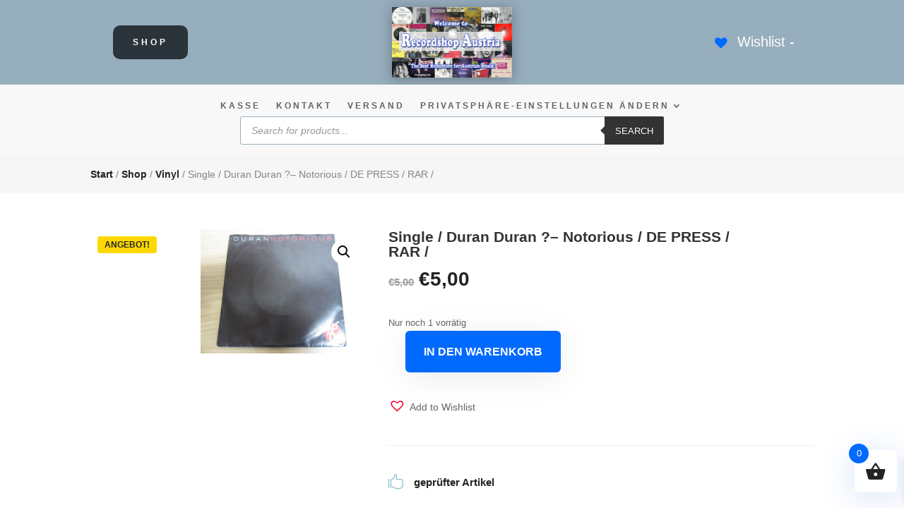

--- FILE ---
content_type: text/html; charset=UTF-8
request_url: https://recordshop-austria.at/shop/single-duran-duran-notorious-de-press-rar/
body_size: 56873
content:
<!DOCTYPE html>
<html lang="de">
<head>
	<meta charset="UTF-8" />
<meta http-equiv="X-UA-Compatible" content="IE=edge">
	<link rel="pingback" href="https://recordshop-austria.at/xmlrpc.php" />

	<script type="text/javascript">
		document.documentElement.className = 'js';
	</script>
	
	<title>Single /  Duran Duran ?– Notorious / DE    PRESS / RAR / | Recordshop-Austria</title>
<meta name='robots' content='max-image-preview:large' />

<link rel="alternate" type="application/rss+xml" title="Recordshop-Austria &raquo; Feed" href="https://recordshop-austria.at/feed/" />
<link rel="alternate" type="application/rss+xml" title="Recordshop-Austria &raquo; Kommentar-Feed" href="https://recordshop-austria.at/comments/feed/" />
<script consent-skip-blocker="1" data-skip-lazy-load="js-extra"  data-cfasync="false">
(function () {
  // Web Font Loader compatibility (https://github.com/typekit/webfontloader)
  var modules = {
    typekit: "https://use.typekit.net",
    google: "https://fonts.googleapis.com/"
  };

  var load = function (config) {
    setTimeout(function () {
      var a = window.consentApi;

      // Only when blocker is active
      if (a) {
        // Iterate all modules and handle in a single `WebFont.load`
        Object.keys(modules).forEach(function (module) {
          var newConfigWithoutOtherModules = JSON.parse(
            JSON.stringify(config)
          );
          Object.keys(modules).forEach(function (toRemove) {
            if (toRemove !== module) {
              delete newConfigWithoutOtherModules[toRemove];
            }
          });

          if (newConfigWithoutOtherModules[module]) {
            a.unblock(modules[module]).then(function () {
              var originalLoad = window.WebFont.load;
              if (originalLoad !== load) {
                originalLoad(newConfigWithoutOtherModules);
              }
            });
          }
        });
      }
    }, 0);
  };

  if (!window.WebFont) {
    window.WebFont = {
      load: load
    };
  }
})();
</script><script consent-skip-blocker="1" data-skip-lazy-load="js-extra"  data-cfasync="false">window.gtag && (()=>{gtag('set', 'url_passthrough', false);
gtag('set', 'ads_data_redaction', true);
for (const d of [{"ad_storage":"denied","ad_user_data":"denied","ad_personalization":"denied","analytics_storage":"denied","functionality_storage":"denied","personalization_storage":"denied","security_storage":"denied","wait_for_update":1000}]) {
	gtag('consent', 'default', d);
}})()</script><style>[consent-id]:not(.rcb-content-blocker):not([consent-transaction-complete]):not([consent-visual-use-parent^="children:"]):not([consent-confirm]){opacity:0!important;}
.rcb-content-blocker+.rcb-content-blocker-children-fallback~*{display:none!important;}</style><link rel="preload" href="https://recordshop-austria.at/wp-content/08bee1f06cc85895d57708265ab176fa/dist/828160251.js?ver=d0a9e67d7481025d345fb9f698655441" as="script" />
<link rel="preload" href="https://recordshop-austria.at/wp-content/08bee1f06cc85895d57708265ab176fa/dist/1699934232.js?ver=74fbdb39dad32617585001bcb9ba0209" as="script" />
<link rel="preload" href="https://recordshop-austria.at/wp-content/plugins/real-cookie-banner-pro/public/lib/animate.css/animate.min.css?ver=4.1.1" as="style" />
<script data-cfasync="false" type="text/javascript" defer src="https://recordshop-austria.at/wp-content/08bee1f06cc85895d57708265ab176fa/dist/828160251.js?ver=d0a9e67d7481025d345fb9f698655441" id="real-cookie-banner-pro-vendor-real-cookie-banner-pro-banner-js"></script>
<script type="application/json" data-skip-lazy-load="js-extra" data-skip-moving="true" data-no-defer nitro-exclude data-alt-type="application/ld+json" data-dont-merge data-wpmeteor-nooptimize="true" data-cfasync="false" id="a963aaef43111bb90af63b927dc709adf1-js-extra">{"slug":"real-cookie-banner-pro","textDomain":"real-cookie-banner","version":"5.2.10","restUrl":"https:\/\/recordshop-austria.at\/wp-json\/real-cookie-banner\/v1\/","restNamespace":"real-cookie-banner\/v1","restPathObfuscateOffset":"97fe7e5620fcb4af","restRoot":"https:\/\/recordshop-austria.at\/wp-json\/","restQuery":{"_v":"5.2.10","_locale":"user"},"restNonce":"b661737d8c","restRecreateNonceEndpoint":"https:\/\/recordshop-austria.at\/wp-admin\/admin-ajax.php?action=rest-nonce","publicUrl":"https:\/\/recordshop-austria.at\/wp-content\/plugins\/real-cookie-banner-pro\/public\/","chunkFolder":"dist","chunksLanguageFolder":"https:\/\/recordshop-austria.at\/wp-content\/languages\/mo-cache\/real-cookie-banner-pro\/","chunks":{"chunk-config-tab-blocker.lite.js":["de_DE-83d48f038e1cf6148175589160cda67e","de_DE-e5c2f3318cd06f18a058318f5795a54b","de_DE-76129424d1eb6744d17357561a128725","de_DE-d3d8ada331df664d13fa407b77bc690b"],"chunk-config-tab-blocker.pro.js":["de_DE-ddf5ae983675e7b6eec2afc2d53654a2","de_DE-487d95eea292aab22c80aa3ae9be41f0","de_DE-ab0e642081d4d0d660276c9cebfe9f5d","de_DE-0f5f6074a855fa677e6086b82145bd50"],"chunk-config-tab-consent.lite.js":["de_DE-3823d7521a3fc2857511061e0d660408"],"chunk-config-tab-consent.pro.js":["de_DE-9cb9ecf8c1e8ce14036b5f3a5e19f098"],"chunk-config-tab-cookies.lite.js":["de_DE-1a51b37d0ef409906245c7ed80d76040","de_DE-e5c2f3318cd06f18a058318f5795a54b","de_DE-76129424d1eb6744d17357561a128725"],"chunk-config-tab-cookies.pro.js":["de_DE-572ee75deed92e7a74abba4b86604687","de_DE-487d95eea292aab22c80aa3ae9be41f0","de_DE-ab0e642081d4d0d660276c9cebfe9f5d"],"chunk-config-tab-dashboard.lite.js":["de_DE-f843c51245ecd2b389746275b3da66b6"],"chunk-config-tab-dashboard.pro.js":["de_DE-ae5ae8f925f0409361cfe395645ac077"],"chunk-config-tab-import.lite.js":["de_DE-66df94240f04843e5a208823e466a850"],"chunk-config-tab-import.pro.js":["de_DE-e5fee6b51986d4ff7a051d6f6a7b076a"],"chunk-config-tab-licensing.lite.js":["de_DE-e01f803e4093b19d6787901b9591b5a6"],"chunk-config-tab-licensing.pro.js":["de_DE-4918ea9704f47c2055904e4104d4ffba"],"chunk-config-tab-scanner.lite.js":["de_DE-b10b39f1099ef599835c729334e38429"],"chunk-config-tab-scanner.pro.js":["de_DE-752a1502ab4f0bebfa2ad50c68ef571f"],"chunk-config-tab-settings.lite.js":["de_DE-37978e0b06b4eb18b16164a2d9c93a2c"],"chunk-config-tab-settings.pro.js":["de_DE-e59d3dcc762e276255c8989fbd1f80e3"],"chunk-config-tab-tcf.lite.js":["de_DE-4f658bdbf0aa370053460bc9e3cd1f69","de_DE-e5c2f3318cd06f18a058318f5795a54b","de_DE-d3d8ada331df664d13fa407b77bc690b"],"chunk-config-tab-tcf.pro.js":["de_DE-e1e83d5b8a28f1f91f63b9de2a8b181a","de_DE-487d95eea292aab22c80aa3ae9be41f0","de_DE-0f5f6074a855fa677e6086b82145bd50"]},"others":{"customizeValuesBanner":"{\"layout\":{\"type\":\"dialog\",\"maxHeightEnabled\":false,\"maxHeight\":740,\"dialogMaxWidth\":530,\"dialogPosition\":\"middleCenter\",\"dialogMargin\":[0,0,0,0],\"bannerPosition\":\"bottom\",\"bannerMaxWidth\":1024,\"dialogBorderRadius\":3,\"borderRadius\":5,\"animationIn\":\"slideInUp\",\"animationInDuration\":500,\"animationInOnlyMobile\":true,\"animationOut\":\"none\",\"animationOutDuration\":500,\"animationOutOnlyMobile\":true,\"overlay\":true,\"overlayBg\":\"#000000\",\"overlayBgAlpha\":38,\"overlayBlur\":2},\"decision\":{\"acceptAll\":\"button\",\"acceptEssentials\":\"button\",\"showCloseIcon\":false,\"acceptIndividual\":\"link\",\"buttonOrder\":\"all,essential,save,individual\",\"showGroups\":false,\"groupsFirstView\":false,\"saveButton\":\"always\"},\"design\":{\"bg\":\"#ffffff\",\"textAlign\":\"center\",\"linkTextDecoration\":\"underline\",\"borderWidth\":0,\"borderColor\":\"#ffffff\",\"fontSize\":13,\"fontColor\":\"#2b2b2b\",\"fontInheritFamily\":true,\"fontFamily\":\"Arial, Helvetica, sans-serif\",\"fontWeight\":\"normal\",\"boxShadowEnabled\":true,\"boxShadowOffsetX\":0,\"boxShadowOffsetY\":5,\"boxShadowBlurRadius\":13,\"boxShadowSpreadRadius\":0,\"boxShadowColor\":\"#000000\",\"boxShadowColorAlpha\":20},\"headerDesign\":{\"inheritBg\":true,\"bg\":\"#f4f4f4\",\"inheritTextAlign\":true,\"textAlign\":\"center\",\"padding\":[17,20,15,20],\"logo\":\"\",\"logoRetina\":\"\",\"logoMaxHeight\":40,\"logoPosition\":\"left\",\"logoMargin\":[5,15,5,15],\"fontSize\":20,\"fontColor\":\"#2b2b2b\",\"fontInheritFamily\":true,\"fontFamily\":\"Arial, Helvetica, sans-serif\",\"fontWeight\":\"normal\",\"borderWidth\":1,\"borderColor\":\"#efefef\"},\"bodyDesign\":{\"padding\":[15,20,5,20],\"descriptionInheritFontSize\":true,\"descriptionFontSize\":13,\"dottedGroupsInheritFontSize\":true,\"dottedGroupsFontSize\":13,\"dottedGroupsBulletColor\":\"#15779b\",\"teachingsInheritTextAlign\":true,\"teachingsTextAlign\":\"center\",\"teachingsSeparatorActive\":true,\"teachingsSeparatorWidth\":50,\"teachingsSeparatorHeight\":1,\"teachingsSeparatorColor\":\"#15779b\",\"teachingsInheritFontSize\":false,\"teachingsFontSize\":12,\"teachingsInheritFontColor\":false,\"teachingsFontColor\":\"#7c7c7c\",\"accordionMargin\":[10,0,5,0],\"accordionPadding\":[5,10,5,10],\"accordionArrowType\":\"outlined\",\"accordionArrowColor\":\"#15779b\",\"accordionBg\":\"#ffffff\",\"accordionActiveBg\":\"#f9f9f9\",\"accordionHoverBg\":\"#efefef\",\"accordionBorderWidth\":1,\"accordionBorderColor\":\"#efefef\",\"accordionTitleFontSize\":12,\"accordionTitleFontColor\":\"#2b2b2b\",\"accordionTitleFontWeight\":\"normal\",\"accordionDescriptionMargin\":[5,0,0,0],\"accordionDescriptionFontSize\":12,\"accordionDescriptionFontColor\":\"#828282\",\"accordionDescriptionFontWeight\":\"normal\",\"acceptAllOneRowLayout\":false,\"acceptAllPadding\":[10,10,10,10],\"acceptAllBg\":\"#15779b\",\"acceptAllTextAlign\":\"center\",\"acceptAllFontSize\":18,\"acceptAllFontColor\":\"#ffffff\",\"acceptAllFontWeight\":\"normal\",\"acceptAllBorderWidth\":0,\"acceptAllBorderColor\":\"#000000\",\"acceptAllHoverBg\":\"#11607d\",\"acceptAllHoverFontColor\":\"#ffffff\",\"acceptAllHoverBorderColor\":\"#000000\",\"acceptEssentialsUseAcceptAll\":true,\"acceptEssentialsButtonType\":\"\",\"acceptEssentialsPadding\":[10,10,10,10],\"acceptEssentialsBg\":\"#efefef\",\"acceptEssentialsTextAlign\":\"center\",\"acceptEssentialsFontSize\":18,\"acceptEssentialsFontColor\":\"#0a0a0a\",\"acceptEssentialsFontWeight\":\"normal\",\"acceptEssentialsBorderWidth\":0,\"acceptEssentialsBorderColor\":\"#000000\",\"acceptEssentialsHoverBg\":\"#e8e8e8\",\"acceptEssentialsHoverFontColor\":\"#000000\",\"acceptEssentialsHoverBorderColor\":\"#000000\",\"acceptIndividualPadding\":[5,5,5,5],\"acceptIndividualBg\":\"#ffffff\",\"acceptIndividualTextAlign\":\"center\",\"acceptIndividualFontSize\":15,\"acceptIndividualFontColor\":\"#15779b\",\"acceptIndividualFontWeight\":\"normal\",\"acceptIndividualBorderWidth\":0,\"acceptIndividualBorderColor\":\"#000000\",\"acceptIndividualHoverBg\":\"#ffffff\",\"acceptIndividualHoverFontColor\":\"#11607d\",\"acceptIndividualHoverBorderColor\":\"#000000\"},\"footerDesign\":{\"poweredByLink\":false,\"inheritBg\":false,\"bg\":\"#fcfcfc\",\"inheritTextAlign\":true,\"textAlign\":\"center\",\"padding\":[10,20,15,20],\"fontSize\":14,\"fontColor\":\"#7c7c7c\",\"fontInheritFamily\":true,\"fontFamily\":\"Arial, Helvetica, sans-serif\",\"fontWeight\":\"normal\",\"hoverFontColor\":\"#2b2b2b\",\"borderWidth\":1,\"borderColor\":\"#efefef\",\"languageSwitcher\":\"flags\"},\"texts\":{\"headline\":\"Privatsph\\u00e4re-Einstellungen\",\"description\":\"Wir verwenden Cookies und \\u00e4hnliche Technologien auf unserer Website und verarbeiten personenbezogene Daten von dir (z.B. IP-Adresse), um z.B. Inhalte und Anzeigen zu personalisieren, Medien von Drittanbietern einzubinden oder Zugriffe auf unsere Website zu analysieren. Die Datenverarbeitung kann auch erst in Folge gesetzter Cookies stattfinden. Wir teilen diese Daten mit Dritten, die wir in den Privatsph\\u00e4re-Einstellungen benennen.<br \\\/><br \\\/>Die Datenverarbeitung kann mit deiner Einwilligung oder auf Basis eines berechtigten Interesses erfolgen, dem du in den Privatsph\\u00e4re-Einstellungen widersprechen kannst. Du hast das Recht, nicht einzuwilligen und deine Einwilligung zu einem sp\\u00e4teren Zeitpunkt zu \\u00e4ndern oder zu widerrufen. Weitere Informationen zur Verwendung deiner Daten findest du in unserer {{privacyPolicy}}Datenschutzerkl\\u00e4rung{{\\\/privacyPolicy}}.\",\"acceptAll\":\"Alle akzeptieren\",\"acceptEssentials\":\"Weiter ohne Einwilligung\",\"acceptIndividual\":\"Privatsph\\u00e4re-Einstellungen individuell festlegen\",\"poweredBy\":\"2\",\"dataProcessingInUnsafeCountries\":\"Einige Services verarbeiten personenbezogene Daten in unsicheren Drittl\\u00e4ndern. Indem du in die Nutzung dieser Services einwilligst, erkl\\u00e4rst du dich auch mit der Verarbeitung deiner Daten in diesen unsicheren Drittl\\u00e4ndern gem\\u00e4\\u00df {{legalBasis}} einverstanden. Dies birgt das Risiko, dass deine Daten von Beh\\u00f6rden zu Kontroll- und \\u00dcberwachungszwecken verarbeitet werden, m\\u00f6glicherweise ohne die M\\u00f6glichkeit eines Rechtsbehelfs.\",\"ageNoticeBanner\":\"Du bist unter {{minAge}} Jahre alt? Dann kannst du nicht in optionale Services einwilligen. Du kannst deine Eltern oder Erziehungsberechtigten bitten, mit dir in diese Services einzuwilligen.\",\"ageNoticeBlocker\":\"Du bist unter {{minAge}} Jahre alt? Leider darfst du in diesen Service nicht selbst einwilligen, um diese Inhalte zu sehen. Bitte deine Eltern oder Erziehungsberechtigten, in den Service mit dir einzuwilligen!\",\"listServicesNotice\":\"Wenn du alle Services akzeptierst, erlaubst du, dass {{services}} geladen werden. Diese sind nach ihrem Zweck in Gruppen {{serviceGroups}} unterteilt (Zugeh\\u00f6rigkeit durch hochgestellte Zahlen gekennzeichnet).\",\"listServicesLegitimateInterestNotice\":\"Au\\u00dferdem werden {{services}} auf der Grundlage eines berechtigten Interesses geladen.\",\"tcfStacksCustomName\":\"Services mit verschiedenen Zwecken au\\u00dferhalb des TCF-Standards\",\"tcfStacksCustomDescription\":\"Services, die Einwilligungen nicht \\u00fcber den TCF-Standard, sondern \\u00fcber andere Technologien teilen. Diese werden nach ihrem Zweck in mehrere Gruppen unterteilt. Einige davon werden aufgrund eines berechtigten Interesses genutzt (z.B. Gefahrenabwehr), andere werden nur mit deiner Einwilligung genutzt. Details zu den einzelnen Gruppen und Zwecken der Services findest du in den individuellen Privatsph\\u00e4re-Einstellungen.\",\"consentForwardingExternalHosts\":\"Deine Einwilligung gilt auch auf {{websites}}.\",\"blockerHeadline\":\"{{name}} aufgrund von Privatsph\\u00e4re-Einstellungen blockiert\",\"blockerLinkShowMissing\":\"Zeige alle Services, in die du noch einwilligen musst\",\"blockerLoadButton\":\"Services akzeptieren und Inhalte laden\",\"blockerAcceptInfo\":\"Wenn du die blockierten Inhalte l\\u00e4dst, werden deine Datenschutzeinstellungen angepasst. Inhalte aus diesem Service werden in Zukunft nicht mehr blockiert.\",\"stickyHistory\":\"Historie der Privatsph\\u00e4re-Einstellungen\",\"stickyRevoke\":\"Einwilligungen widerrufen\",\"stickyRevokeSuccessMessage\":\"Du hast die Einwilligung f\\u00fcr Services mit dessen Cookies und Verarbeitung personenbezogener Daten erfolgreich widerrufen. Die Seite wird jetzt neu geladen!\",\"stickyChange\":\"Privatsph\\u00e4re-Einstellungen \\u00e4ndern\"},\"individualLayout\":{\"inheritDialogMaxWidth\":false,\"dialogMaxWidth\":970,\"inheritBannerMaxWidth\":true,\"bannerMaxWidth\":1980,\"descriptionTextAlign\":\"left\"},\"group\":{\"checkboxBg\":\"#f0f0f0\",\"checkboxBorderWidth\":1,\"checkboxBorderColor\":\"#d2d2d2\",\"checkboxActiveColor\":\"#ffffff\",\"checkboxActiveBg\":\"#15779b\",\"checkboxActiveBorderColor\":\"#11607d\",\"groupInheritBg\":true,\"groupBg\":\"#f4f4f4\",\"groupPadding\":[15,15,15,15],\"groupSpacing\":10,\"groupBorderRadius\":5,\"groupBorderWidth\":1,\"groupBorderColor\":\"#f4f4f4\",\"headlineFontSize\":16,\"headlineFontWeight\":\"normal\",\"headlineFontColor\":\"#2b2b2b\",\"descriptionFontSize\":14,\"descriptionFontColor\":\"#7c7c7c\",\"linkColor\":\"#7c7c7c\",\"linkHoverColor\":\"#2b2b2b\",\"detailsHideLessRelevant\":true},\"saveButton\":{\"useAcceptAll\":true,\"type\":\"button\",\"padding\":[10,10,10,10],\"bg\":\"#efefef\",\"textAlign\":\"center\",\"fontSize\":18,\"fontColor\":\"#0a0a0a\",\"fontWeight\":\"normal\",\"borderWidth\":0,\"borderColor\":\"#000000\",\"hoverBg\":\"#e8e8e8\",\"hoverFontColor\":\"#000000\",\"hoverBorderColor\":\"#000000\"},\"individualTexts\":{\"headline\":\"Individuelle Privatsph\\u00e4re-Einstellungen\",\"description\":\"Wir verwenden Cookies und \\u00e4hnliche Technologien auf unserer Website und verarbeiten personenbezogene Daten von dir (z.B. IP-Adresse), um z.B. Inhalte und Anzeigen zu personalisieren, Medien von Drittanbietern einzubinden oder Zugriffe auf unsere Website zu analysieren. Die Datenverarbeitung kann auch erst in Folge gesetzter Cookies stattfinden. Wir teilen diese Daten mit Dritten, die wir in den Privatsph\\u00e4re-Einstellungen benennen.<br \\\/><br \\\/>Die Datenverarbeitung kann mit deiner Einwilligung oder auf Basis eines berechtigten Interesses erfolgen, dem du in den Privatsph\\u00e4re-Einstellungen widersprechen kannst. Du hast das Recht, nicht einzuwilligen und deine Einwilligung zu einem sp\\u00e4teren Zeitpunkt zu \\u00e4ndern oder zu widerrufen. Weitere Informationen zur Verwendung deiner Daten findest du in unserer {{privacyPolicy}}Datenschutzerkl\\u00e4rung{{\\\/privacyPolicy}}.<br \\\/><br \\\/>Im Folgenden findest du eine \\u00dcbersicht \\u00fcber alle Services, die von dieser Website genutzt werden. Du kannst dir detaillierte Informationen zu jedem Service ansehen und ihm einzeln zustimmen oder von deinem Widerspruchsrecht Gebrauch machen.\",\"save\":\"Individuelle Auswahlen speichern\",\"showMore\":\"Service-Informationen anzeigen\",\"hideMore\":\"Service-Informationen ausblenden\",\"postamble\":\"\"},\"mobile\":{\"enabled\":true,\"maxHeight\":400,\"hideHeader\":false,\"alignment\":\"bottom\",\"scalePercent\":90,\"scalePercentVertical\":-50},\"sticky\":{\"enabled\":false,\"animationsEnabled\":true,\"alignment\":\"left\",\"bubbleBorderRadius\":50,\"icon\":\"fingerprint\",\"iconCustom\":\"\",\"iconCustomRetina\":\"\",\"iconSize\":30,\"iconColor\":\"#ffffff\",\"bubbleMargin\":[10,20,20,20],\"bubblePadding\":15,\"bubbleBg\":\"#15779b\",\"bubbleBorderWidth\":0,\"bubbleBorderColor\":\"#10556f\",\"boxShadowEnabled\":true,\"boxShadowOffsetX\":0,\"boxShadowOffsetY\":2,\"boxShadowBlurRadius\":5,\"boxShadowSpreadRadius\":1,\"boxShadowColor\":\"#105b77\",\"boxShadowColorAlpha\":40,\"bubbleHoverBg\":\"#ffffff\",\"bubbleHoverBorderColor\":\"#000000\",\"hoverIconColor\":\"#000000\",\"hoverIconCustom\":\"\",\"hoverIconCustomRetina\":\"\",\"menuFontSize\":16,\"menuBorderRadius\":5,\"menuItemSpacing\":10,\"menuItemPadding\":[5,10,5,10]},\"customCss\":{\"css\":\"\",\"antiAdBlocker\":\"y\"}}","isPro":true,"showProHints":false,"proUrl":"https:\/\/devowl.io\/de\/go\/real-cookie-banner?source=rcb-lite","showLiteNotice":false,"frontend":{"groups":"[{\"id\":49001,\"name\":\"Essenziell\",\"slug\":\"essenziell\",\"description\":\"Essenzielle Services sind f\\u00fcr die grundlegende Funktionalit\\u00e4t der Website erforderlich. Sie enthalten nur technisch notwendige Services. Diesen Services kann nicht widersprochen werden.\",\"isEssential\":true,\"isDefault\":true,\"items\":[{\"id\":934858,\"name\":\"WooCommerce\",\"purpose\":\"WooCommerce erm\\u00f6glicht das Einbetten von einem E-Commerce-Shopsystem, mit dem du Produkte auf einer Website kaufen kannst. Dies erfordert die Verarbeitung der IP-Adresse und der Metadaten des Nutzers. Cookies oder Cookie-\\u00e4hnliche Technologien k\\u00f6nnen gespeichert und ausgelesen werden. Diese k\\u00f6nnen personenbezogene Daten und technische Daten wie Account-Informationen, Bewertungsdaten, Benutzer-ID, den Warenkorb des Benutzers in der Datenbank der Website, die zuletzt angesehenen Produkte und verborgene Hinweise enthalten. Diese Daten k\\u00f6nnen verwendet werden, um den Download-Prozess f\\u00fcr herunterladbare Produkte zu verfolgen. WooCommerce kann das Einkaufserlebnis personalisieren, indem es z.B. bereits angesehene Produkte erneut anzeigt. Das berechtigte Interesse an der Nutzung dieses Dienstes ist das Angebot von Waren und Produkten in einer digitalen Umgebung.\",\"providerContact\":{\"phone\":\"\",\"email\":\"\",\"link\":\"\"},\"isProviderCurrentWebsite\":true,\"provider\":\"Recordshop-Austria\",\"uniqueName\":\"woocommerce\",\"isEmbeddingOnlyExternalResources\":false,\"legalBasis\":\"legitimate-interest\",\"dataProcessingInCountries\":[],\"dataProcessingInCountriesSpecialTreatments\":[],\"technicalDefinitions\":[{\"type\":\"local\",\"name\":\"wc_cart_hash_*\",\"host\":\"recordshop-austria.at\",\"duration\":0,\"durationUnit\":\"y\",\"isSessionDuration\":false,\"purpose\":\"Sitzungs-ID mit Hash vom Warenkorb, der verwendet wird, um den Inhalt des Warenkorbs zu verfolgen und \\u00c4nderungen im Warenkorb korrekt zu synchronisieren\"},{\"type\":\"session\",\"name\":\"wc_fragments_*\",\"host\":\"https:\\\/\\\/recordshop-austria.at\",\"duration\":1,\"durationUnit\":\"y\",\"isSessionDuration\":false,\"purpose\":\"\"},{\"type\":\"session\",\"name\":\"wc_cart_hash_*\",\"host\":\"https:\\\/\\\/recordshop-austria.at\",\"duration\":1,\"durationUnit\":\"y\",\"isSessionDuration\":false,\"purpose\":\"\"},{\"type\":\"http\",\"name\":\"woocommerce_cart_hash\",\"host\":\"recordshop-austria.at\",\"duration\":0,\"durationUnit\":\"y\",\"isSessionDuration\":true,\"purpose\":\"Hash, der den Inhalt des Warenkorbs und den Gesamtbetrag repr\\u00e4sentiert\"},{\"type\":\"http\",\"name\":\"wp_woocommerce_session_*\",\"host\":\"recordshop-austria.at\",\"duration\":2,\"durationUnit\":\"d\",\"isSessionDuration\":false,\"purpose\":\"Sitzungs-ID, und Verfolgung von Warenkorb und anderen Aktivit\\u00e4ten des Nutzers w\\u00e4hrend des Besuchs auf der Website\"},{\"type\":\"http\",\"name\":\"woocommerce_items_in_cart\",\"host\":\"recordshop-austria.at\",\"duration\":0,\"durationUnit\":\"y\",\"isSessionDuration\":true,\"purpose\":\"Markiert, ob etwas im Warenkorb liegt oder nicht\"},{\"type\":\"http\",\"name\":\"woocommerce_recently_viewed\",\"host\":\"recordshop-austria.at\",\"duration\":1,\"durationUnit\":\"y\",\"isSessionDuration\":true,\"purpose\":\"Zuletzt angesehene Produkte, um dem Nutzer eine Liste der k\\u00fcrzlich angesehenen Artikel anzuzeigen\"},{\"type\":\"http\",\"name\":\"wc_cart_hash\",\"host\":\"recordshop-austria.at\",\"duration\":1,\"durationUnit\":\"y\",\"isSessionDuration\":true,\"purpose\":\"Hash vom Warenkorb, der verwendet wird, um den Inhalt des Warenkorbs zu verfolgen und \\u00c4nderungen im Warenkorb korrekt zu synchronisieren\"},{\"type\":\"http\",\"name\":\"store_notice*\",\"host\":\"recordshop-austria.at\",\"duration\":1,\"durationUnit\":\"y\",\"isSessionDuration\":true,\"purpose\":\"\"},{\"type\":\"session\",\"name\":\"wc_cart_created\",\"host\":\"https:\\\/\\\/recordshop-austria.at\",\"duration\":1,\"durationUnit\":\"y\",\"isSessionDuration\":false,\"purpose\":\"Zeitpunkt der Warenkorberstellung, um zu verfolgen, wann der Warenkorb angelegt wurde\"},{\"type\":\"http\",\"name\":\"comment_author_*\",\"host\":\"recordshop-austria.at\",\"duration\":1,\"durationUnit\":\"y\",\"isSessionDuration\":false,\"purpose\":\"Name des Kommentar-Verfassers\"},{\"type\":\"http\",\"name\":\"comment_author_email_*\",\"host\":\"recordshop-austria.at\",\"duration\":1,\"durationUnit\":\"y\",\"isSessionDuration\":false,\"purpose\":\"E-Mail-Adresse des Kommentar-Verfassers\"},{\"type\":\"http\",\"name\":\"wordpress_logged_in_*\",\"host\":\"recordshop-austria.at\",\"duration\":1,\"durationUnit\":\"y\",\"isSessionDuration\":true,\"purpose\":\"WordPress-Benutzername, ein Zeitstempel, wann das Cookie abl\\u00e4uft, ein Authentifizierungstoken zum Schutz des Zugriffs auf den Admin-Bereich und ein Sicherheits-Hash\"},{\"type\":\"http\",\"name\":\"wordpress_sec_*\",\"host\":\"recordshop-austria.at\",\"duration\":1,\"durationUnit\":\"y\",\"isSessionDuration\":true,\"purpose\":\"WordPress-Benutzername, ein Zeitstempel, wann das Cookie abl\\u00e4uft, ein Authentifizierungstoken zum Schutz des Zugriffs auf den Admin-Bereich und ein Sicherheits-Hash\"}],\"codeDynamics\":[],\"providerPrivacyPolicyUrl\":\"\",\"providerLegalNoticeUrl\":\"\",\"tagManagerOptInEventName\":\"\",\"tagManagerOptOutEventName\":\"\",\"googleConsentModeConsentTypes\":[],\"executePriority\":10,\"codeOptIn\":\"\",\"executeCodeOptInWhenNoTagManagerConsentIsGiven\":false,\"codeOptOut\":\"\",\"executeCodeOptOutWhenNoTagManagerConsentIsGiven\":false,\"deleteTechnicalDefinitionsAfterOptOut\":false,\"codeOnPageLoad\":\"\",\"presetId\":\"woocommerce\"},{\"id\":934840,\"name\":\"Real Cookie Banner\",\"purpose\":\"Real Cookie Banner bittet Website-Besucher um die Einwilligung zum Setzen von Cookies und zur Verarbeitung personenbezogener Daten. Dazu wird jedem Website-Besucher eine UUID (pseudonyme Identifikation des Nutzers) zugewiesen, die bis zum Ablauf des Cookies zur Speicherung der Einwilligung g\\u00fcltig ist. Cookies werden dazu verwendet, um zu testen, ob Cookies gesetzt werden k\\u00f6nnen, um Referenz auf die dokumentierte Einwilligung zu speichern, um zu speichern, in welche Services aus welchen Service-Gruppen der Besucher eingewilligt hat, und, falls Einwilligung nach dem Transparency & Consent Framework (TCF) eingeholt werden, um die Einwilligungen in TCF Partner, Zwecke, besondere Zwecke, Funktionen und besondere Funktionen zu speichern. Im Rahmen der Darlegungspflicht nach DSGVO wird die erhobene Einwilligung vollumf\\u00e4nglich dokumentiert. Dazu z\\u00e4hlt neben den Services und Service-Gruppen, in welche der Besucher eingewilligt hat, und falls Einwilligung nach dem TCF Standard eingeholt werden, in welche TCF Partner, Zwecke und Funktionen der Besucher eingewilligt hat, alle Einstellungen des Cookie Banners zum Zeitpunkt der Einwilligung als auch die technischen Umst\\u00e4nde (z.B. Gr\\u00f6\\u00dfe des Sichtbereichs bei der Einwilligung) und die Nutzerinteraktionen (z.B. Klick auf Buttons), die zur Einwilligung gef\\u00fchrt haben. Die Einwilligung wird pro Sprache einmal erhoben.\",\"providerContact\":{\"phone\":\"\",\"email\":\"\",\"link\":\"\"},\"isProviderCurrentWebsite\":true,\"provider\":\"Recordshop-Austria\",\"uniqueName\":\"real-cookie-banner\",\"isEmbeddingOnlyExternalResources\":false,\"legalBasis\":\"legal-requirement\",\"dataProcessingInCountries\":[],\"dataProcessingInCountriesSpecialTreatments\":[],\"technicalDefinitions\":[{\"type\":\"http\",\"name\":\"real_cookie_banner*\",\"host\":\".recordshop-austria.at\",\"duration\":365,\"durationUnit\":\"d\",\"isSessionDuration\":false,\"purpose\":\"\"},{\"type\":\"http\",\"name\":\"real_cookie_banner*-tcf\",\"host\":\".recordshop-austria.at\",\"duration\":365,\"durationUnit\":\"d\",\"isSessionDuration\":false,\"purpose\":\"\"},{\"type\":\"http\",\"name\":\"real_cookie_banner-test\",\"host\":\".recordshop-austria.at\",\"duration\":365,\"durationUnit\":\"d\",\"isSessionDuration\":false,\"purpose\":\"\"}],\"codeDynamics\":[],\"providerPrivacyPolicyUrl\":\"https:\\\/\\\/recordshop-austria.at\\\/datenschutz\\\/\",\"providerLegalNoticeUrl\":\"\",\"tagManagerOptInEventName\":\"\",\"tagManagerOptOutEventName\":\"\",\"googleConsentModeConsentTypes\":[],\"executePriority\":10,\"codeOptIn\":\"\",\"executeCodeOptInWhenNoTagManagerConsentIsGiven\":false,\"codeOptOut\":\"\",\"executeCodeOptOutWhenNoTagManagerConsentIsGiven\":false,\"deleteTechnicalDefinitionsAfterOptOut\":false,\"codeOnPageLoad\":\"\",\"presetId\":\"real-cookie-banner\"}]},{\"id\":49002,\"name\":\"Funktional\",\"slug\":\"funktional\",\"description\":\"Funktionale Services sind notwendig, um \\u00fcber die wesentliche Funktionalit\\u00e4t der Website hinausgehende Features wie h\\u00fcbschere Schriftarten, Videowiedergabe oder interaktive Web 2.0-Features bereitzustellen. Inhalte von z.B. Video- und Social Media-Plattformen sind standardm\\u00e4\\u00dfig gesperrt und k\\u00f6nnen zugestimmt werden. Wenn dem Service zugestimmt wird, werden diese Inhalte automatisch ohne weitere manuelle Einwilligung geladen.\",\"isEssential\":false,\"isDefault\":true,\"items\":[{\"id\":934859,\"name\":\"Kommentare\",\"purpose\":\"WordPress als Content Management System bietet die M\\u00f6glichkeit, Kommentare unter Blog-Beitr\\u00e4gen und \\u00e4hnlichen Inhalten zu schreiben. Das Cookie speichert den Namen, die E-Mail-Adresse und die Website eines Kommentators, um sie wieder anzuzeigen, wenn der Kommentator einen weiteren Kommentar auf dieser Website schreiben m\\u00f6chte.\",\"providerContact\":{\"phone\":\"\",\"email\":\"\",\"link\":\"\"},\"isProviderCurrentWebsite\":true,\"provider\":\"Recordshop-Austria\",\"uniqueName\":\"wordpress-comments\",\"isEmbeddingOnlyExternalResources\":false,\"legalBasis\":\"consent\",\"dataProcessingInCountries\":[],\"dataProcessingInCountriesSpecialTreatments\":[],\"technicalDefinitions\":[{\"type\":\"http\",\"name\":\"comment_author_*\",\"host\":\"recordshop-austria.at\",\"duration\":1,\"durationUnit\":\"y\",\"isSessionDuration\":false,\"purpose\":\"\"},{\"type\":\"http\",\"name\":\"comment_author_email_*\",\"host\":\"recordshop-austria.at\",\"duration\":1,\"durationUnit\":\"y\",\"isSessionDuration\":false,\"purpose\":\"\"},{\"type\":\"http\",\"name\":\"comment_author_url_*\",\"host\":\"recordshop-austria.at\",\"duration\":1,\"durationUnit\":\"y\",\"isSessionDuration\":false,\"purpose\":\"\"}],\"codeDynamics\":[],\"providerPrivacyPolicyUrl\":\"https:\\\/\\\/recordshop-austria.at\\\/datenschutz\\\/\",\"providerLegalNoticeUrl\":\"\",\"tagManagerOptInEventName\":\"\",\"tagManagerOptOutEventName\":\"\",\"googleConsentModeConsentTypes\":[],\"executePriority\":10,\"codeOptIn\":\"base64-encoded:[base64]\",\"executeCodeOptInWhenNoTagManagerConsentIsGiven\":false,\"codeOptOut\":\"\",\"executeCodeOptOutWhenNoTagManagerConsentIsGiven\":false,\"deleteTechnicalDefinitionsAfterOptOut\":false,\"codeOnPageLoad\":\"\",\"presetId\":\"wordpress-comments\"},{\"id\":934856,\"name\":\"TI WooCommerce Wishlist\",\"purpose\":\"TI WooCommerce Wishlist erm\\u00f6glicht es dir, Produkte auf einer Wunschliste zu speichern, damit du sie dir f\\u00fcr sp\\u00e4ter merken kannst. Cookies werden verwendet, um die Produkte und die Anzahl der Produkte, die du auf die Wunschliste gesetzt hast, zu speichern.\",\"providerContact\":{\"phone\":\"\",\"email\":\"\",\"link\":\"\"},\"isProviderCurrentWebsite\":true,\"provider\":\"Recordshop-Austria\",\"uniqueName\":\"ti-woocommerce-wishlist\",\"isEmbeddingOnlyExternalResources\":false,\"legalBasis\":\"consent\",\"dataProcessingInCountries\":[],\"dataProcessingInCountriesSpecialTreatments\":[],\"technicalDefinitions\":[{\"type\":\"local\",\"name\":\"ti_wishlist_data_*\",\"host\":\"recordshop-austria.at\",\"duration\":0,\"durationUnit\":\"y\",\"isSessionDuration\":false,\"purpose\":\"\"},{\"type\":\"session\",\"name\":\"ti_wishlist_data_*\",\"host\":\"recordshop-austria.at\",\"duration\":0,\"durationUnit\":\"y\",\"isSessionDuration\":false,\"purpose\":\"\"},{\"type\":\"http\",\"name\":\"tinv_wishlist\",\"host\":\"recordshop-austria.at\",\"duration\":31,\"durationUnit\":\"d\",\"isSessionDuration\":false,\"purpose\":\"\"},{\"type\":\"http\",\"name\":\"tinv_wishlistkey\",\"host\":\"recordshop-austria.at\",\"duration\":31,\"durationUnit\":\"d\",\"isSessionDuration\":false,\"purpose\":\"\"},{\"type\":\"local\",\"name\":\"ti\",\"host\":\"recordshop-austria.at\",\"duration\":0,\"durationUnit\":\"y\",\"isSessionDuration\":false,\"purpose\":\"\"},{\"type\":\"session\",\"name\":\"to\",\"host\":\"recordshop-austria.at\",\"duration\":0,\"durationUnit\":\"y\",\"isSessionDuration\":false,\"purpose\":\"\"}],\"codeDynamics\":[],\"providerPrivacyPolicyUrl\":\"https:\\\/\\\/recordshop-austria.at\\\/datenschutz\\\/\",\"providerLegalNoticeUrl\":\"\",\"tagManagerOptInEventName\":\"\",\"tagManagerOptOutEventName\":\"\",\"googleConsentModeConsentTypes\":[],\"executePriority\":10,\"codeOptIn\":\"\",\"executeCodeOptInWhenNoTagManagerConsentIsGiven\":false,\"codeOptOut\":\"\",\"executeCodeOptOutWhenNoTagManagerConsentIsGiven\":false,\"deleteTechnicalDefinitionsAfterOptOut\":true,\"codeOnPageLoad\":\"\",\"presetId\":\"ti-woocommerce-wishlist\"},{\"id\":934854,\"name\":\"Google reCAPTCHA\",\"purpose\":\"Google reCAPTCHA ist eine L\\u00f6sung zur Verhinderung von Spam und zur Erkennung von Bots, z. B. bei der Eingabe von Daten in Online-Formulare. Dies erfordert die Verarbeitung der IP-Adresse und der Metadaten des Nutzers. Cookies oder Cookie-\\u00e4hnliche Technologien k\\u00f6nnen gespeichert und ausgelesen werden. Diese k\\u00f6nnen personenbezogene Daten und technische Daten wie Nutzer-IDs, Einwilligungen und Sicherheitstokens enthalten. Diese Daten k\\u00f6nnen verwendet werden, um besuchte Websites zu erfassen und um die Dienste von Google zu verbessern. Diese Daten k\\u00f6nnen von Google mit den Daten der auf den Websites von Google (z. B. google.com und youtube.com) eingeloggten Nutzer verkn\\u00fcpft werden. Sie k\\u00f6nnen auch zur Profilerstellung verwendet werden, z. B. um dir personalisierte Dienste anzubieten, wie Werbung auf der Grundlage deiner Interessen oder Empfehlungen. Google stellt personenbezogene Daten seinen verbundenen Unternehmen, anderen vertrauensw\\u00fcrdigen Unternehmen oder Personen zur Verf\\u00fcgung, die diese Daten auf der Grundlage der Anweisungen von Google und in \\u00dcbereinstimmung mit den Datenschutzbestimmungen von Google verarbeiten k\\u00f6nnen.\",\"providerContact\":{\"phone\":\"\",\"email\":\"\",\"link\":\"\"},\"isProviderCurrentWebsite\":false,\"provider\":\"Google Ireland Limited, Gordon House, Barrow Street, Dublin 4, Irland\",\"uniqueName\":\"google-recaptcha\",\"isEmbeddingOnlyExternalResources\":false,\"legalBasis\":\"consent\",\"dataProcessingInCountries\":[\"US\",\"IE\",\"AU\",\"BE\",\"BR\",\"CA\",\"CL\",\"FI\",\"FR\",\"DE\",\"HK\",\"IN\",\"ID\",\"IL\",\"IT\",\"JP\",\"KR\",\"NL\",\"PL\",\"QA\",\"SG\",\"ES\",\"CH\",\"TW\",\"GB\"],\"dataProcessingInCountriesSpecialTreatments\":[\"provider-is-self-certified-trans-atlantic-data-privacy-framework\"],\"technicalDefinitions\":[{\"type\":\"http\",\"name\":\"NID\",\"host\":\".google.com\",\"duration\":6,\"durationUnit\":\"mo\",\"isSessionDuration\":false,\"purpose\":\"\"},{\"type\":\"local\",\"name\":\"rc::a\",\"host\":\"www.google.com\",\"duration\":1,\"durationUnit\":\"s\",\"isSessionDuration\":false,\"purpose\":\"\"},{\"type\":\"local\",\"name\":\"rc::b\",\"host\":\"www.google.com\",\"duration\":1,\"durationUnit\":\"s\",\"isSessionDuration\":false,\"purpose\":\"\"},{\"type\":\"local\",\"name\":\"rc::c\",\"host\":\"www.google.com\",\"duration\":1,\"durationUnit\":\"s\",\"isSessionDuration\":false,\"purpose\":\"\"},{\"type\":\"http\",\"name\":\"SIDCC\",\"host\":\".google.com\",\"duration\":1,\"durationUnit\":\"y\",\"isSessionDuration\":false,\"purpose\":\"\"},{\"type\":\"http\",\"name\":\"__Secure-3PAPISID\",\"host\":\".google.com\",\"duration\":13,\"durationUnit\":\"mo\",\"isSessionDuration\":false,\"purpose\":\"\"},{\"type\":\"http\",\"name\":\"SSID\",\"host\":\".google.com\",\"duration\":13,\"durationUnit\":\"mo\",\"isSessionDuration\":false,\"purpose\":\"\"},{\"type\":\"http\",\"name\":\"SAPISID\",\"host\":\".google.com\",\"duration\":13,\"durationUnit\":\"mo\",\"isSessionDuration\":false,\"purpose\":\"\"},{\"type\":\"http\",\"name\":\"APISID\",\"host\":\".google.com\",\"duration\":13,\"durationUnit\":\"mo\",\"isSessionDuration\":false,\"purpose\":\"\"},{\"type\":\"http\",\"name\":\"HSID\",\"host\":\".google.com\",\"duration\":13,\"durationUnit\":\"mo\",\"isSessionDuration\":false,\"purpose\":\"\"},{\"type\":\"http\",\"name\":\"SID\",\"host\":\".google.com\",\"duration\":13,\"durationUnit\":\"mo\",\"isSessionDuration\":false,\"purpose\":\"\"},{\"type\":\"session\",\"name\":\"rc::c\",\"host\":\"www.google.com\",\"duration\":1,\"durationUnit\":\"s\",\"isSessionDuration\":false,\"purpose\":\"\"},{\"type\":\"session\",\"name\":\"rc::b\",\"host\":\"www.google.com\",\"duration\":1,\"durationUnit\":\"s\",\"isSessionDuration\":false,\"purpose\":\"\"},{\"type\":\"http\",\"name\":\"__Secure-3PSID\",\"host\":\".google.com\",\"duration\":13,\"durationUnit\":\"mo\",\"isSessionDuration\":false,\"purpose\":\"\"},{\"type\":\"http\",\"name\":\"_GRECAPTCHA\",\"host\":\"www.google.com\",\"duration\":6,\"durationUnit\":\"mo\",\"isSessionDuration\":false,\"purpose\":\"\"},{\"type\":\"http\",\"name\":\"__Secure-3PSIDCC\",\"host\":\".google.com\",\"duration\":1,\"durationUnit\":\"y\",\"isSessionDuration\":false,\"purpose\":\"\"},{\"type\":\"http\",\"name\":\"__Secure-1PSIDCC\",\"host\":\".google.com\",\"duration\":1,\"durationUnit\":\"y\",\"isSessionDuration\":false,\"purpose\":\"\"},{\"type\":\"http\",\"name\":\"__Secure-1PAPISID\",\"host\":\".google.com\",\"duration\":13,\"durationUnit\":\"mo\",\"isSessionDuration\":false,\"purpose\":\"\"},{\"type\":\"http\",\"name\":\"__Secure-1PSID\",\"host\":\".google.com\",\"duration\":13,\"durationUnit\":\"mo\",\"isSessionDuration\":false,\"purpose\":\"\"},{\"type\":\"http\",\"name\":\"__Secure-ENID\",\"host\":\".google.com\",\"duration\":13,\"durationUnit\":\"mo\",\"isSessionDuration\":false,\"purpose\":\"\"},{\"type\":\"http\",\"name\":\"AEC\",\"host\":\".google.com\",\"duration\":6,\"durationUnit\":\"mo\",\"isSessionDuration\":false,\"purpose\":\"\"},{\"type\":\"local\",\"name\":\"sb_wiz.zpc.gws-wiz.\",\"host\":\"www.google.com\",\"duration\":0,\"durationUnit\":\"y\",\"isSessionDuration\":false,\"purpose\":\"\"},{\"type\":\"local\",\"name\":\"sb_wiz.ueh\",\"host\":\"www.google.com\",\"duration\":0,\"durationUnit\":\"y\",\"isSessionDuration\":false,\"purpose\":\"\"},{\"type\":\"local\",\"name\":\"_c;;i\",\"host\":\"www.google.com\",\"duration\":0,\"durationUnit\":\"y\",\"isSessionDuration\":false,\"purpose\":\"\"},{\"type\":\"local\",\"name\":\"rc::f\",\"host\":\"www.google.com\",\"duration\":0,\"durationUnit\":\"y\",\"isSessionDuration\":false,\"purpose\":\"\"},{\"type\":\"local\",\"name\":\"_grecaptcha\",\"host\":\"https:\\\/\\\/recordshop-austria.at\",\"duration\":0,\"durationUnit\":\"y\",\"isSessionDuration\":false,\"purpose\":\"\"},{\"type\":\"http\",\"name\":\"SEARCH_SAMESITE\",\"host\":\".google.com\",\"duration\":6,\"durationUnit\":\"mo\",\"isSessionDuration\":false,\"purpose\":\"\"},{\"type\":\"http\",\"name\":\"CONSENT\",\"host\":\".google.com\",\"duration\":18,\"durationUnit\":\"y\",\"isSessionDuration\":false,\"purpose\":\"\"},{\"type\":\"http\",\"name\":\"1P_JAR\",\"host\":\".google.com\",\"duration\":1,\"durationUnit\":\"mo\",\"isSessionDuration\":false,\"purpose\":\"\"}],\"codeDynamics\":[],\"providerPrivacyPolicyUrl\":\"https:\\\/\\\/policies.google.com\\\/privacy\",\"providerLegalNoticeUrl\":\"https:\\\/\\\/www.google.de\\\/contact\\\/impressum.html\",\"tagManagerOptInEventName\":\"\",\"tagManagerOptOutEventName\":\"\",\"googleConsentModeConsentTypes\":[],\"executePriority\":10,\"codeOptIn\":\"\",\"executeCodeOptInWhenNoTagManagerConsentIsGiven\":false,\"codeOptOut\":\"\",\"executeCodeOptOutWhenNoTagManagerConsentIsGiven\":false,\"deleteTechnicalDefinitionsAfterOptOut\":true,\"codeOnPageLoad\":\"\",\"presetId\":\"google-recaptcha\"},{\"id\":934852,\"name\":\"Google Maps\",\"purpose\":\"Google Maps erm\\u00f6glicht das Einbetten von Karten direkt in Websites, um die Website zu verbessern. Dies erfordert die Verarbeitung der IP-Adresse und der Metadaten des Nutzers. Cookies oder Cookie-\\u00e4hnliche Technologien k\\u00f6nnen gespeichert und ausgelesen werden. Diese k\\u00f6nnen personenbezogene Daten und technische Daten wie Nutzer-IDs, Einwilligungen, Einstellungen der Karten-Software und Sicherheitstokens enthalten. Diese Daten k\\u00f6nnen verwendet werden, um besuchte Websites zu erfassen, detaillierte Statistiken \\u00fcber das Nutzerverhalten zu erstellen und um die Dienste von Google zu verbessern. Diese Daten k\\u00f6nnen von Google mit den Daten der auf den Websites von Google (z. B. google.com und youtube.com) eingeloggten Nutzer verkn\\u00fcpft werden. Google stellt personenbezogene Daten seinen verbundenen Unternehmen, anderen vertrauensw\\u00fcrdigen Unternehmen oder Personen zur Verf\\u00fcgung, die diese Daten auf der Grundlage der Anweisungen von Google und in \\u00dcbereinstimmung mit den Datenschutzbestimmungen von Google verarbeiten k\\u00f6nnen.\",\"providerContact\":{\"phone\":\"+353 1 543 1000\",\"email\":\"dpo-google@google.com\",\"link\":\"https:\\\/\\\/support.google.com\\\/\"},\"isProviderCurrentWebsite\":false,\"provider\":\"Google Ireland Limited, Gordon House, Barrow Street, Dublin 4, Irland\",\"uniqueName\":\"google-maps\",\"isEmbeddingOnlyExternalResources\":false,\"legalBasis\":\"consent\",\"dataProcessingInCountries\":[\"US\",\"IE\",\"AU\",\"BE\",\"BR\",\"CA\",\"CL\",\"FI\",\"FR\",\"DE\",\"HK\",\"IN\",\"ID\",\"IL\",\"IT\",\"JP\",\"KR\",\"NL\",\"PL\",\"QA\",\"SG\",\"ES\",\"CH\",\"TW\",\"GB\"],\"dataProcessingInCountriesSpecialTreatments\":[\"provider-is-self-certified-trans-atlantic-data-privacy-framework\"],\"technicalDefinitions\":[{\"type\":\"http\",\"name\":\"NID\",\"host\":\".google.com\",\"duration\":6,\"durationUnit\":\"mo\",\"isSessionDuration\":false,\"purpose\":\"Eindeutige ID, um bevorzugte Einstellungen wie z. B. Sprache, Menge der Ergebnisse auf Suchergebnisseite oder Aktivierung des SafeSearch-Filters von Google\"},{\"type\":\"http\",\"name\":\"__Secure-3PSIDCC\",\"host\":\".google.com\",\"duration\":1,\"durationUnit\":\"y\",\"isSessionDuration\":false,\"purpose\":\"\"},{\"type\":\"http\",\"name\":\"__Secure-1PSIDCC\",\"host\":\".google.com\",\"duration\":1,\"durationUnit\":\"y\",\"isSessionDuration\":false,\"purpose\":\"\"},{\"type\":\"http\",\"name\":\"SIDCC\",\"host\":\".google.com\",\"duration\":1,\"durationUnit\":\"y\",\"isSessionDuration\":false,\"purpose\":\"\"},{\"type\":\"http\",\"name\":\"__Secure-3PAPISID\",\"host\":\".google.com\",\"duration\":13,\"durationUnit\":\"mo\",\"isSessionDuration\":false,\"purpose\":\"\"},{\"type\":\"http\",\"name\":\"SSID\",\"host\":\".google.com\",\"duration\":13,\"durationUnit\":\"mo\",\"isSessionDuration\":false,\"purpose\":\"\"},{\"type\":\"http\",\"name\":\"__Secure-1PAPISID\",\"host\":\".google.com\",\"duration\":13,\"durationUnit\":\"mo\",\"isSessionDuration\":false,\"purpose\":\"\"},{\"type\":\"http\",\"name\":\"HSID\",\"host\":\".google.com\",\"duration\":13,\"durationUnit\":\"mo\",\"isSessionDuration\":false,\"purpose\":\"\"},{\"type\":\"http\",\"name\":\"__Secure-3PSID\",\"host\":\".google.com\",\"duration\":13,\"durationUnit\":\"mo\",\"isSessionDuration\":false,\"purpose\":\"\"},{\"type\":\"http\",\"name\":\"__Secure-1PSID\",\"host\":\".google.com\",\"duration\":13,\"durationUnit\":\"mo\",\"isSessionDuration\":false,\"purpose\":\"\"},{\"type\":\"http\",\"name\":\"SID\",\"host\":\".google.com\",\"duration\":13,\"durationUnit\":\"mo\",\"isSessionDuration\":false,\"purpose\":\"\"},{\"type\":\"http\",\"name\":\"SAPISID\",\"host\":\".google.com\",\"duration\":13,\"durationUnit\":\"mo\",\"isSessionDuration\":false,\"purpose\":\"\"},{\"type\":\"http\",\"name\":\"APISID\",\"host\":\".google.com\",\"duration\":13,\"durationUnit\":\"mo\",\"isSessionDuration\":false,\"purpose\":\"\"},{\"type\":\"http\",\"name\":\"CONSENT\",\"host\":\".google.com\",\"duration\":13,\"durationUnit\":\"mo\",\"isSessionDuration\":false,\"purpose\":\"\"},{\"type\":\"http\",\"name\":\"__Secure-ENID\",\"host\":\".google.com\",\"duration\":13,\"durationUnit\":\"mo\",\"isSessionDuration\":false,\"purpose\":\"\"},{\"type\":\"http\",\"name\":\"AEC\",\"host\":\".google.com\",\"duration\":6,\"durationUnit\":\"mo\",\"isSessionDuration\":false,\"purpose\":\"Einzigartiger Identifikator zur Erkennung von Spam, Betrug und Missbrauch\"},{\"type\":\"local\",\"name\":\"_c;;i\",\"host\":\"https:\\\/\\\/www.google.com\",\"duration\":1,\"durationUnit\":\"y\",\"isSessionDuration\":false,\"purpose\":\"\"},{\"type\":\"local\",\"name\":\"LH;;s-*\",\"host\":\"https:\\\/\\\/www.google.com\",\"duration\":1,\"durationUnit\":\"y\",\"isSessionDuration\":false,\"purpose\":\"\"},{\"type\":\"local\",\"name\":\"sb_wiz.zpc.gws-wiz.\",\"host\":\"https:\\\/\\\/www.google.com\",\"duration\":1,\"durationUnit\":\"y\",\"isSessionDuration\":false,\"purpose\":\"\"},{\"type\":\"local\",\"name\":\"sb_wiz.ueh\",\"host\":\"https:\\\/\\\/www.google.com\",\"duration\":1,\"durationUnit\":\"y\",\"isSessionDuration\":false,\"purpose\":\"\"}],\"codeDynamics\":[],\"providerPrivacyPolicyUrl\":\"https:\\\/\\\/policies.google.com\\\/privacy\",\"providerLegalNoticeUrl\":\"https:\\\/\\\/www.google.de\\\/contact\\\/impressum.html\",\"tagManagerOptInEventName\":\"\",\"tagManagerOptOutEventName\":\"\",\"googleConsentModeConsentTypes\":[],\"executePriority\":10,\"codeOptIn\":\"\",\"executeCodeOptInWhenNoTagManagerConsentIsGiven\":false,\"codeOptOut\":\"\",\"executeCodeOptOutWhenNoTagManagerConsentIsGiven\":false,\"deleteTechnicalDefinitionsAfterOptOut\":false,\"codeOnPageLoad\":\"\",\"presetId\":\"google-maps\"},{\"id\":934850,\"name\":\"Google Fonts\",\"purpose\":\"Google Fonts erm\\u00f6glicht die Integration von Schriftarten in Websites, um die Website zu verbessern, ohne dass die Schriftarten auf deinem Ger\\u00e4t installiert werden m\\u00fcssen. Dies erfordert die Verarbeitung der IP-Adresse und der Metadaten des Nutzers. Auf dem Client des Nutzers werden keine Cookies oder Cookie-\\u00e4hnliche Technologien gesetzt. Die Daten k\\u00f6nnen verwendet werden, um die besuchten Websites zu erfassen, und sie k\\u00f6nnen verwendet werden, um die Dienste von Google zu verbessern. Sie k\\u00f6nnen auch zur Profilerstellung verwendet werden, z. B. um dir personalisierte Dienste anzubieten, wie Werbung auf der Grundlage deiner Interessen oder Empfehlungen. Google stellt personenbezogene Daten seinen verbundenen Unternehmen und anderen vertrauensw\\u00fcrdigen Unternehmen oder Personen zur Verf\\u00fcgung, die diese Daten auf der Grundlage der Anweisungen von Google und in \\u00dcbereinstimmung mit den Datenschutzbestimmungen von Google f\\u00fcr sie verarbeiten.\",\"providerContact\":{\"phone\":\"\",\"email\":\"\",\"link\":\"\"},\"isProviderCurrentWebsite\":false,\"provider\":\"Google Ireland Limited, Gordon House, Barrow Street, Dublin 4, Irland\",\"uniqueName\":\"google-fonts\",\"isEmbeddingOnlyExternalResources\":true,\"legalBasis\":\"consent\",\"dataProcessingInCountries\":[\"US\",\"IE\",\"AU\",\"BE\",\"BR\",\"CA\",\"CL\",\"FI\",\"FR\",\"DE\",\"HK\",\"IN\",\"ID\",\"IL\",\"IT\",\"JP\",\"KR\",\"NL\",\"PL\",\"QA\",\"SG\",\"ES\",\"CH\",\"TW\",\"GB\"],\"dataProcessingInCountriesSpecialTreatments\":[\"provider-is-self-certified-trans-atlantic-data-privacy-framework\"],\"technicalDefinitions\":[{\"type\":\"http\",\"name\":\"\",\"host\":\"\",\"duration\":0,\"durationUnit\":\"y\",\"isSessionDuration\":false,\"purpose\":\"\"}],\"codeDynamics\":[],\"providerPrivacyPolicyUrl\":\"https:\\\/\\\/policies.google.com\\\/privacy\",\"providerLegalNoticeUrl\":\"https:\\\/\\\/www.google.de\\\/contact\\\/impressum.html\",\"tagManagerOptInEventName\":\"\",\"tagManagerOptOutEventName\":\"\",\"googleConsentModeConsentTypes\":[],\"executePriority\":10,\"codeOptIn\":\"\",\"executeCodeOptInWhenNoTagManagerConsentIsGiven\":false,\"codeOptOut\":\"\",\"executeCodeOptOutWhenNoTagManagerConsentIsGiven\":false,\"deleteTechnicalDefinitionsAfterOptOut\":false,\"codeOnPageLoad\":\"base64-encoded:[base64]\",\"presetId\":\"google-fonts\"}]},{\"id\":49003,\"name\":\"Statistik\",\"slug\":\"statistik\",\"description\":\"Statistik-Services werden ben\\u00f6tigt, um pseudonymisierte Daten \\u00fcber die Besucher der Website zu sammeln. Die Daten erm\\u00f6glichen es uns, die Besucher besser zu verstehen und die Website zu optimieren.\",\"isEssential\":false,\"isDefault\":true,\"items\":[{\"id\":1069275,\"name\":\"Woocommerce Bestellungszuordnung\",\"purpose\":\"WooCommerce Bestellungszuordnung hilft uns zu sehen, welche unserer Marketingma\\u00dfnahmen und Kan\\u00e4le zu deinem Kauf auf unserer Website gef\\u00fchrt haben. Dies erfordert die Verarbeitung der IP-Adresse und der Metadaten des Nutzers. Cookies oder Cookie-\\u00e4hnliche Technologien k\\u00f6nnen gespeichert und ausgelesen werden. Diese k\\u00f6nnen personenbezogene Daten und technische Daten wie die verweisende Quelle, UTM-Parameter, den Ger\\u00e4tetyp (z.B. Desktop, Tablet oder Handy) und die Seitenaufrufe der Sitzung enthalten. Die Informationen zur Zuordnung von Bestellungen werden vor\\u00fcbergehend mithilfe von Cookies in den Browsern der Besucher gespeichert. Erst im Falle einer Bestellung werden diese Daten ausgelesen und auf dem Server als Bestell-Metadaten gespeichert. Die Cookies in den Browsern der Besucher laufen nach jeder Sitzung ab. Die Bestellungszuordnungsfunktion von WooCommerce ist nicht geeignet, um Besucher \\u00fcber mehrere Sitzungen hinweg zu verfolgen oder verhaltensbezogene Besucherprofile zu erstellen. Die Nachverfolgung von Bestellungen ist eine Funktion f\\u00fcr Shop-Betreiber, die sich Klarheit \\u00fcber die Marketingaktivit\\u00e4ten, Kan\\u00e4le oder Kampagnen verschaffen wollen, die zu Bestellungen in ihren Online-Shops f\\u00fchren. Sie erm\\u00f6glicht es dem Website-Besitzer, Bestellungen den Traffic-Quellen zuzuordnen, was ein Verst\\u00e4ndnis f\\u00fcr die Effektivit\\u00e4t verschiedener Marketing-Bem\\u00fchungen erm\\u00f6glicht, und es kann festgestellt werden, was einen Kunden zum Kauf im Shop veranlasst hat und woher der Kunde kam.\",\"providerContact\":{\"phone\":\"\",\"email\":\"\",\"link\":\"\"},\"isProviderCurrentWebsite\":true,\"provider\":\"\",\"uniqueName\":\"woocommerce-order-attribution\",\"isEmbeddingOnlyExternalResources\":false,\"legalBasis\":\"consent\",\"dataProcessingInCountries\":[],\"dataProcessingInCountriesSpecialTreatments\":[],\"technicalDefinitions\":[{\"type\":\"http\",\"name\":\"sbjs_session\",\"host\":\"recordshop-austria.at\",\"duration\":30,\"durationUnit\":\"m\",\"isSessionDuration\":false,\"purpose\":\"Anzahl der Seitenaufrufe in dieser Sitzung und den aktuellen Seitenpfad\"},{\"type\":\"http\",\"name\":\"sbjs_udata\",\"host\":\"recordshop-austria.at\",\"duration\":1,\"durationUnit\":\"y\",\"isSessionDuration\":true,\"purpose\":\"Benutzer-Agenten des Besuchers, die IP des Besuchers, den Browser und den Ger\\u00e4tetyp\"},{\"type\":\"http\",\"name\":\"sbjs_first\",\"host\":\"recordshop-austria.at\",\"duration\":1,\"durationUnit\":\"y\",\"isSessionDuration\":true,\"purpose\":\"Informationen \\u00fcber die Herkunft f\\u00fcr den ersten Besuch des Besuchers im Shop (nur anwendbar, wenn der Besucher zur\\u00fcckkehrt, bevor die Sitzung abl\\u00e4uft)\"},{\"type\":\"http\",\"name\":\"sbjs_current\",\"host\":\"recordshop-austria.at\",\"duration\":1,\"durationUnit\":\"y\",\"isSessionDuration\":true,\"purpose\":\"Informationen \\u00fcber die Herkunft des Verkehrs f\\u00fcr den aktuellen Besuch des Besuchers im Shop\"},{\"type\":\"http\",\"name\":\"sbjs_first_add\",\"host\":\"recordshop-austria.at\",\"duration\":1,\"durationUnit\":\"y\",\"isSessionDuration\":true,\"purpose\":\"Zeitstempel, die verweisende URL und die Einstiegsseite f\\u00fcr den ersten Besuch des Besuchers im Shop (nur anwendbar, wenn der Besucher zur\\u00fcckkehrt, bevor die Sitzung abl\\u00e4uft)\"},{\"type\":\"http\",\"name\":\"sbjs_current_add\",\"host\":\"recordshop-austria.at\",\"duration\":1,\"durationUnit\":\"y\",\"isSessionDuration\":true,\"purpose\":\"Zeitstempel, die verweisende URL und die Einstiegsseite f\\u00fcr den aktuellen Besuch des Besuchers in Ihrem Shop\"},{\"type\":\"http\",\"name\":\"sbjs_migrations\",\"host\":\"recordshop-austria.at\",\"duration\":1,\"durationUnit\":\"y\",\"isSessionDuration\":true,\"purpose\":\"Technische Daten, um bei Migrationen zwischen verschiedenen Versionen der Tracking-Funktion zu helfen\"}],\"codeDynamics\":[],\"providerPrivacyPolicyUrl\":\"\",\"providerLegalNoticeUrl\":\"\",\"tagManagerOptInEventName\":\"\",\"tagManagerOptOutEventName\":\"\",\"googleConsentModeConsentTypes\":[],\"executePriority\":10,\"codeOptIn\":\"\",\"executeCodeOptInWhenNoTagManagerConsentIsGiven\":false,\"codeOptOut\":\"\",\"executeCodeOptOutWhenNoTagManagerConsentIsGiven\":false,\"deleteTechnicalDefinitionsAfterOptOut\":true,\"codeOnPageLoad\":\"\",\"presetId\":\"woocommerce-order-attribution\"},{\"id\":945553,\"name\":\"Google Analytics\",\"purpose\":\"Google Analytics ist ein Dienst zur Erstellung detaillierter Statistiken zum Nutzerverhalten auf der Website. Die Cookies werden verwendet, um Benutzer zu unterscheiden, kampagnenbezogene Informationen f\\u00fcr und von dem Benutzer zu speichern und um Daten aus mehreren Seitenaufrufen zu verkn\\u00fcpfen.\",\"providerContact\":{\"phone\":\"\",\"email\":\"\",\"link\":\"\"},\"isProviderCurrentWebsite\":false,\"provider\":\"Google Ireland Limited\",\"uniqueName\":\"google-analytics-analytics-4\",\"isEmbeddingOnlyExternalResources\":false,\"legalBasis\":\"consent\",\"dataProcessingInCountries\":[\"US\"],\"dataProcessingInCountriesSpecialTreatments\":[],\"technicalDefinitions\":[{\"type\":\"http\",\"name\":\"_ga\",\"host\":\".recordshop-austria.at\",\"duration\":2,\"durationUnit\":\"y\",\"isSessionDuration\":false,\"purpose\":\"\"},{\"type\":\"http\",\"name\":\"_ga_*\",\"host\":\".recordshop-austria.at\",\"duration\":2,\"durationUnit\":\"y\",\"isSessionDuration\":false,\"purpose\":\"\"}],\"codeDynamics\":[],\"providerPrivacyPolicyUrl\":\"https:\\\/\\\/policies.google.com\\\/privacy\",\"providerLegalNoticeUrl\":\"\",\"tagManagerOptInEventName\":\"\",\"tagManagerOptOutEventName\":\"\",\"googleConsentModeConsentTypes\":[],\"executePriority\":10,\"codeOptIn\":\"\",\"executeCodeOptInWhenNoTagManagerConsentIsGiven\":false,\"codeOptOut\":\"\",\"executeCodeOptOutWhenNoTagManagerConsentIsGiven\":false,\"deleteTechnicalDefinitionsAfterOptOut\":true,\"codeOnPageLoad\":\"\",\"presetId\":\"ga-google-analytics-analytics-4\"},{\"id\":934848,\"name\":\"Google Analytics\",\"purpose\":\"Google Analytics ist ein Dienst zur Erstellung detaillierter Statistiken \\u00fcber das Nutzerverhalten auf der Website. Die Cookies werden verwendet, um Nutzer zu unterscheiden, die Anfragerate zu drosseln, die Client-ID mit der AMP-Client-ID des Nutzers zu verkn\\u00fcpfen, kampagnenbezogene Informationen von und f\\u00fcr den Nutzer zu speichern und um Daten von mehreren Seitenaufrufen zu verkn\\u00fcpfen.\",\"providerContact\":{\"phone\":\"\",\"email\":\"\",\"link\":\"\"},\"isProviderCurrentWebsite\":false,\"provider\":\"Google Ireland Limited\",\"uniqueName\":\"ga-google-analytics\",\"isEmbeddingOnlyExternalResources\":false,\"legalBasis\":\"consent\",\"dataProcessingInCountries\":[\"US\"],\"dataProcessingInCountriesSpecialTreatments\":[],\"technicalDefinitions\":[{\"type\":\"http\",\"name\":\"_ga\",\"host\":\".recordshop-austria.at\",\"duration\":2,\"durationUnit\":\"y\",\"isSessionDuration\":false,\"purpose\":\"\"},{\"type\":\"http\",\"name\":\"_gid\",\"host\":\".recordshop-austria.at\",\"duration\":1,\"durationUnit\":\"d\",\"isSessionDuration\":false,\"purpose\":\"\"},{\"type\":\"http\",\"name\":\"_gat\",\"host\":\".recordshop-austria.at\",\"duration\":1,\"durationUnit\":\"y\",\"isSessionDuration\":false,\"purpose\":\"\"},{\"type\":\"http\",\"name\":\"AMP_TOKEN\",\"host\":\".recordshop-austria.at\",\"duration\":1,\"durationUnit\":\"y\",\"isSessionDuration\":false,\"purpose\":\"\"},{\"type\":\"http\",\"name\":\"_gac_*\",\"host\":\".recordshop-austria.at\",\"duration\":90,\"durationUnit\":\"d\",\"isSessionDuration\":false,\"purpose\":\"\"},{\"type\":\"http\",\"name\":\"_gat_gtag_*\",\"host\":\".recordshop-austria.at\",\"duration\":1,\"durationUnit\":\"m\",\"isSessionDuration\":false,\"purpose\":\"\"}],\"codeDynamics\":[],\"providerPrivacyPolicyUrl\":\"https:\\\/\\\/policies.google.com\\\/privacy\",\"providerLegalNoticeUrl\":\"\",\"tagManagerOptInEventName\":\"\",\"tagManagerOptOutEventName\":\"\",\"googleConsentModeConsentTypes\":[],\"executePriority\":10,\"codeOptIn\":\"\",\"executeCodeOptInWhenNoTagManagerConsentIsGiven\":false,\"codeOptOut\":\"\",\"executeCodeOptOutWhenNoTagManagerConsentIsGiven\":false,\"deleteTechnicalDefinitionsAfterOptOut\":true,\"codeOnPageLoad\":\"\",\"presetId\":\"ga-google-analytics\"}]}]","links":[{"id":981142,"label":"Datenschutzerkl\u00e4rung","pageType":"privacyPolicy","isExternalUrl":false,"pageId":1828,"url":"https:\/\/recordshop-austria.at\/datenschutz\/","hideCookieBanner":true,"isTargetBlank":true},{"id":981143,"label":"Impressum","pageType":"legalNotice","isExternalUrl":false,"pageId":1826,"url":"https:\/\/recordshop-austria.at\/impressum\/","hideCookieBanner":true,"isTargetBlank":true}],"websiteOperator":{"address":"","country":"","contactEmail":"base64-encoded:c2FsZXNAcmVjb3Jkc2hvcC1hdXN0cmlhLmF0","contactPhone":"","contactFormUrl":false},"blocker":[{"id":1099174,"name":"Woocommerce Bestellungszuordnung","description":"","rules":["*wp-content\/plugins\/woocommerce\/assets\/js\/sourcebuster\/sourcebuster*","*wp-content\/plugins\/woocommerce\/assets\/js\/frontend\/order-attribution*"],"criteria":"services","tcfVendors":[],"tcfPurposes":[],"services":[1069275],"isVisual":false,"visualType":"default","visualMediaThumbnail":"0","visualContentType":"","isVisualDarkMode":false,"visualBlur":0,"visualDownloadThumbnail":false,"visualHeroButtonText":"","shouldForceToShowVisual":false,"presetId":"woocommerce-order-attribution","visualThumbnail":null},{"id":1018623,"name":"Divi Kontaktformular mit Google reCAPTCHA","description":"<p>Wir verwenden Google reCAPTCHA, um unsere Formulare vor Spam zu sch\u00fctzen. Du musst akzeptieren, Google reCAPTCHA zu laden, um uns eine Nachricht \u00fcber das Formular senden zu k\u00f6nnen. Alternativ kannst du uns von deinem eigenen E-Mail-Client aus eine E-Mail an <a href=\"mailto:sales@recordshop-austria.at\" rel=\"noopener noreferrer\" target=\"_blank\">sales@recordshop-austria.at<\/a> senden.<\/p>","rules":["div[class*=\"et_pb_recaptcha_enabled\"]","*google.com\/recaptcha*","*gstatic.com\/recaptcha*"],"criteria":"services","tcfVendors":[],"tcfPurposes":[],"services":[934854],"isVisual":true,"visualType":"default","visualMediaThumbnail":"0","visualContentType":"","isVisualDarkMode":false,"visualBlur":0,"visualDownloadThumbnail":false,"visualHeroButtonText":"","shouldForceToShowVisual":false,"presetId":"divi-contact-form-with-google-recaptcha","visualThumbnail":null},{"id":964108,"name":"GA Google Analytics","description":"","rules":["\"G-*\"","'G-*'","gtag(","*google-analytics.com\/analytics.js*","*google-analytics.com\/ga.js*","script[id=\"google_gtagjs\"]","*google-analytics.com\/g\/collect*","*googletagmanager.com\/gtag\/js?*"],"criteria":"services","tcfVendors":[],"tcfPurposes":[1],"services":[945553],"isVisual":false,"visualType":"default","visualMediaThumbnail":"0","visualContentType":"","isVisualDarkMode":false,"visualBlur":0,"visualDownloadThumbnail":false,"visualHeroButtonText":"","shouldForceToShowVisual":false,"presetId":"ga-google-analytics-analytics-4","visualThumbnail":null},{"id":934857,"name":"TI WooCommerce Wishlist","description":"","rules":["*wp-content\/plugins\/ti-woocommerce-wishlist\/*","span[class*=\"wishlist_products_counter\"]","a[class*=\"tinvwl_add_to_wishlist_button\"]","div[class*=\"rey-accountWishlist-wrapper\"]","script[id=\"tinvwl-js-after\"]","script[id=\"reycore-wishlist-js\"]","li[class*=\"woocommerce-MyAccount-navigation-link--tinv_wishlist\"]"],"criteria":"services","tcfVendors":[],"tcfPurposes":[1],"services":[934856],"isVisual":false,"visualType":"default","visualMediaThumbnail":"0","visualContentType":"","isVisualDarkMode":false,"visualBlur":0,"visualDownloadThumbnail":false,"visualHeroButtonText":"","shouldForceToShowVisual":false,"presetId":"ti-woocommerce-wishlist","visualThumbnail":null},{"id":934855,"name":"Google reCAPTCHA","description":"","rules":["*google.com\/recaptcha*","*gstatic.com\/recaptcha*"],"criteria":"services","tcfVendors":[],"tcfPurposes":[1],"services":[934854],"isVisual":false,"visualType":"default","visualMediaThumbnail":"0","visualContentType":"","isVisualDarkMode":false,"visualBlur":0,"visualDownloadThumbnail":false,"visualHeroButtonText":"","shouldForceToShowVisual":false,"presetId":"google-recaptcha","visualThumbnail":null},{"id":934853,"name":"Google Maps","description":"","rules":["*maps.google.com*","*google.*\/maps*","*maps.googleapis.com*","*maps.gstatic.com*","*google.maps.Map(*","div[data-settings*=\"wpgmza_\"]","*\/wp-content\/plugins\/wp-google-maps\/js\/*","*\/wp-content\/plugins\/wp-google-maps-pro\/js\/*","div[class=\"gmp_map_opts\"]","div[class=\"et_pb_map\"]","div[class*=\"uncode-gmaps-widget\"]","*uncode.gmaps*.js*","*dynamic-google-maps.js*","*@googlemaps\/markerclustererplus\/*","div[data-widget_type*=\"dyncontel-acf-google-maps\"]","*\/wp-content\/plugins\/wp-google-map-gold\/assets\/js\/*","*\/wp-content\/plugins\/wp-google-map-plugin\/assets\/js\/*","*\/wp-content\/plugins\/wp-google-maps-gold\/js\/*",".data(\"wpgmp_maps\")","div[class*=\"wpgmp_map_container\"]","div[data-map-provider=\"google\"]","div[class*=\"module-maps-pro\"]","div[id=\"wpsl-wrap\"]","*\/wp-content\/plugins\/wp-store-locator\/js\/*","script[id=\"google-maps-infobox-js\"]","*google.maps.event*","div[class*=\"fusion-google-map\"]","*\/wp-content\/plugins\/extensions-for-elementor\/assets\/lib\/gmap3\/gmap3*","div[class*=\"elementor-widget-ee-mb-google-map\"]","div[class*=\"mec-events-meta-group-gmap\"]","*\/wp-content\/plugins\/modern-events-calendar\/assets\/packages\/richmarker\/richmarker*","*\/wp-content\/plugins\/modern-events-calendar\/assets\/js\/googlemap*",".mecGoogleMaps('","div[class*=\"google_map_shortcode_wrapper\"]","*\/wp-content\/themes\/wpresidence\/js\/google_js\/google_map_code_listing*","*\/wp-content\/themes\/wpresidence\/js\/google_js\/google_map_code.js*","*\/wp-content\/themes\/wpresidence\/js\/infobox*","div[class*=\"elementor-widget-premium-addon-maps\"]","div[class*=\"premium-maps-container\"]","*\/wp-content\/plugins\/premium-addons-for-elementor\/assets\/frontend\/min-js\/premium-maps.min.js*","section[class*=\"ff-map\"]","*\/wp-content\/themes\/ark\/assets\/plugins\/google-map*","*\/wp-content\/themes\/ark\/assets\/scripts\/components\/google-map*","*\/wp-content\/plugins\/ultimate-elementor\/assets\/min-js\/uael-google-map*","div[class*=\"elementor-widget-uael-google-map\"]","div[class*=\"wpforms-geolocation-map\"]","*\/wp-content\/plugins\/wpforms-geolocation\/assets\/js\/wpforms-geolocation-google-api*","iframe[src*=\"callback=map-iframe\"]","*\/wp-content\/plugins\/immomakler\/vendors\/gmaps\/*","*\/wp-content\/plugins\/codespacing-progress-map\/assets\/js\/*","div[class*=\"codespacing_progress_map_area\"]","div[class*=\"qode_google_map\"]","*wp-content\/plugins\/wp-grid-builder-map-facet\/assets\/js*","div[class*=\"wpgb-map-facet\"]","*wp-content\/themes\/my-listing\/assets\/dist\/maps\/google-maps\/*","*wp-content\/themes\/my-listing\/assets\/dist\/explore*","div[class*=\"c27-map\"]","div[class*=\"elementor-widget-case27-explore-widget\"]","*wp-content\/themes\/salient\/js\/build\/map*","div[class*=\"nectar-google-map\"]","div[class=\"hmapsprem_map_container\"]","*\/wp-content\/plugins\/hmapsprem\/assets\/js\/frontend_script.js*","div[class*=\"jet-map\"]","div[class*=\"ginput_container_gfgeo_google_map\"]","div[class*=\"rodich-google-map\"]",".googleMap({","div[class*=\"elementor-widget-jet-engine-maps-listing\"]","*\/wp-content\/plugins\/jet-engine\/assets\/js\/frontend-maps*","*wp-content\/plugins\/jet-engine\/includes\/modules\/maps-listings\/*","*\/wp-content\/plugins\/facetwp-map-facet\/assets\/js\/*","div[class*=\"facetwp-type-map\"]","div[class*=\"eltd_google_map\"]","div[class*=\"cmsmasters_google_map\"]","*wp-content\/plugins\/th-widget-pack\/js\/themo-google-maps.js*","div[class*=\"th-gmap-wrap\"]","div[class*=\"th-map\"]","div[class*=\"ultimate_google_map\"]","div[id=\"asl-storelocator\"]","*wp-content\/plugins\/agile-store-locator*","*wp-content\/plugins\/wp-map-block*","div[class*=\"wpmapblockrender\"]","*wp-content\/themes\/creativo\/assets\/js\/min\/general\/google-maps.min.js*","div[data-id^=\"google_map_element_\"]","div[class*=\"onepress-map\"]","*\/wp-content\/themes\/enfold\/framework\/js\/conditional_load\/avia_google_maps*","avf_exclude_assets:avia-google-maps-api","avf_exclude_assets:avia_google_maps_front_script","avf_exclude_assets:avia_google_maps_api_script","div[class*=\"avia-google-maps\"]","div[class*=\"avia-google-map-container\"]","*wp-content\/themes\/woodmart\/js\/scripts\/elements\/googleMap*","*wp-content\/themes\/woodmart\/js\/libs\/maplace*","div[class*=\"elementor-widget-wd_google_map\"]","div[class*=\"elementor-widget-neuron-advanced-google-maps\"]","*wp-content\/plugins\/directories\/assets\/js\/map-googlemaps.min.js*","*wp-content\/plugins\/directories\/assets\/js\/map-googlemaps-*.min.js*","*DRTS.Map.api.getMap(*","div[class*=\"drts-map-container\"]","*\/wp-content\/plugins\/so-widgets-bundle\/js\/sow.google-map*","div[class*=\"so-widget-sow-google-map\"]","div[id^=\"tribe-events-gmap\"]","*\/wp-content\/plugins\/the-events-calendar\/src\/resources\/js\/embedded-map*","div[id^=\"mapp\"][class*=\"mapp-layout\"]","*\/wp-content\/plugins\/mappress-google-maps-for-wordpress\/build\/index_mappress*","div[class*=\"sober-map\"]","div[class*=\"elementor-widget-vehica_location_single_car_widget\"]","div[class*=\"elementor-widget-vehica_map_general_widget\"]","div[class*=\"elementor-widget-eael-google-map\"]","div[class*=\"em-location-map\"]","div[class*=\"em-locations-map\"]","div[class*=\"em-search-geo\"]","div[id=\"em-map\"]","*wp_widget_gd_map*","*wp-content\/plugins\/geodirectory\/assets\/aui\/js\/map.min.js*","*wp-content\/plugins\/geodirectory\/assets\/js\/goMap.min.js*","div[class*=\"geodir_map_container\"]","build_map_ajax_search_param","geodir_show_sub_cat_collapse_button","div[class*=\"mkdf-mwl-map\"]","div[class*=\"w-map provider_google\"]","div[class*=\"bt_bb_google_maps_map\"]","div[class*=\"wpgmza_map\"]","div[class*=\"brxe-map\"]","*\/wp-content\/themes\/bricks\/assets\/js\/libs\/infobox*","div[class*=\"btGoogleMapsWrapper\"]","*\/wp-content\/plugins\/industrial\/bt_gmap*","bt_gmap_init","div[class*=\"bde-google-map\":visualParent(value=children:iframe),keepAttributes(value=class),style(this=height:auto!important;)]","*\/wp-content\/plugins\/estatik*\/assets\/js\/custom\/map*","*\/wp-content\/plugins\/estatik*\/assets\/js\/custom\/shortcode-property-map*","div[class*=\"es-widget-map-wrap\"]",".mecGoogleMaps(","div[class*=\"av_gmaps\"]","*\/wp-content\/plugins\/supreme-maps-pro\/assets\/google\/*","div[class*=\"supreme_google_map_container\"]","*wp-content\/plugins\/themedraft-core\/elementor-widgets\/assets\/js\/gmap.js*","div[class*=\"elementor-widget-themedraft-map\"]","div[class*=\"td-map-wrapper\"]","*\/wp-content\/plugins\/wd-google-maps\/js\/*","gmwdInitMainMap","div[class*=\"gmwd_container_wrapper\"]","div[class*=\"advanced-gmaps\":keepAttributes(value=class),jQueryHijackEach()]","div[class*=\"wpgmza_map\":keepAttributes(value=class),jQueryHijackEach()][data-maps-engine=\"google-maps\"]","*wp-content\/plugins\/geodirectory\/assets\/js\/geodir-map*","div[class*=\"novo-map-container\"]","*wp-content\/plugins\/novo-map\/*.js*","*jquery.gmap*","div[id^=\"responsive_map-\"]",".gMap({","div[class*=\"elementor-widget-elementskit-google-map\"]","div[class*=\"eut-map-wrapper\"]","*wp-content\/themes\/corpus\/js\/maps*","div[class*=\"etn-front-map\"]","*wp-content\/plugins\/eventin-pro\/assets\/js\/etn-location*","*wp-content\/plugins\/profile-builder-pro\/front-end\/extra-fields\/map\/one-map-listing.js*","div[class=\"wppb-acf-map-all\"]","div[data-gmap-key][class*=\"fw-map\":keepAttributes(value=class),jQueryHijackEach()]","div[class*=\"google-map-wrapper\"]","mfn_google_maps_","div[class*=\"jet-smart-filters-location-distance\":keepAttributes(value=class),confirm()][class*=\"jet-filter\"]","!*\/wp-content\/plugins\/jet-engine\/includes\/modules\/maps-listings\/assets\/js\/public\/location-distance.js*","input[data-autocomplete=\"1\"][data-fieldtype\/\/=\"^(zip|country|address|city)$\":confirm(),keepAttributes(value=data-autocomplete),jQueryHijackEach()]","div[class*=\"elementor-widget-wts-gmap\"]"],"criteria":"services","tcfVendors":[],"tcfPurposes":[],"services":[934852],"isVisual":true,"visualType":"hero","visualMediaThumbnail":"0","visualContentType":"map","isVisualDarkMode":false,"visualBlur":0,"visualDownloadThumbnail":true,"visualHeroButtonText":"Karte laden","shouldForceToShowVisual":false,"presetId":"google-maps","visualThumbnail":{"url":"https:\/\/recordshop-austria.at\/wp-content\/plugins\/real-cookie-banner-pro\/public\/images\/visual-content-blocker\/map-light.svg","width":500,"height":310,"hide":["overlay"],"titleType":"center"}},{"id":934851,"name":"Google Fonts","description":"","rules":["*fonts.googleapis.com*","*ajax.googleapis.com\/ajax\/libs\/webfont\/*\/webfont.js*","*fonts.gstatic.com*","*WebFont.load*google*","WebFontConfig*google*"],"criteria":"services","tcfVendors":[],"tcfPurposes":[],"services":[934850],"isVisual":false,"visualType":"default","visualMediaThumbnail":"0","visualContentType":"","isVisualDarkMode":false,"visualBlur":0,"visualDownloadThumbnail":false,"visualHeroButtonText":"","shouldForceToShowVisual":false,"presetId":"google-fonts","visualThumbnail":null},{"id":934849,"name":"Google Analytics","description":"","rules":["\"UA-*\"","'UA-*'","ga(","gtag(","*google-analytics.com\/analytics.js*","*google-analytics.com\/ga.js*","script[id=\"google_gtagjs\"]","*google-analytics.com\/collect*","*googletagmanager.com\/gtag\/js?*"],"criteria":"services","tcfVendors":[],"tcfPurposes":[1],"services":[934848],"isVisual":false,"visualType":"default","visualMediaThumbnail":"0","visualContentType":"","isVisualDarkMode":false,"visualBlur":0,"visualDownloadThumbnail":false,"visualHeroButtonText":"","shouldForceToShowVisual":false,"presetId":"ga-google-analytics","visualThumbnail":null}],"languageSwitcher":[],"predefinedDataProcessingInSafeCountriesLists":{"GDPR":["AT","BE","BG","HR","CY","CZ","DK","EE","FI","FR","DE","GR","HU","IE","IS","IT","LI","LV","LT","LU","MT","NL","NO","PL","PT","RO","SK","SI","ES","SE"],"DSG":["CH"],"GDPR+DSG":[],"ADEQUACY_EU":["AD","AR","CA","FO","GG","IL","IM","JP","JE","NZ","KR","CH","GB","UY","US"],"ADEQUACY_CH":["DE","AD","AR","AT","BE","BG","CA","CY","HR","DK","ES","EE","FI","FR","GI","GR","GG","HU","IM","FO","IE","IS","IL","IT","JE","LV","LI","LT","LU","MT","MC","NO","NZ","NL","PL","PT","CZ","RO","GB","SK","SI","SE","UY","US"]},"decisionCookieName":"real_cookie_banner-v:3_blog:1_path:6df95fc","revisionHash":"f3e55d679a8216e3b1e4cfc62cd16d8b","territorialLegalBasis":["gdpr-eprivacy"],"setCookiesViaManager":"none","isRespectDoNotTrack":false,"failedConsentDocumentationHandling":"essentials","isAcceptAllForBots":true,"isDataProcessingInUnsafeCountries":true,"isAgeNotice":true,"ageNoticeAgeLimit":16,"isListServicesNotice":true,"isBannerLessConsent":false,"isTcf":false,"isGcm":true,"isGcmListPurposes":true,"hasLazyData":false},"anonymousContentUrl":"https:\/\/recordshop-austria.at\/wp-content\/08bee1f06cc85895d57708265ab176fa\/dist\/","anonymousHash":"08bee1f06cc85895d57708265ab176fa","hasDynamicPreDecisions":false,"isLicensed":true,"isDevLicense":false,"multilingualSkipHTMLForTag":"","isCurrentlyInTranslationEditorPreview":false,"defaultLanguage":"","currentLanguage":"","activeLanguages":[],"context":"","iso3166OneAlpha2":{"AF":"Afghanistan","AL":"Albanien","DZ":"Algerien","AS":"Amerikanisch-Samoa","AD":"Andorra","AO":"Angola","AI":"Anguilla","AQ":"Antarktis","AG":"Antigua und Barbuda","AR":"Argentinien","AM":"Armenien","AW":"Aruba","AZ":"Aserbaidschan","AU":"Australien","BS":"Bahamas","BH":"Bahrain","BD":"Bangladesch","BB":"Barbados","BY":"Belarus","BE":"Belgien","BZ":"Belize","BJ":"Benin","BM":"Bermuda","BT":"Bhutan","BO":"Bolivien","BA":"Bosnien und Herzegowina","BW":"Botswana","BV":"Bouvetinsel","BR":"Brasilien","IO":"Britisches Territorium im Indischen Ozean","BN":"Brunei Darussalam","BG":"Bulgarien","BF":"Burkina Faso","BI":"Burundi","CL":"Chile","CN":"China","CK":"Cookinseln","CR":"Costa Rica","CW":"Cura\u00e7ao","DE":"Deutschland","LA":"Die Laotische Demokratische Volksrepublik","DM":"Dominica","DO":"Dominikanische Republik","DJ":"Dschibuti","DK":"D\u00e4nemark","EC":"Ecuador","SV":"El Salvador","ER":"Eritrea","EE":"Estland","FK":"Falklandinseln (Malwinen)","FJ":"Fidschi","FI":"Finnland","FR":"Frankreich","GF":"Franz\u00f6sisch-Guayana","PF":"Franz\u00f6sisch-Polynesien","TF":"Franz\u00f6sische S\u00fcd- und Antarktisgebiete","FO":"F\u00e4r\u00f6er Inseln","FM":"F\u00f6derierte Staaten von Mikronesien","GA":"Gabun","GM":"Gambia","GE":"Georgien","GH":"Ghana","GI":"Gibraltar","GD":"Grenada","GR":"Griechenland","GL":"Gr\u00f6nland","GP":"Guadeloupe","GU":"Guam","GT":"Guatemala","GG":"Guernsey","GN":"Guinea","GW":"Guinea-Bissau","GY":"Guyana","HT":"Haiti","HM":"Heard und die McDonaldinseln","VA":"Heiliger Stuhl (Staat Vatikanstadt)","HN":"Honduras","HK":"Hong Kong","IN":"Indien","ID":"Indonesien","IQ":"Irak","IE":"Irland","IR":"Islamische Republik Iran","IS":"Island","IM":"Isle of Man","IL":"Israel","IT":"Italien","JM":"Jamaika","JP":"Japan","YE":"Jemen","JE":"Jersey","JO":"Jordanien","VG":"Jungferninseln, Britisch","VI":"Jungferninseln, U.S.","KY":"Kaimaninseln","KH":"Kambodscha","CM":"Kamerun","CA":"Kanada","CV":"Kap Verde","BQ":"Karibischen Niederlande","KZ":"Kasachstan","QA":"Katar","KE":"Kenia","KG":"Kirgisistan","KI":"Kiribati","UM":"Kleinere Inselbesitzungen der Vereinigten Staaten","CC":"Kokosinseln","CO":"Kolumbien","KM":"Komoren","CG":"Kongo","CD":"Kongo, Demokratische Republik","KR":"Korea","XK":"Kosovo","HR":"Kroatien","CU":"Kuba","KW":"Kuwait","LS":"Lesotho","LV":"Lettland","LB":"Libanon","LR":"Liberia","LY":"Libysch-Arabische Dschamahirija","LI":"Liechtenstein","LT":"Litauen","LU":"Luxemburg","MO":"Macao","MG":"Madagaskar","MW":"Malawi","MY":"Malaysia","MV":"Malediven","ML":"Mali","MT":"Malta","MA":"Marokko","MH":"Marshallinseln","MQ":"Martinique","MR":"Mauretanien","MU":"Mauritius","YT":"Mayotte","MK":"Mazedonien","MX":"Mexiko","MD":"Moldawien","MC":"Monaco","MN":"Mongolei","ME":"Montenegro","MS":"Montserrat","MZ":"Mosambik","MM":"Myanmar","NA":"Namibia","NR":"Nauru","NP":"Nepal","NC":"Neukaledonien","NZ":"Neuseeland","NI":"Nicaragua","NL":"Niederlande","AN":"Niederl\u00e4ndische Antillen","NE":"Niger","NG":"Nigeria","NU":"Niue","KP":"Nordkorea","NF":"Norfolkinsel","NO":"Norwegen","MP":"N\u00f6rdliche Marianen","OM":"Oman","PK":"Pakistan","PW":"Palau","PS":"Pal\u00e4stinensisches Gebiet, besetzt","PA":"Panama","PG":"Papua-Neuguinea","PY":"Paraguay","PE":"Peru","PH":"Philippinen","PN":"Pitcairn","PL":"Polen","PT":"Portugal","PR":"Puerto Rico","CI":"Republik C\u00f4te d'Ivoire","RW":"Ruanda","RO":"Rum\u00e4nien","RU":"Russische F\u00f6deration","RE":"R\u00e9union","BL":"Saint Barth\u00e9l\u00e9my","PM":"Saint Pierre und Miquelo","SB":"Salomonen","ZM":"Sambia","WS":"Samoa","SM":"San Marino","SH":"Sankt Helena","MF":"Sankt Martin","SA":"Saudi-Arabien","SE":"Schweden","CH":"Schweiz","SN":"Senegal","RS":"Serbien","SC":"Seychellen","SL":"Sierra Leone","ZW":"Simbabwe","SG":"Singapur","SX":"Sint Maarten","SK":"Slowakei","SI":"Slowenien","SO":"Somalia","ES":"Spanien","LK":"Sri Lanka","KN":"St. Kitts und Nevis","LC":"St. Lucia","VC":"St. Vincent und Grenadinen","SD":"Sudan","SR":"Surinam","SJ":"Svalbard und Jan Mayen","SZ":"Swasiland","SY":"Syrische Arabische Republik","ST":"S\u00e3o Tom\u00e9 und Pr\u00edncipe","ZA":"S\u00fcdafrika","GS":"S\u00fcdgeorgien und die S\u00fcdlichen Sandwichinseln","SS":"S\u00fcdsudan","TJ":"Tadschikistan","TW":"Taiwan","TZ":"Tansania","TH":"Thailand","TL":"Timor-Leste","TG":"Togo","TK":"Tokelau","TO":"Tonga","TT":"Trinidad und Tobago","TD":"Tschad","CZ":"Tschechische Republik","TN":"Tunesien","TM":"Turkmenistan","TC":"Turks- und Caicosinseln","TV":"Tuvalu","TR":"T\u00fcrkei","UG":"Uganda","UA":"Ukraine","HU":"Ungarn","UY":"Uruguay","UZ":"Usbekistan","VU":"Vanuatu","VE":"Venezuela","AE":"Vereinigte Arabische Emirate","US":"Vereinigte Staaten","GB":"Vereinigtes K\u00f6nigreich","VN":"Vietnam","WF":"Wallis und Futuna","CX":"Weihnachtsinsel","EH":"Westsahara","CF":"Zentralafrikanische Republik","CY":"Zypern","EG":"\u00c4gypten","GQ":"\u00c4quatorialguinea","ET":"\u00c4thiopien","AX":"\u00c5land Inseln","AT":"\u00d6sterreich"},"visualParentSelectors":{".et_pb_video_box":1,".et_pb_video_slider:has(>.et_pb_slider_carousel %s)":"self",".ast-oembed-container":1,".wpb_video_wrapper":1,".gdlr-core-pbf-background-wrap":1},"isPreventPreDecision":false,"isInvalidateImplicitUserConsent":false,"dependantVisibilityContainers":["[role=\"tabpanel\"]",".eael-tab-content-item",".wpcs_content_inner",".op3-contenttoggleitem-content",".op3-popoverlay-content",".pum-overlay","[data-elementor-type=\"popup\"]",".wp-block-ub-content-toggle-accordion-content-wrap",".w-popup-wrap",".oxy-lightbox_inner[data-inner-content=true]",".oxy-pro-accordion_body",".oxy-tab-content",".kt-accordion-panel",".vc_tta-panel-body",".mfp-hide","div[id^=\"tve_thrive_lightbox_\"]",".brxe-xpromodalnestable",".evcal_eventcard",".divioverlay",".et_pb_toggle_content"],"disableDeduplicateExceptions":[".et_pb_video_slider"],"bannerDesignVersion":12,"bannerI18n":{"showMore":"Mehr anzeigen","hideMore":"Verstecken","showLessRelevantDetails":"Weitere Details anzeigen (%s)","hideLessRelevantDetails":"Weitere Details ausblenden (%s)","other":"Anderes","legalBasis":{"label":"Verwendung auf gesetzlicher Grundlage von","consentPersonalData":"Einwilligung zur Verarbeitung personenbezogener Daten","consentStorage":"Einwilligung zur Speicherung oder zum Zugriff auf Informationen auf der Endeinrichtung des Nutzers","legitimateInterestPersonalData":"Berechtigtes Interesse zur Verarbeitung personenbezogener Daten","legitimateInterestStorage":"Bereitstellung eines ausdr\u00fccklich gew\u00fcnschten digitalen Dienstes zur Speicherung oder zum Zugriff auf Informationen auf der Endeinrichtung des Nutzers","legalRequirementPersonalData":"Erf\u00fcllung einer rechtlichen Verpflichtung zur Verarbeitung personenbezogener Daten"},"territorialLegalBasisArticles":{"gdpr-eprivacy":{"dataProcessingInUnsafeCountries":"Art. 49 Abs. 1 lit. a DSGVO"},"dsg-switzerland":{"dataProcessingInUnsafeCountries":"Art. 17 Abs. 1 lit. a DSG (Schweiz)"}},"legitimateInterest":"Berechtigtes Interesse","consent":"Einwilligung","crawlerLinkAlert":"Wir haben erkannt, dass du ein Crawler\/Bot bist. Nur nat\u00fcrliche Personen d\u00fcrfen in Cookies und die Verarbeitung von personenbezogenen Daten einwilligen. Daher hat der Link f\u00fcr dich keine Funktion.","technicalCookieDefinitions":"Technische Cookie-Definitionen","technicalCookieName":"Technischer Cookie Name","usesCookies":"Verwendete Cookies","cookieRefresh":"Cookie-Erneuerung","usesNonCookieAccess":"Verwendet Cookie-\u00e4hnliche Informationen (LocalStorage, SessionStorage, IndexDB, etc.)","host":"Host","duration":"Dauer","noExpiration":"Kein Ablauf","type":"Typ","purpose":"Zweck","purposes":"Zwecke","headerTitlePrivacyPolicyHistory":"Privatsph\u00e4re-Einstellungen: Historie","skipToConsentChoices":"Zu Einwilligungsoptionen springen","historyLabel":"Einwilligungen anzeigen vom","historyItemLoadError":"Das Lesen der Zustimmung ist fehlgeschlagen. Bitte versuche es sp\u00e4ter noch einmal!","historySelectNone":"Noch nicht eingewilligt","provider":"Anbieter","providerContactPhone":"Telefon","providerContactEmail":"E-Mail","providerContactLink":"Kontaktformular","providerPrivacyPolicyUrl":"Datenschutzerkl\u00e4rung","providerLegalNoticeUrl":"Impressum","nonStandard":"Nicht standardisierte Datenverarbeitung","nonStandardDesc":"Einige Services setzen Cookies und\/oder verarbeiten personenbezogene Daten, ohne die Standards f\u00fcr die Mitteilung der Einwilligung einzuhalten. Diese Services werden in mehrere Gruppen eingeteilt. Sogenannte \"essenzielle Services\" werden auf Basis eines berechtigten Interesses genutzt und k\u00f6nnen nicht abgew\u00e4hlt werden (ein Widerspruch muss ggf. per E-Mail oder Brief gem\u00e4\u00df der Datenschutzerkl\u00e4rung erfolgen), w\u00e4hrend alle anderen Services nur nach einer Einwilligung genutzt werden.","dataProcessingInThirdCountries":"Datenverarbeitung in Drittl\u00e4ndern","safetyMechanisms":{"label":"Sicherheitsmechanismen f\u00fcr die Daten\u00fcbermittlung","standardContractualClauses":"Standardvertragsklauseln","adequacyDecision":"Angemessenheitsbeschluss","eu":"EU","switzerland":"Schweiz","bindingCorporateRules":"Verbindliche interne Datenschutzvorschriften","contractualGuaranteeSccSubprocessors":"Vertragliche Garantie f\u00fcr Standardvertragsklauseln mit Unterauftragsverarbeitern"},"durationUnit":{"n1":{"s":"Sekunde","m":"Minute","h":"Stunde","d":"Tag","mo":"Monat","y":"Jahr"},"nx":{"s":"Sekunden","m":"Minuten","h":"Stunden","d":"Tage","mo":"Monate","y":"Jahre"}},"close":"Schlie\u00dfen","closeWithoutSaving":"Schlie\u00dfen ohne Speichern","yes":"Ja","no":"Nein","unknown":"Unbekannt","none":"Nichts","noLicense":"Keine Lizenz aktiviert - kein Produktionseinsatz!","devLicense":"Produktlizenz nicht f\u00fcr den Produktionseinsatz!","devLicenseLearnMore":"Mehr erfahren","devLicenseLink":"https:\/\/devowl.io\/de\/wissensdatenbank\/lizenz-installations-typ\/","andSeparator":" und ","deprecated":{"appropriateSafeguard":"Geeignete Garantien","dataProcessingInUnsafeCountries":"Datenverarbeitung in unsicheren Drittl\u00e4ndern","legalRequirement":"Erf\u00fcllung einer rechtlichen Verpflichtung"},"gcm":{"teaching":"Au\u00dferdem erlaubst du die Datenverarbeitung gem\u00e4\u00df dem Google Consent Mode von Google auf der Grundlage deiner Einwilligung f\u00fcr die folgenden Zwecke:","standard":"Datenverarbeitung standardisiert nach dem Google Consent Mode","standardDesc":"Der Google Consent Mode ist ein Standard f\u00fcr die Einholung von Einwilligungen zur Verarbeitung personenbezogener Daten und zum Setzen von Cookies durch teilnehmende Partner. Es besteht die M\u00f6glichkeit Einwilligungen zur Datenverarbeitung f\u00fcr definierte Zwecke zu erteilen, sodass auf dieser Website eingesetzte Google-Services und die mit Google Tag integrierten Tags von Drittanbietern Daten nur im gew\u00fcnschen Ma\u00dfe verarbeiten k\u00f6nnen. Wenn du nicht einwillgst, erh\u00e4ltst du ein Service, der f\u00fcr dich weniger personalisiert ist. Die wichtigsten Leistungen bleiben jedoch dieselben und es gibt keine fehlenden Features, die nicht unbedingt deine Einwilligung erfordern. Unabh\u00e4ngig davon besteht im Abschnitt \"Nicht standardisierte Datenverarbeitung\" die M\u00f6glichkeit, in den Einsatz von Services einzuwilligen oder das Recht auf Widerspruch gegen berechtigte Interessen auszu\u00fcben. Einzelheiten zur spezifischen Datenverarbeitung sind in dem benannten Abschnitt zu finden.","moreInfo":"Weitere Informationen zur Verarbeitung personenbezogener Daten durch Google und Partner:","moreInfoLink":"https:\/\/business.safety.google\/intl\/de\/privacy\/","dataProcessingInService":"Zus\u00e4tzliche Zwecke der Datenverarbeitung nach dem Google Consent Mode auf Grundlage einer Einwilligung (gilt f\u00fcr alle Services)","purposes":{"ad_storage":"Speicherung und Auslesen von Daten wie Cookies (Web) oder Ger\u00e4tekennungen (Apps) im Zusammenhang mit Werbung.","ad_user_data":"\u00dcbermitteln von Nutzerdaten an Google f\u00fcr Online-Werbezwecke.","ad_personalization":"Auswertung und Anzeige von personalisierter Werbung.","analytics_storage":"Speichern und Auslesen von Daten wie Cookies (Web) oder Ger\u00e4tekennungen (Apps) im Zusammenhang mit Analysen (z. B. Besuchsdauer).","functionality_storage":"Speichern und Auslesen von Daten f\u00fcr die Funktionalit\u00e4t der Website oder App (z. B. Spracheinstellungen).","personalization_storage":"Speichern und Auslesen von Daten im Zusammenhang mit Personalisierung (z. B. Videoempfehlungen).","security_storage":"Speichern und Auslesen von sicherheitsrelevanten Daten (z. B. Authentifizierungsfunktionen, Betrugspr\u00e4vention und anderer Nutzerschutz)."}}},"pageRequestUuid4":"ae5517f24-5cb4-400e-874f-50613e066d45","pageByIdUrl":"https:\/\/recordshop-austria.at?page_id","pluginUrl":"https:\/\/devowl.io\/wordpress-real-cookie-banner\/"}}</script><script data-skip-lazy-load="js-extra" data-skip-moving="true" data-no-defer nitro-exclude data-alt-type="application/ld+json" data-dont-merge data-wpmeteor-nooptimize="true" data-cfasync="false" id="a963aaef43111bb90af63b927dc709adf2-js-extra">
(()=>{var x=function (a,b){return-1<["codeOptIn","codeOptOut","codeOnPageLoad","contactEmail"].indexOf(a)&&"string"==typeof b&&b.startsWith("base64-encoded:")?window.atob(b.substr(15)):b},t=(e,t)=>new Proxy(e,{get:(e,n)=>{let r=Reflect.get(e,n);return n===t&&"string"==typeof r&&(r=JSON.parse(r,x),Reflect.set(e,n,r)),r}}),n=JSON.parse(document.getElementById("a963aaef43111bb90af63b927dc709adf1-js-extra").innerHTML,x);window.Proxy?n.others.frontend=t(n.others.frontend,"groups"):n.others.frontend.groups=JSON.parse(n.others.frontend.groups,x);window.Proxy?n.others=t(n.others,"customizeValuesBanner"):n.others.customizeValuesBanner=JSON.parse(n.others.customizeValuesBanner,x);;window.realCookieBanner=n;window[Math.random().toString(36)]=n;
})();
</script><script data-cfasync="false" type="text/javascript" id="real-cookie-banner-pro-banner-js-before">
/* <![CDATA[ */
((a,b)=>{a[b]||(a[b]={unblockSync:()=>undefined},["consentSync"].forEach(c=>a[b][c]=()=>({cookie:null,consentGiven:!1,cookieOptIn:!0})),["consent","consentAll","unblock"].forEach(c=>a[b][c]=(...d)=>new Promise(e=>a.addEventListener(b,()=>{a[b][c](...d).then(e)},{once:!0}))))})(window,"consentApi");
//# sourceURL=real-cookie-banner-pro-banner-js-before
/* ]]> */
</script>
<script data-cfasync="false" type="text/javascript" defer src="https://recordshop-austria.at/wp-content/08bee1f06cc85895d57708265ab176fa/dist/1699934232.js?ver=74fbdb39dad32617585001bcb9ba0209" id="real-cookie-banner-pro-banner-js"></script>
<link skip-rucss rel='stylesheet' id='animate-css-css' href='https://recordshop-austria.at/wp-content/plugins/real-cookie-banner-pro/public/lib/animate.css/animate.min.css?ver=4.1.1' type='text/css' media='all' />
<link rel="alternate" title="oEmbed (JSON)" type="application/json+oembed" href="https://recordshop-austria.at/wp-json/oembed/1.0/embed?url=https%3A%2F%2Frecordshop-austria.at%2Fshop%2Fsingle-duran-duran-notorious-de-press-rar%2F" />
<link rel="alternate" title="oEmbed (XML)" type="text/xml+oembed" href="https://recordshop-austria.at/wp-json/oembed/1.0/embed?url=https%3A%2F%2Frecordshop-austria.at%2Fshop%2Fsingle-duran-duran-notorious-de-press-rar%2F&#038;format=xml" />
<meta content="Divi Ecommerce Pro v.1.0.11" name="generator"/><link rel='stylesheet' id='wp-block-library-css' href='https://recordshop-austria.at/wp-includes/css/dist/block-library/style.min.css?ver=6.9' type='text/css' media='all' />
<style id='global-styles-inline-css' type='text/css'>
:root{--wp--preset--aspect-ratio--square: 1;--wp--preset--aspect-ratio--4-3: 4/3;--wp--preset--aspect-ratio--3-4: 3/4;--wp--preset--aspect-ratio--3-2: 3/2;--wp--preset--aspect-ratio--2-3: 2/3;--wp--preset--aspect-ratio--16-9: 16/9;--wp--preset--aspect-ratio--9-16: 9/16;--wp--preset--color--black: #000000;--wp--preset--color--cyan-bluish-gray: #abb8c3;--wp--preset--color--white: #ffffff;--wp--preset--color--pale-pink: #f78da7;--wp--preset--color--vivid-red: #cf2e2e;--wp--preset--color--luminous-vivid-orange: #ff6900;--wp--preset--color--luminous-vivid-amber: #fcb900;--wp--preset--color--light-green-cyan: #7bdcb5;--wp--preset--color--vivid-green-cyan: #00d084;--wp--preset--color--pale-cyan-blue: #8ed1fc;--wp--preset--color--vivid-cyan-blue: #0693e3;--wp--preset--color--vivid-purple: #9b51e0;--wp--preset--gradient--vivid-cyan-blue-to-vivid-purple: linear-gradient(135deg,rgb(6,147,227) 0%,rgb(155,81,224) 100%);--wp--preset--gradient--light-green-cyan-to-vivid-green-cyan: linear-gradient(135deg,rgb(122,220,180) 0%,rgb(0,208,130) 100%);--wp--preset--gradient--luminous-vivid-amber-to-luminous-vivid-orange: linear-gradient(135deg,rgb(252,185,0) 0%,rgb(255,105,0) 100%);--wp--preset--gradient--luminous-vivid-orange-to-vivid-red: linear-gradient(135deg,rgb(255,105,0) 0%,rgb(207,46,46) 100%);--wp--preset--gradient--very-light-gray-to-cyan-bluish-gray: linear-gradient(135deg,rgb(238,238,238) 0%,rgb(169,184,195) 100%);--wp--preset--gradient--cool-to-warm-spectrum: linear-gradient(135deg,rgb(74,234,220) 0%,rgb(151,120,209) 20%,rgb(207,42,186) 40%,rgb(238,44,130) 60%,rgb(251,105,98) 80%,rgb(254,248,76) 100%);--wp--preset--gradient--blush-light-purple: linear-gradient(135deg,rgb(255,206,236) 0%,rgb(152,150,240) 100%);--wp--preset--gradient--blush-bordeaux: linear-gradient(135deg,rgb(254,205,165) 0%,rgb(254,45,45) 50%,rgb(107,0,62) 100%);--wp--preset--gradient--luminous-dusk: linear-gradient(135deg,rgb(255,203,112) 0%,rgb(199,81,192) 50%,rgb(65,88,208) 100%);--wp--preset--gradient--pale-ocean: linear-gradient(135deg,rgb(255,245,203) 0%,rgb(182,227,212) 50%,rgb(51,167,181) 100%);--wp--preset--gradient--electric-grass: linear-gradient(135deg,rgb(202,248,128) 0%,rgb(113,206,126) 100%);--wp--preset--gradient--midnight: linear-gradient(135deg,rgb(2,3,129) 0%,rgb(40,116,252) 100%);--wp--preset--font-size--small: 13px;--wp--preset--font-size--medium: 20px;--wp--preset--font-size--large: 36px;--wp--preset--font-size--x-large: 42px;--wp--preset--spacing--20: 0.44rem;--wp--preset--spacing--30: 0.67rem;--wp--preset--spacing--40: 1rem;--wp--preset--spacing--50: 1.5rem;--wp--preset--spacing--60: 2.25rem;--wp--preset--spacing--70: 3.38rem;--wp--preset--spacing--80: 5.06rem;--wp--preset--shadow--natural: 6px 6px 9px rgba(0, 0, 0, 0.2);--wp--preset--shadow--deep: 12px 12px 50px rgba(0, 0, 0, 0.4);--wp--preset--shadow--sharp: 6px 6px 0px rgba(0, 0, 0, 0.2);--wp--preset--shadow--outlined: 6px 6px 0px -3px rgb(255, 255, 255), 6px 6px rgb(0, 0, 0);--wp--preset--shadow--crisp: 6px 6px 0px rgb(0, 0, 0);}:root { --wp--style--global--content-size: 823px;--wp--style--global--wide-size: 1080px; }:where(body) { margin: 0; }.wp-site-blocks > .alignleft { float: left; margin-right: 2em; }.wp-site-blocks > .alignright { float: right; margin-left: 2em; }.wp-site-blocks > .aligncenter { justify-content: center; margin-left: auto; margin-right: auto; }:where(.is-layout-flex){gap: 0.5em;}:where(.is-layout-grid){gap: 0.5em;}.is-layout-flow > .alignleft{float: left;margin-inline-start: 0;margin-inline-end: 2em;}.is-layout-flow > .alignright{float: right;margin-inline-start: 2em;margin-inline-end: 0;}.is-layout-flow > .aligncenter{margin-left: auto !important;margin-right: auto !important;}.is-layout-constrained > .alignleft{float: left;margin-inline-start: 0;margin-inline-end: 2em;}.is-layout-constrained > .alignright{float: right;margin-inline-start: 2em;margin-inline-end: 0;}.is-layout-constrained > .aligncenter{margin-left: auto !important;margin-right: auto !important;}.is-layout-constrained > :where(:not(.alignleft):not(.alignright):not(.alignfull)){max-width: var(--wp--style--global--content-size);margin-left: auto !important;margin-right: auto !important;}.is-layout-constrained > .alignwide{max-width: var(--wp--style--global--wide-size);}body .is-layout-flex{display: flex;}.is-layout-flex{flex-wrap: wrap;align-items: center;}.is-layout-flex > :is(*, div){margin: 0;}body .is-layout-grid{display: grid;}.is-layout-grid > :is(*, div){margin: 0;}body{padding-top: 0px;padding-right: 0px;padding-bottom: 0px;padding-left: 0px;}:root :where(.wp-element-button, .wp-block-button__link){background-color: #32373c;border-width: 0;color: #fff;font-family: inherit;font-size: inherit;font-style: inherit;font-weight: inherit;letter-spacing: inherit;line-height: inherit;padding-top: calc(0.667em + 2px);padding-right: calc(1.333em + 2px);padding-bottom: calc(0.667em + 2px);padding-left: calc(1.333em + 2px);text-decoration: none;text-transform: inherit;}.has-black-color{color: var(--wp--preset--color--black) !important;}.has-cyan-bluish-gray-color{color: var(--wp--preset--color--cyan-bluish-gray) !important;}.has-white-color{color: var(--wp--preset--color--white) !important;}.has-pale-pink-color{color: var(--wp--preset--color--pale-pink) !important;}.has-vivid-red-color{color: var(--wp--preset--color--vivid-red) !important;}.has-luminous-vivid-orange-color{color: var(--wp--preset--color--luminous-vivid-orange) !important;}.has-luminous-vivid-amber-color{color: var(--wp--preset--color--luminous-vivid-amber) !important;}.has-light-green-cyan-color{color: var(--wp--preset--color--light-green-cyan) !important;}.has-vivid-green-cyan-color{color: var(--wp--preset--color--vivid-green-cyan) !important;}.has-pale-cyan-blue-color{color: var(--wp--preset--color--pale-cyan-blue) !important;}.has-vivid-cyan-blue-color{color: var(--wp--preset--color--vivid-cyan-blue) !important;}.has-vivid-purple-color{color: var(--wp--preset--color--vivid-purple) !important;}.has-black-background-color{background-color: var(--wp--preset--color--black) !important;}.has-cyan-bluish-gray-background-color{background-color: var(--wp--preset--color--cyan-bluish-gray) !important;}.has-white-background-color{background-color: var(--wp--preset--color--white) !important;}.has-pale-pink-background-color{background-color: var(--wp--preset--color--pale-pink) !important;}.has-vivid-red-background-color{background-color: var(--wp--preset--color--vivid-red) !important;}.has-luminous-vivid-orange-background-color{background-color: var(--wp--preset--color--luminous-vivid-orange) !important;}.has-luminous-vivid-amber-background-color{background-color: var(--wp--preset--color--luminous-vivid-amber) !important;}.has-light-green-cyan-background-color{background-color: var(--wp--preset--color--light-green-cyan) !important;}.has-vivid-green-cyan-background-color{background-color: var(--wp--preset--color--vivid-green-cyan) !important;}.has-pale-cyan-blue-background-color{background-color: var(--wp--preset--color--pale-cyan-blue) !important;}.has-vivid-cyan-blue-background-color{background-color: var(--wp--preset--color--vivid-cyan-blue) !important;}.has-vivid-purple-background-color{background-color: var(--wp--preset--color--vivid-purple) !important;}.has-black-border-color{border-color: var(--wp--preset--color--black) !important;}.has-cyan-bluish-gray-border-color{border-color: var(--wp--preset--color--cyan-bluish-gray) !important;}.has-white-border-color{border-color: var(--wp--preset--color--white) !important;}.has-pale-pink-border-color{border-color: var(--wp--preset--color--pale-pink) !important;}.has-vivid-red-border-color{border-color: var(--wp--preset--color--vivid-red) !important;}.has-luminous-vivid-orange-border-color{border-color: var(--wp--preset--color--luminous-vivid-orange) !important;}.has-luminous-vivid-amber-border-color{border-color: var(--wp--preset--color--luminous-vivid-amber) !important;}.has-light-green-cyan-border-color{border-color: var(--wp--preset--color--light-green-cyan) !important;}.has-vivid-green-cyan-border-color{border-color: var(--wp--preset--color--vivid-green-cyan) !important;}.has-pale-cyan-blue-border-color{border-color: var(--wp--preset--color--pale-cyan-blue) !important;}.has-vivid-cyan-blue-border-color{border-color: var(--wp--preset--color--vivid-cyan-blue) !important;}.has-vivid-purple-border-color{border-color: var(--wp--preset--color--vivid-purple) !important;}.has-vivid-cyan-blue-to-vivid-purple-gradient-background{background: var(--wp--preset--gradient--vivid-cyan-blue-to-vivid-purple) !important;}.has-light-green-cyan-to-vivid-green-cyan-gradient-background{background: var(--wp--preset--gradient--light-green-cyan-to-vivid-green-cyan) !important;}.has-luminous-vivid-amber-to-luminous-vivid-orange-gradient-background{background: var(--wp--preset--gradient--luminous-vivid-amber-to-luminous-vivid-orange) !important;}.has-luminous-vivid-orange-to-vivid-red-gradient-background{background: var(--wp--preset--gradient--luminous-vivid-orange-to-vivid-red) !important;}.has-very-light-gray-to-cyan-bluish-gray-gradient-background{background: var(--wp--preset--gradient--very-light-gray-to-cyan-bluish-gray) !important;}.has-cool-to-warm-spectrum-gradient-background{background: var(--wp--preset--gradient--cool-to-warm-spectrum) !important;}.has-blush-light-purple-gradient-background{background: var(--wp--preset--gradient--blush-light-purple) !important;}.has-blush-bordeaux-gradient-background{background: var(--wp--preset--gradient--blush-bordeaux) !important;}.has-luminous-dusk-gradient-background{background: var(--wp--preset--gradient--luminous-dusk) !important;}.has-pale-ocean-gradient-background{background: var(--wp--preset--gradient--pale-ocean) !important;}.has-electric-grass-gradient-background{background: var(--wp--preset--gradient--electric-grass) !important;}.has-midnight-gradient-background{background: var(--wp--preset--gradient--midnight) !important;}.has-small-font-size{font-size: var(--wp--preset--font-size--small) !important;}.has-medium-font-size{font-size: var(--wp--preset--font-size--medium) !important;}.has-large-font-size{font-size: var(--wp--preset--font-size--large) !important;}.has-x-large-font-size{font-size: var(--wp--preset--font-size--x-large) !important;}
/*# sourceURL=global-styles-inline-css */
</style>

<link data-minify="1" rel='stylesheet' id='wc-plc-css' href='https://recordshop-austria.at/wp-content/cache/min/1/wp-content/plugins/wc-plc/public/css/wc-plc-public.css?ver=1768635516' type='text/css' media='all' />
<link rel='stylesheet' id='photoswipe-css' href='https://recordshop-austria.at/wp-content/plugins/woocommerce/assets/css/photoswipe/photoswipe.min.css?ver=10.4.3' type='text/css' media='all' />
<link rel='stylesheet' id='photoswipe-default-skin-css' href='https://recordshop-austria.at/wp-content/plugins/woocommerce/assets/css/photoswipe/default-skin/default-skin.min.css?ver=10.4.3' type='text/css' media='all' />
<link data-minify="1" rel='stylesheet' id='woocommerce-layout-css' href='https://recordshop-austria.at/wp-content/cache/min/1/wp-content/plugins/woocommerce/assets/css/woocommerce-layout.css?ver=1768635516' type='text/css' media='all' />
<link data-minify="1" rel='stylesheet' id='woocommerce-smallscreen-css' href='https://recordshop-austria.at/wp-content/cache/min/1/wp-content/plugins/woocommerce/assets/css/woocommerce-smallscreen.css?ver=1768635516' type='text/css' media='only screen and (max-width: 768px)' />
<link data-minify="1" rel='stylesheet' id='woocommerce-general-css' href='https://recordshop-austria.at/wp-content/cache/min/1/wp-content/plugins/woocommerce/assets/css/woocommerce.css?ver=1768635516' type='text/css' media='all' />
<style id='woocommerce-inline-inline-css' type='text/css'>
.woocommerce form .form-row .required { visibility: visible; }
/*# sourceURL=woocommerce-inline-inline-css */
</style>
<link rel='stylesheet' id='dgwt-wcas-style-css' href='https://recordshop-austria.at/wp-content/plugins/ajax-search-for-woocommerce-premium/assets/css/style.min.css?ver=1.32.2' type='text/css' media='all' />
<link data-minify="1" rel='stylesheet' id='xoo-wsc-fonts-css' href='https://recordshop-austria.at/wp-content/cache/min/1/wp-content/plugins/side-cart-woocommerce/assets/css/xoo-wsc-fonts.css?ver=1768635516' type='text/css' media='all' />
<link data-minify="1" rel='stylesheet' id='xoo-wsc-style-css' href='https://recordshop-austria.at/wp-content/cache/min/1/wp-content/plugins/side-cart-woocommerce/assets/css/xoo-wsc-style.css?ver=1768635516' type='text/css' media='all' />
<style id='xoo-wsc-style-inline-css' type='text/css'>



 

.xoo-wsc-footer{
	background-color: #ffffff;
	color: #000000;
	padding: 10px 20px;
	box-shadow: 0 -5px 10px #0000001a;
}

.xoo-wsc-footer, .xoo-wsc-footer a, .xoo-wsc-footer .amount{
	font-size: 18px;
}

.xoo-wsc-btn .amount{
	color: #000000}

.xoo-wsc-btn:hover .amount{
	color: #000000;
}

.xoo-wsc-ft-buttons-cont{
	grid-template-columns: auto;
}

.xoo-wsc-basket{
	bottom: 12px;
	right: 0px;
	background-color: #ffffff;
	color: #000000;
	box-shadow: 0 1px 4px 0;
	border-radius: 50%;
	display: flex;
	width: 60px;
	height: 60px;
}


.xoo-wsc-bki{
	font-size: 30px}

.xoo-wsc-items-count{
	top: -9px;
	left: -8px;
}

.xoo-wsc-items-count, .xoo-wsch-items-count{
	background-color: #000000;
	color: #ffffff;
}

.xoo-wsc-container, .xoo-wsc-slider{
	max-width: 320px;
	right: -320px;
	top: 0;bottom: 0;
	bottom: 0;
	font-family: }


.xoo-wsc-cart-active .xoo-wsc-container, .xoo-wsc-slider-active .xoo-wsc-slider{
	right: 0;
}


.xoo-wsc-cart-active .xoo-wsc-basket{
	right: 320px;
}

.xoo-wsc-slider{
	right: -320px;
}

span.xoo-wsch-close {
    font-size: 16px;
}

	.xoo-wsch-top{
		justify-content: center;
	}
	span.xoo-wsch-close {
	    right: 10px;
	}

.xoo-wsch-text{
	font-size: 20px;
}

.xoo-wsc-header{
	color: #000000;
	background-color: #ffffff;
	border-bottom: 2px solid #eee;
	padding: 15px 15px;
}


.xoo-wsc-body{
	background-color: #ffffff;
}

.xoo-wsc-products:not(.xoo-wsc-pattern-card), .xoo-wsc-products:not(.xoo-wsc-pattern-card) span.amount, .xoo-wsc-products:not(.xoo-wsc-pattern-card) a{
	font-size: 16px;
	color: #000000;
}

.xoo-wsc-products:not(.xoo-wsc-pattern-card) .xoo-wsc-product{
	padding: 20px 15px;
	margin: 0;
	border-radius: 0px;
	box-shadow: 0 0;
	background-color: transparent;
}

.xoo-wsc-sum-col{
	justify-content: center;
}


/** Shortcode **/
.xoo-wsc-sc-count{
	background-color: #000000;
	color: #ffffff;
}

.xoo-wsc-sc-bki{
	font-size: 28px;
	color: #000000;
}
.xoo-wsc-sc-cont{
	color: #000000;
}


.xoo-wsc-product dl.variation {
	display: block;
}


.xoo-wsc-product-cont{
	padding: 10px 10px;
}

.xoo-wsc-products:not(.xoo-wsc-pattern-card) .xoo-wsc-img-col{
	width: 30%;
}

.xoo-wsc-pattern-card .xoo-wsc-img-col img{
	max-width: 100%;
	height: auto;
}

.xoo-wsc-products:not(.xoo-wsc-pattern-card) .xoo-wsc-sum-col{
	width: 70%;
}

.xoo-wsc-pattern-card .xoo-wsc-product-cont{
	width: 50% 
}

@media only screen and (max-width: 600px) {
	.xoo-wsc-pattern-card .xoo-wsc-product-cont  {
		width: 50%;
	}
}


.xoo-wsc-pattern-card .xoo-wsc-product{
	border: 0;
	box-shadow: 0px 10px 15px -12px #0000001a;
}


.xoo-wsc-sm-front{
	background-color: #eee;
}
.xoo-wsc-pattern-card, .xoo-wsc-sm-front{
	border-bottom-left-radius: 5px;
	border-bottom-right-radius: 5px;
}
.xoo-wsc-pattern-card, .xoo-wsc-img-col img, .xoo-wsc-img-col, .xoo-wsc-sm-back-cont{
	border-top-left-radius: 5px;
	border-top-right-radius: 5px;
}
.xoo-wsc-sm-back{
	background-color: #fff;
}
.xoo-wsc-pattern-card, .xoo-wsc-pattern-card a, .xoo-wsc-pattern-card .amount{
	font-size: 16px;
}

.xoo-wsc-sm-front, .xoo-wsc-sm-front a, .xoo-wsc-sm-front .amount{
	color: #000;
}

.xoo-wsc-sm-back, .xoo-wsc-sm-back a, .xoo-wsc-sm-back .amount{
	color: #000;
}


.magictime {
    animation-duration: 0.5s;
}



span.xoo-wsch-items-count{
	height: 20px;
	line-height: 20px;
	width: 20px;
}

span.xoo-wsch-icon{
	font-size: 30px
}

.xoo-wsc-smr-del{
	font-size: 16px
}
/*# sourceURL=xoo-wsc-style-inline-css */
</style>
<link rel='preload' as='font' type='font/woff2' crossorigin='anonymous' id='tinvwl-webfont-font-css' href='https://recordshop-austria.at/wp-content/plugins/ti-woocommerce-wishlist/assets/fonts/tinvwl-webfont.woff2?ver=xu2uyi'  media='all' />
<link data-minify="1" rel='stylesheet' id='tinvwl-webfont-css' href='https://recordshop-austria.at/wp-content/cache/min/1/wp-content/plugins/ti-woocommerce-wishlist/assets/css/webfont.min.css?ver=1768635516' type='text/css' media='all' />
<link rel='stylesheet' id='tinvwl-css' href='https://recordshop-austria.at/wp-content/plugins/ti-woocommerce-wishlist/assets/css/public.min.css?ver=2.11.1' type='text/css' media='all' />
<link rel='stylesheet' id='mollie-applepaydirect-css' href='https://recordshop-austria.at/wp-content/plugins/mollie-payments-for-woocommerce/public/css/mollie-applepaydirect.min.css?ver=1765795714' type='text/css' media='screen' />
<link data-minify="1" rel='stylesheet' id='divi-style-parent-css' href='https://recordshop-austria.at/wp-content/cache/min/1/wp-content/themes/Divi/style-static.min.css?ver=1768635534' type='text/css' media='all' />
<link data-minify="1" rel='stylesheet' id='divi-style-css' href='https://recordshop-austria.at/wp-content/cache/min/1/wp-content/themes/divi-ecommerce-pro/style.css?ver=1768635516' type='text/css' media='all' />
<link data-minify="1" rel='stylesheet' id='child-theme-style-css' href='https://recordshop-austria.at/wp-content/cache/min/1/wp-content/themes/divi-ecommerce-pro/scss/app.css?ver=1768635516' type='text/css' media='all' />
<link data-minify="1" rel='stylesheet' id='customizer-style-css' href='https://recordshop-austria.at/wp-content/cache/min/1/wp-content/themes/divi-ecommerce-pro/customizer/customizer.css?ver=1768635516' type='text/css' media='all' />
<link rel='stylesheet' id='woocommerce-style-css' href='https://recordshop-austria.at/wp-content/themes/divi-ecommerce-pro/customizer/woocommerce.css?ver=6.9' type='text/css' media='all' />
<script type="text/javascript" src="https://recordshop-austria.at/wp-includes/js/jquery/jquery.min.js?ver=3.7.1" id="jquery-core-js" defer></script>
<script type="text/javascript" src="https://recordshop-austria.at/wp-includes/js/jquery/jquery-migrate.min.js?ver=3.4.1" id="jquery-migrate-js" defer></script>
<script type="text/javascript" src="https://recordshop-austria.at/wp-content/plugins/wc-plc/public/js/wc-plc-public.js?ver=1.0.7" id="wc-plc-js" defer></script>
<script type="text/javascript" src="https://recordshop-austria.at/wp-content/plugins/woocommerce/assets/js/jquery-blockui/jquery.blockUI.min.js?ver=2.7.0-wc.10.4.3" id="wc-jquery-blockui-js" data-wp-strategy="defer" defer></script>
<script type="text/javascript" id="wc-add-to-cart-js-extra">
/* <![CDATA[ */
var wc_add_to_cart_params = {"ajax_url":"/wp-admin/admin-ajax.php","wc_ajax_url":"/?wc-ajax=%%endpoint%%","i18n_view_cart":"Warenkorb anzeigen","cart_url":"https://recordshop-austria.at/warenkorb/","is_cart":"","cart_redirect_after_add":"no"};
//# sourceURL=wc-add-to-cart-js-extra
/* ]]> */
</script>
<script type="text/javascript" src="https://recordshop-austria.at/wp-content/plugins/woocommerce/assets/js/frontend/add-to-cart.min.js?ver=10.4.3" id="wc-add-to-cart-js" defer="defer" data-wp-strategy="defer"></script>
<script type="text/javascript" src="https://recordshop-austria.at/wp-content/plugins/woocommerce/assets/js/zoom/jquery.zoom.min.js?ver=1.7.21-wc.10.4.3" id="wc-zoom-js" defer="defer" data-wp-strategy="defer"></script>
<script type="text/javascript" src="https://recordshop-austria.at/wp-content/plugins/woocommerce/assets/js/flexslider/jquery.flexslider.min.js?ver=2.7.2-wc.10.4.3" id="wc-flexslider-js" defer="defer" data-wp-strategy="defer"></script>
<script type="text/javascript" src="https://recordshop-austria.at/wp-content/plugins/woocommerce/assets/js/photoswipe/photoswipe.min.js?ver=4.1.1-wc.10.4.3" id="wc-photoswipe-js" defer="defer" data-wp-strategy="defer"></script>
<script type="text/javascript" src="https://recordshop-austria.at/wp-content/plugins/woocommerce/assets/js/photoswipe/photoswipe-ui-default.min.js?ver=4.1.1-wc.10.4.3" id="wc-photoswipe-ui-default-js" defer="defer" data-wp-strategy="defer"></script>
<script type="text/javascript" id="wc-single-product-js-extra">
/* <![CDATA[ */
var wc_single_product_params = {"i18n_required_rating_text":"Bitte w\u00e4hle eine Bewertung","i18n_rating_options":["1 von 5\u00a0Sternen","2 von 5\u00a0Sternen","3 von 5\u00a0Sternen","4 von 5\u00a0Sternen","5 von 5\u00a0Sternen"],"i18n_product_gallery_trigger_text":"Bildergalerie im Vollbildmodus anzeigen","review_rating_required":"yes","flexslider":{"rtl":false,"animation":"slide","smoothHeight":true,"directionNav":false,"controlNav":"thumbnails","slideshow":false,"animationSpeed":500,"animationLoop":false,"allowOneSlide":false},"zoom_enabled":"1","zoom_options":[],"photoswipe_enabled":"1","photoswipe_options":{"shareEl":false,"closeOnScroll":false,"history":false,"hideAnimationDuration":0,"showAnimationDuration":0},"flexslider_enabled":"1"};
//# sourceURL=wc-single-product-js-extra
/* ]]> */
</script>
<script type="text/javascript" src="https://recordshop-austria.at/wp-content/plugins/woocommerce/assets/js/frontend/single-product.min.js?ver=10.4.3" id="wc-single-product-js" defer="defer" data-wp-strategy="defer"></script>
<script type="text/javascript" src="https://recordshop-austria.at/wp-content/plugins/woocommerce/assets/js/js-cookie/js.cookie.min.js?ver=2.1.4-wc.10.4.3" id="wc-js-cookie-js" data-wp-strategy="defer" defer></script>
<script type="text/javascript" id="woocommerce-js-extra">
/* <![CDATA[ */
var woocommerce_params = {"ajax_url":"/wp-admin/admin-ajax.php","wc_ajax_url":"/?wc-ajax=%%endpoint%%","i18n_password_show":"Passwort anzeigen","i18n_password_hide":"Passwort ausblenden"};
//# sourceURL=woocommerce-js-extra
/* ]]> */
</script>
<script type="text/javascript" src="https://recordshop-austria.at/wp-content/plugins/woocommerce/assets/js/frontend/woocommerce.min.js?ver=10.4.3" id="woocommerce-js" defer="defer" data-wp-strategy="defer"></script>
<script type="text/javascript" src="https://recordshop-austria.at/wp-content/themes/divi-ecommerce-pro/js/mobile-menu.js?ver=6.9" id="mobile-menu-js" defer></script>
<script type="text/javascript" id="dsdep-cart-ajax-js-extra">
/* <![CDATA[ */
var divi_ecommerce_pro = {"ajaxurl":"https://recordshop-austria.at/wp-admin/admin-ajax.php"};
//# sourceURL=dsdep-cart-ajax-js-extra
/* ]]> */
</script>
<script type="text/javascript" src="https://recordshop-austria.at/wp-content/themes/divi-ecommerce-pro/js/cart-ajax.js?ver=1" id="dsdep-cart-ajax-js" defer></script>
<link rel="https://api.w.org/" href="https://recordshop-austria.at/wp-json/" /><link rel="alternate" title="JSON" type="application/json" href="https://recordshop-austria.at/wp-json/wp/v2/product/840012" /><link rel="EditURI" type="application/rsd+xml" title="RSD" href="https://recordshop-austria.at/xmlrpc.php?rsd" />
<meta name="generator" content="WordPress 6.9" />
<meta name="generator" content="WooCommerce 10.4.3" />
<link rel="canonical" href="https://recordshop-austria.at/shop/single-duran-duran-notorious-de-press-rar/" />
<link rel='shortlink' href='https://recordshop-austria.at/?p=840012' />

		<!-- GA Google Analytics @ https://m0n.co/ga -->
		<script>
			(function(i,s,o,g,r,a,m){i['GoogleAnalyticsObject']=r;i[r]=i[r]||function(){
			(i[r].q=i[r].q||[]).push(arguments)},i[r].l=1*new Date();a=s.createElement(o),
			m=s.getElementsByTagName(o)[0];a.async=1;a.src=g;m.parentNode.insertBefore(a,m)
			})(window,document,'script','https://www.google-analytics.com/analytics.js','ga');
			ga('create', 'UA-194143925-1', 'auto');
			ga('require', 'displayfeatures');
			ga('require', 'linkid');
			ga('set', 'forceSSL', true);
			ga('send', 'pageview');
		</script>

			<script type="text/javascript">
			var ajax_url = 'https://recordshop-austria.at/wp-admin/admin-ajax.php';
			var ajax_nonce = '791ce8b995';
		</script>		<style>
			.dgwt-wcas-ico-magnifier,.dgwt-wcas-ico-magnifier-handler{max-width:20px}.dgwt-wcas-search-wrapp{max-width:600px}.dgwt-wcas-search-wrapp .dgwt-wcas-sf-wrapp input[type=search].dgwt-wcas-search-input,.dgwt-wcas-search-wrapp .dgwt-wcas-sf-wrapp input[type=search].dgwt-wcas-search-input:hover,.dgwt-wcas-search-wrapp .dgwt-wcas-sf-wrapp input[type=search].dgwt-wcas-search-input:focus{border-color:#97aebe}		</style>
		    <script>window.addEventListener('DOMContentLoaded', function() {
        jQuery(function ($) {
            $(document.body).on('wc_fragments_refreshed', function () {
                divi_ecommerce_pro_update_cart_link_text();
            });
        });
    });</script>
        <style type="text/css">
        /* Box shadow primary */
        .dsdep-shadow-primary, .dsdep-module-button-shadow-primary .et_pb_button, .dsdep-my-account .woocommerce .woocommerce-order-details .order-again a.button, .dsdep-checkout .woocommerce .woocommerce-order-details .order-again a.button, .dsdep-my-account .woocommerce .woocommerce-MyAccount-content p:last-of-type button, .dsdep-cart .cart_totals .wc-proceed-to-checkout a.button, #et-boc .et-l .dsdep-cart .cart_totals .wc-proceed-to-checkout a.button, .user-logged-out .dsdep-my-account form.woocommerce-ResetPassword button, .user-logged-out .dsdep-my-account form.woocommerce-form-login button, .user-logged-out .dsdep-my-account form.woocommerce-form-register button, .woocommerce nav.woocommerce-pagination span.current, .et-db #et-boc nav.woocommerce-pagination span.current, .dsdep-reviews #reviews #respond input[type=submit], .dsdep-woo-tabs .et_pb_tab_content #reviews #respond input[type=submit], wp-pagenavi span.current, .xoo-wsc-basket, .dsdep-wishlist .tinv-wishlist table.tinvwl-table-manage-list td.product-action button, .dsdep-wishlist .tinv-wishlist table.tinvwl-table-manage-list td.product-action a.button, #et-boc .et-l .dsdep-wishlist .tinv-wishlist table.tinvwl-table-manage-list td.product-action button, #et-boc .et-l .dsdep-wishlist .tinv-wishlist table.tinvwl-table-manage-list td.product-action a.button, ol.commentlist .comment.bypostauthor .comment_avatar img, #commentform .form-submit .et_pb_button {
            box-shadow : 0 7px 50px 0 rgba(41,100,216,0.2) !important;
        }

        /* Box shadow second */
        .dsdep-shadow-second, .dsdep-module-button-shadow-second .et_pb_button, .et-db #et-boc .et-l .dsdep-menuPrimary ul.et-menu ul.sub-menu, .et-db #et-boc .et-l .dsdep-menuPrimary ul.et_mobile_menu, .et-db #et-boc .et-l .dsdep-menuSecondary ul.et-menu ul.sub-menu, .et-db #et-boc .et-l .dsdep-menuSecondary ul.et_mobile_menu, .et-db #et-boc .et-l .dsdep-sidebar ul.product_list_widget li img, .et-db #et-boc .et-l .dsdep-sidebar ul.cart_list li img, .et-db #et-boc .et-l #sidebar ul.product_list_widget li img, .et-db #et-boc .et-l #sidebar ul.cart_list li img, .dsdep-blog .et_pb_post .post-content a.more-link, .et-db #et-boc .et-l .dsdep-blog .et_pb_post .post-content a.more-link, .dsdep-add-to-cart button.button, .et-db #et-boc .et-l .dsdep-add-to-cart button.button, .woocommerce.et-db #et-boc .et-l .woocommerce-error, .woocommerce-page .woocommerce-error, .woocommerce .woocommerce-error, .woocommerce-page.et-db #et-boc .et-l .woocommerce-error, .woocommerce.et-db #et-boc .et-l .woocommerce-info, .woocommerce-page .woocommerce-info, .woocommerce .woocommerce-info, .woocommerce-page.et-db #et-boc .et-l .woocommerce-info, .woocommerce.et-db #et-boc .et-l .woocommerce-message, .woocommerce-page .woocommerce-message, .woocommerce .woocommerce-message, .woocommerce-page.et-db #et-boc .et-l .woocommerce-message, #add_payment_method #payment div.payment_box, .woocommerce-cart #payment div.payment_box, .woocommerce-checkout #payment div.payment_box, .remodal, .tinv-modal .tinv-modal-inner, ol.commentlist .comment .comment_avatar img {
            box-shadow : 0 7px 50px 0 rgba(0,0,0,0.08) !important;
        }

        /* Light Border Color */
        .dsdep-border-color-light, .dsdep-heading-with-line.line-light h1:after, .dsdep-heading-with-line.line-light h2:after, .dsdep-heading-with-line.line-light h3:after, .dsdep-heading-with-line.line-light h4:after, .dsdep-heading-with-line.line-light h5:after, .dsdep-heading-with-line.line-light h6:after, .et-db #et-boc .et-l .dsdep-menuPrimary ul.et-menu ul.sub-menu, .et-db #et-boc .et-l .dsdep-menuPrimary ul.et_mobile_menu, .et-db #et-boc .et-l .dsdep-menuSecondary ul.et-menu ul.sub-menu, .et-db #et-boc .et-l .dsdep-menuSecondary ul.et_mobile_menu, #sidebar .et_pb_widget.widget_search input[type=text], #sidebar .et_pb_widget.widget_search input[type=search], #sidebar .et_pb_widget.widget_product_search input[type=text], #sidebar .et_pb_widget.widget_product_search input[type=search], .dsdep-sidebar .et_pb_widget.widget_search input[type=text], .dsdep-sidebar .et_pb_widget.widget_search input[type=search], .dsdep-sidebar .et_pb_widget.widget_product_search input[type=text], .dsdep-sidebar .et_pb_widget.widget_product_search input[type=search], .et-db #et-boc .et-l .dsdep-sidebar .et_pb_widget.widget_search input[type=text], .et-db #et-boc .et-l .dsdep-sidebar .et_pb_widget.widget_search input[type=search], .et-db #et-boc .et-l .dsdep-sidebar .et_pb_widget.widget_product_search input[type=text], .et-db #et-boc .et-l .dsdep-sidebar .et_pb_widget.widget_product_search input[type=search], .et-db #et-boc .et-l .dsdep-sidebar ul.product_list_widget li:not(:last-child), .et-db #et-boc .et-l .dsdep-sidebar ul.cart_list li:not(:last-child), .et-db #et-boc .et-l #sidebar ul.product_list_widget li:not(:last-child), .et-db #et-boc .et-l #sidebar ul.cart_list li:not(:last-child), .dsdep-blog .et_pb_post, .et-db #et-boc .et-l .dsdep-blog .et_pb_post, .dsdep-woo-tabs ul.et_pb_tabs_controls:after, .et-db #et-boc .et-l .dsdep-woo-tabs ul.et_pb_tabs_controls:after, .dsdep-optin input, .dsdep-optin select, .et-db #et-boc .et-l .dsdep-optin input, .et-db #et-boc .et-l .dsdep-optin select, .dsdep-optin textarea, .et-db #et-boc .et-l .dsdep-optin textarea, .dsdep-search input[type=text], .dsdep-search input[type=search], .et-db #et-boc .et-l .dsdep-search input[type=text], .et-db #et-boc .et-l .dsdep-search input[type=search], .dsdep-contact-form input, .dsdep-contact-form p input, .et-db #et-boc .et-l .dsdep-contact-form input, .et-db #et-boc .et-l .dsdep-contact-form p input, .dsdep-contact-form textarea, .dsdep-contact-form p textarea, .et-db #et-boc .et-l .dsdep-contact-form textarea, .et-db #et-boc .et-l .dsdep-contact-form p textarea, .et-db #et-boc .et-l .dsdep-slider.et_pb_slider .et-pb-arrow-next, .et-db #et-boc .et-l .dsdep-slider.et_pb_slider .et-pb-arrow-prev, .dsdep-slider.et_pb_slider .et-pb-arrow-next, .dsdep-slider.et_pb_slider .et-pb-arrow-prev, .dsdep-woo-images .woocommerce-product-gallery .woocommerce-product-gallery__image img, .dsdep-woo-images .woocommerce-product-gallery .flex-control-thumbs img, .et-db #et-boc .et-l .dsdep-woo-images .woocommerce-product-gallery .woocommerce-product-gallery__image img, .et-db #et-boc .et-l .dsdep-woo-images .woocommerce-product-gallery .flex-control-thumbs img, .dsdep-add-to-cart .variations select, .et-db #et-boc .et-l .dsdep-add-to-cart .variations select, .dsdep-add-to-cart input.qty, .et-db #et-boc .et-l .dsdep-add-to-cart input.qty, #et-boc .et-l .woocommerce input.text, #et-boc .et-l .woocommerce input.input-text, #et-boc .et-l .woocommerce input.title, #et-boc .et-l .woocommerce input[type=email], #et-boc .et-l .woocommerce input[type=number], #et-boc .et-l .woocommerce input[type=password], #et-boc .et-l .woocommerce input[type=tel], #et-boc .et-l .woocommerce input[type=text], #et-boc .et-l .woocommerce input[type=url], #et-boc .et-l .woocommerce select, #et-boc .et-l .woocommerce .select2-container--default .select2-selection--single, #et-boc .et-l .woocommerce textarea, .woocommerce-cart table.cart td.actions .coupon input.input-text, .woocommerce table.shop_table th, .woocommerce table.shop_table td, .woocommerce-order-received .woocommerce-order ul.woocommerce-order-overview li strong, .dsdep-my-account .woocommerce .woocommerce-Addresses .u-column1:before, .dsdep-my-account .woocommerce table.woocommerce-orders-table tbody td, .dsdep-my-account .woocommerce table.woocommerce-table--order-downloads tbody td, .dsdep-checkout .woocommerce table.woocommerce-orders-table tbody td, .dsdep-checkout .woocommerce table.woocommerce-table--order-downloads tbody td, .dsdep-cart table.shop_table, #et-boc .et-l .dsdep-cart table.shop_table, .dsdep-cart table.shop_table tbody tr td, #et-boc .et-l .dsdep-cart table.shop_table tbody tr td, .dsdep-cart table.shop_table td.product-thumbnail img, #et-boc .et-l .dsdep-cart table.shop_table td.product-thumbnail img, .woocommerce ul.products li.product .divi-ecommerce-pro-shop-buttons-wrapper a, .et_pb_wc_related_products ul.products li.product .divi-ecommerce-pro-shop-buttons-wrapper a, .woocommerce ul.products li.product .divi-ecommerce-pro-shop-buttons-wrapper a.tinvwl_add_to_wishlist_button, .et_pb_wc_related_products ul.products li.product .divi-ecommerce-pro-shop-buttons-wrapper a .tinvwl_add_to_wishlist_button, .woocommerce .quantity .qty, .xoo-wsc-container .xoo-wsc-product, .xoo-wsc-container .xoo-wsc-footer, .remodal, .remodal #wcqv_contend .product .images .thumbnail img, .remodal #wcqv_contend .product .product_meta, .remodal #wcqv_contend input.text, .remodal #wcqv_contend input.input-text, .remodal #wcqv_contend input.title, .remodal #wcqv_contend input[type=email], .remodal #wcqv_contend input[type=password], .remodal #wcqv_contend input[type=tel], .remodal #wcqv_contend input[type=text], .remodal #wcqv_contend select, .dsdep-wishlist .tinv-wishlist table.tinvwl-table-manage-list td.product-thumbnail img, #et-boc .et-l .dsdep-wishlist .tinv-wishlist table.tinvwl-table-manage-list td.product-thumbnail img, .dsdep-wishlist .tinv-wishlist table.tinvwl-table-manage-list tfoot select, #et-boc .et-l .dsdep-wishlist .tinv-wishlist table.tinvwl-table-manage-list tfoot select, ol.commentlist .comment .comment_avatar img, #commentform input[type=text], #commentform input[type=email], #commentform input[type=url], #commentform textarea {
            border-color : #efefef !important;
        }

        /* Dark Border Color */
        .dsdep-border-color-dark, .dsdep-heading-with-line.line-dark h1:after, .dsdep-heading-with-line.line-dark h2:after, .dsdep-heading-with-line.line-dark h3:after, .dsdep-heading-with-line.line-dark h4:after, .dsdep-heading-with-line.line-dark h5:after, .dsdep-heading-with-line.line-dark h6:after, #sidebar .et_pb_widget.widget_tag_cloud .tagcloud a, .dsdep-sidebar .et_pb_widget.widget_tag_cloud .tagcloud a, #sidebar .et_pb_widget.widget_product_tag_cloud .tagcloud a, .dsdep-sidebar .et_pb_widget.widget_product_tag_cloud .tagcloud a, #sidebar .et_pb_widget.widget_recent_comments ul li:not(:last-child):before, #sidebar .et_pb_widget.widget_recent_entries ul li:not(:last-child):before, .dsdep-sidebar .et_pb_widget.widget_recent_comments ul li:not(:last-child):before, .dsdep-sidebar .et_pb_widget.widget_recent_entries ul li:not(:last-child):before, #sidebar .et_pb_widget.widget_search input[type=text], #sidebar .et_pb_widget.widget_search input[type=search], #sidebar .et_pb_widget.widget_product_search input[type=text], #sidebar .et_pb_widget.widget_product_search input[type=search], .dsdep-sidebar .et_pb_widget.widget_search input[type=text], .dsdep-sidebar .et_pb_widget.widget_search input[type=search], .dsdep-sidebar .et_pb_widget.widget_product_search input[type=text], .dsdep-sidebar .et_pb_widget.widget_product_search input[type=search], .et-db #et-boc .et-l .dsdep-sidebar .et_pb_widget.widget_search input[type=text], .et-db #et-boc .et-l .dsdep-sidebar .et_pb_widget.widget_search input[type=search], .et-db #et-boc .et-l .dsdep-sidebar .et_pb_widget.widget_product_search input[type=text], .et-db #et-boc .et-l .dsdep-sidebar .et_pb_widget.widget_product_search input[type=search], .et_pb_widget.widget_categories ul li:not(:last-child):before, .et_pb_widget.widget_archive ul li:not(:last-child):before, .et_pb_widget.widget_product_categories ul li:not(:last-child):before, .et_pb_widget.woocommerce-widget-layered-nav ul li:not(:last-child):before, .dsdep-widgettitle, .dsdep-sidebar .widgettitle, #sidebar .widgettitle, .dsdep-accordion .et_pb_toggle, .et-db #et-boc .et-l .dsdep-accordion .et_pb_toggle, .dsdep-social-icons .et_pb_social_icon a.icon, .et-db #et-boc .et-l .dsdep-social-icons .et_pb_social_icon a.icon, .dsdep-testimonial .et_pb_testimonial_description, .et-db #et-boc .et-l .dsdep-testimonial .et_pb_testimonial_description, .dsdep-optin input, .dsdep-optin select, .et-db #et-boc .et-l .dsdep-optin input, .et-db #et-boc .et-l .dsdep-optin select, .dsdep-optin textarea, .et-db #et-boc .et-l .dsdep-optin textarea, .dsdep-search input[type=text], .dsdep-search input[type=search], .et-db #et-boc .et-l .dsdep-search input[type=text], .et-db #et-boc .et-l .dsdep-search input[type=search], .dsdep-contact-form input, .dsdep-contact-form p input, .et-db #et-boc .et-l .dsdep-contact-form input, .et-db #et-boc .et-l .dsdep-contact-form p input, .dsdep-contact-form textarea, .dsdep-contact-form p textarea, .et-db #et-boc .et-l .dsdep-contact-form textarea, .et-db #et-boc .et-l .dsdep-contact-form p textarea, #et-boc .et-l .woocommerce input[type=checkbox]:before, .woocommerce ul.products li.product .sep, .et_pb_wc_related_products ul.products li.product .sep, .dsdep-wishlist .tinv-wishlist .social-buttons ul li a, #et-boc .et-l .dsdep-wishlist .tinv-wishlist .social-buttons ul li a, #commentform input[type=text], #commentform input[type=email], #commentform input[type=url], #commentform textarea {
            border-color : rgba(117,117,117,0.16) !important;
        }

        #et-boc .et-l .woocommerce input[type=radio], #add_payment_method #payment ul.payment_methods input[type=radio], .woocommerce-cart #payment ul.payment_methods input[type=radio], .woocommerce-checkout #payment ul.payment_methods input[type=radio] {
            box-shadow : inset 0 0 0 2px rgba(117,117,117,0.16) !important;
        }

        /* Body Text Color */
        .dsdep-font-color, #sidebar .et_pb_widget.widget_search input[type=text], #sidebar .et_pb_widget.widget_search input[type=search], #sidebar .et_pb_widget.widget_product_search input[type=text], #sidebar .et_pb_widget.widget_product_search input[type=search], .dsdep-sidebar .et_pb_widget.widget_search input[type=text], .dsdep-sidebar .et_pb_widget.widget_search input[type=search], .dsdep-sidebar .et_pb_widget.widget_product_search input[type=text], .dsdep-sidebar .et_pb_widget.widget_product_search input[type=search], .et-db #et-boc .et-l .dsdep-sidebar .et_pb_widget.widget_search input[type=text], .et-db #et-boc .et-l .dsdep-sidebar .et_pb_widget.widget_search input[type=search], .et-db #et-boc .et-l .dsdep-sidebar .et_pb_widget.widget_product_search input[type=text], .et-db #et-boc .et-l .dsdep-sidebar .et_pb_widget.widget_product_search input[type=search], .dsdep-optin input, .dsdep-optin select, .et-db #et-boc .et-l .dsdep-optin input, .et-db #et-boc .et-l .dsdep-optin select, .dsdep-optin textarea, .et-db #et-boc .et-l .dsdep-optin textarea, .dsdep-search input[type=text], .dsdep-search input[type=search], .et-db #et-boc .et-l .dsdep-search input[type=text], .et-db #et-boc .et-l .dsdep-search input[type=search], .dsdep-contact-form input, .dsdep-contact-form p input, .et-db #et-boc .et-l .dsdep-contact-form input, .et-db #et-boc .et-l .dsdep-contact-form p input, .dsdep-contact-form textarea, .dsdep-contact-form p textarea, .et-db #et-boc .et-l .dsdep-contact-form textarea, .et-db #et-boc .et-l .dsdep-contact-form p textarea, .dsdep-add-to-cart .variations select, .et-db #et-boc .et-l .dsdep-add-to-cart .variations select, .dsdep-add-to-cart .woocommerce-variation-price .price del, .et-db #et-boc .et-l .dsdep-add-to-cart .woocommerce-variation-price .price del, .dsdep-add-to-cart input.qty, .et-db #et-boc .et-l .dsdep-add-to-cart input.qty, #et-boc .et-l .woocommerce input.text, #et-boc .et-l .woocommerce input.input-text, #et-boc .et-l .woocommerce input.title, #et-boc .et-l .woocommerce input[type=email], #et-boc .et-l .woocommerce input[type=number], #et-boc .et-l .woocommerce input[type=password], #et-boc .et-l .woocommerce input[type=tel], #et-boc .et-l .woocommerce input[type=text], #et-boc .et-l .woocommerce input[type=url], #et-boc .et-l .woocommerce select, #et-boc .et-l .woocommerce .select2-container--default .select2-selection--single, #et-boc .et-l .woocommerce textarea, .woocommerce-cart table.cart td.actions .coupon input.input-text, .woocommerce table.shop_table thead tr th, .dsdep-my-account .woocommerce .woocommerce-order-details table.shop_table thead th, .woocommerce-order-received .woocommerce-order-details table.shop_table thead th, .woocommerce-order-received .woocommerce-order ul.woocommerce-order-overview li, .dsdep-checkout .woocommerce .dsdep-checkout-order table.shop_table thead th, .dsdep-checkout .woocommerce-page .dsdep-checkout-order table.shop_table thead th, .woocommerce ul.products li.product .price del, .et_pb_wc_related_products ul.products li.product .price del, .woocommerce nav.woocommerce-pagination a.page-numbers, .et-db #et-boc nav.woocommerce-pagination a.page-numbers, .woocommerce .quantity .qty, .wp-pagenavi a.page, .remodal #wcqv_contend input.text, .remodal #wcqv_contend input.input-text, .remodal #wcqv_contend input.title, .remodal #wcqv_contend input[type=email], .remodal #wcqv_contend input[type=password], .remodal #wcqv_contend input[type=tel], .remodal #wcqv_contend input[type=text], .remodal #wcqv_contend select, .dsdep-wishlist .tinv-wishlist table.tinvwl-table-manage-list tfoot select, #et-boc .et-l .dsdep-wishlist .tinv-wishlist table.tinvwl-table-manage-list tfoot select, #commentform input[type=text], #commentform input[type=email], #commentform input[type=url], #commentform textarea {
            color : #757575 !important;
        }

        /* Header Text Color */
        .dsdep-heading-color, #sidebar .et_pb_widget.widget_recent_comments ul li a, #sidebar .et_pb_widget.widget_recent_entries ul li a, .dsdep-sidebar .et_pb_widget.widget_recent_comments ul li a, .dsdep-sidebar .et_pb_widget.widget_recent_entries ul li a, .et_pb_widget.widget_categories ul li a, .et_pb_widget.widget_archive ul li a, .et_pb_widget.widget_product_categories ul li a, .et_pb_widget.woocommerce-widget-layered-nav ul li a, .et-db #et-boc .et-l .dsdep-sidebar ul.product_list_widget li span.product-title, .et-db #et-boc .et-l .dsdep-sidebar ul.cart_list li span.product-title, .et-db #et-boc .et-l .dsdep-sidebar ul.cart_list li a:not(.remove), .et-db #et-boc .et-l .dsdep-sidebar ul.product_list_widget li a, .et-db #et-boc .et-l #sidebar ul.product_list_widget li span.product-title, .et-db #et-boc .et-l #sidebar ul.cart_list li span.product-title, .et-db #et-boc .et-l #sidebar ul.cart_list li a:not(.remove), .et-db #et-boc .et-l #sidebar ul.product_list_widget li a, .dsdep-accordion .et_pb_toggle.et_pb_toggle_close .et_pb_toggle_title, .et-db #et-boc .et-l .dsdep-accordion .et_pb_toggle.et_pb_toggle_close .et_pb_toggle_title, .dsdep-testimonial .et_pb_testimonial_author, .et-db #et-boc .et-l .dsdep-testimonial .et_pb_testimonial_author, .dsdep-woo-tabs ul.et_pb_tabs_controls li.et_pb_tab_active a, .dsdep-woo-tabs ul.et_pb_tabs_controls li a:hover, .et-db #et-boc .et-l .dsdep-woo-tabs ul.et_pb_tabs_controls li.et_pb_tab_active a, .et-db #et-boc .et-l .dsdep-woo-tabs ul.et_pb_tabs_controls li a:hover, .dsdep-add-to-cart .woocommerce-variation-price .price, .et-db #et-boc .et-l .dsdep-add-to-cart .woocommerce-variation-price .price, #et-boc .et-l .woocommerce label, .woocommerce.et-db #et-boc .et-l .woocommerce-error, .woocommerce-page .woocommerce-error, .woocommerce .woocommerce-error, .woocommerce-page.et-db #et-boc .et-l .woocommerce-error, .woocommerce.et-db #et-boc .et-l .woocommerce-info, .woocommerce-page .woocommerce-info, .woocommerce .woocommerce-info, .woocommerce-page.et-db #et-boc .et-l .woocommerce-info, .woocommerce.et-db #et-boc .et-l .woocommerce-message, .woocommerce-page .woocommerce-message, .woocommerce .woocommerce-message, .woocommerce-page.et-db #et-boc .et-l .woocommerce-message, .dsdep-my-account .woocommerce .woocommerce-order-details table.shop_table tbody td.woocommerce-table__product-name a, .woocommerce-order-received .woocommerce-order-details table.shop_table tbody td.woocommerce-table__product-name a, .woocommerce-order-received .woocommerce-order .woocommerce-thankyou-order-received, .woocommerce-order-received .woocommerce-order ul.woocommerce-order-overview li strong, .dsdep-checkout .woocommerce .dsdep-checkout-order table.shop_table tbody td.woocommerce-table__product-name a, .dsdep-checkout .woocommerce-page .dsdep-checkout-order table.shop_table tbody td.woocommerce-table__product-name a, .dsdep-my-account .woocommerce-MyAccount-navigation ul li a, .woocommerce ul.products li.product .price, .et_pb_wc_related_products ul.products li.product .price, .dsdep-reviews #reviews .commentlist .meta .woocommerce-review__author, .dsdep-woo-tabs .et_pb_tab_content #reviews .commentlist .meta .woocommerce-review__author, .dsdep-reviews #reviews #respond .comment-reply-title, .dsdep-woo-tabs .et_pb_tab_content #reviews #respond .comment-reply-title, .woocommerce span.onsale, .xoo-wsc-container .xoo-wsc-product .xoo-wsc-sum-col .xoo-wsc-pname a, .xoo-wsc-basket .xoo-wsc-bki, .remodal #wcqv_contend .product .price .woocommerce-Price-amount, .remodal .remodal-close {
            color : #232323 !important;
        }

        /* Light Grey Color */
        .dsdep-background-color-light, .et-boc .dsdep-sidebar .woocommerce.widget_price_filter .price_label span, .et-boc #sidebar .woocommerce.widget_price_filter .price_label span, .dsdep-woo-tabs.dsdep-woo-tab-with-background ul.et_pb_tabs_controls, .et-db #et-boc .et-l .dsdep-woo-tabs.dsdep-woo-tab-with-background ul.et_pb_tabs_controls, .dsdep-woo-tabs.dsdep-woo-tab-with-background ul.et_pb_tabs_controls:before, .dsdep-woo-tabs.dsdep-woo-tab-with-background ul.et_pb_tabs_controls:after, .et-db #et-boc .et-l .dsdep-woo-tabs.dsdep-woo-tab-with-background ul.et_pb_tabs_controls:before, .et-db #et-boc .et-l .dsdep-woo-tabs.dsdep-woo-tab-with-background ul.et_pb_tabs_controls:after, .dsdep-my-account .woocommerce .woocommerce-order-details, .woocommerce-order-received .woocommerce-order-details, .dsdep-checkout .woocommerce .dsdep-checkout-order, .dsdep-checkout .woocommerce-page .dsdep-checkout-order, .dsdep-my-account .woocommerce-MyAccount-navigation {
            background-color : #f6f6f6 !important;
        }

        .dsdep-link-color-light a, .dsdep-link-hover-color-light a:hover, .dsdep-color-light, .dsdep-heading-color-light h1, .dsdep-heading-color-light h2, .dsdep-heading-color-light h3, .dsdep-heading-color-light h4, .dsdep-heading-color-light h5, .dsdep-heading-color-light h6 {
            color : #f6f6f6 !important;
        }

        /* Dark Grey Color */
        .dsdep-background-color-dark {
            background-color : #232323 !important;
        }

        .dsdep-link-color-dark a, .dsdep-link-hover-color-dark a:hover, .dsdep-color-dark, .dsdep-heading-color-dark h1, .dsdep-heading-color-dark h2, .dsdep-heading-color-dark h3, .dsdep-heading-color-dark h4, .dsdep-heading-color-dark h5, .dsdep-heading-color-dark h6, .dsdep-checklist.checklist-dark ul li:before, .et-db #et-boc .et-l .dsdep-menuPrimary .et-menu-nav li.mega-menu > ul > li > a:first-child, .et-db #et-boc .et-l .dsdep-menuSecondary .et-menu-nav li.mega-menu > ul > li > a:first-child, .dsdep-blog .et_pb_post .post-meta, .et-db #et-boc .et-l .dsdep-blog .et_pb_post .post-meta, .dsdep-blog .et_pb_post .post-meta .author a, .et-db #et-boc .et-l .dsdep-blog .et_pb_post .post-meta .author a {
            color : #232323 !important;
        }

        /* Second Color */
        .dsdep-background-color-second, .et-boc .dsdep-sidebar .woocommerce.widget_price_filter .ui-slider .ui-slider-range, .et-boc #sidebar .woocommerce.widget_price_filter .ui-slider .ui-slider-range, .et-boc .dsdep-sidebar .woocommerce.widget_price_filter .ui-slider .ui-slider-handle, .et-boc #sidebar .woocommerce.widget_price_filter .ui-slider .ui-slider-handle, .woocommerce span.onsale {
            background-color : #fcd800 !important;
        }

        .dsdep-button-underline-second, .et_pb_button.dsdep-button-underline-second, body.et-db #et-boc .dsdep-button-underline-second.et_pb_button, body .dsdep-button-underline-second.et_pb_button, .dsdep-module-button-underline-second .et_pb_button, .dsdep-link-color-second a, .dsdep-link-hover-color-second a:hover, .dsdep-color-second, .dsdep-heading-color-second h1, .dsdep-heading-color-second h2, .dsdep-heading-color-second h3, .dsdep-heading-color-second h4, .dsdep-heading-color-second h5, .dsdep-heading-color-second h6, .dsdep-checklist.checklist-secondary ul li:before, .dsdep-testimonial.has-rating .et_pb_testimonial_description_inner:after, .et-db #et-boc .et-l .dsdep-testimonial.has-rating .et_pb_testimonial_description_inner:after, .woocommerce .star-rating span:before, .woocommerce p.stars a:hover, .woocommerce p.stars.selected a, .woocommerce p.stars.selected a:not(.active)::before {
            color : #fcd800 !important;
        }

        .dsdep-border-color-second {
            border-color : #fcd800 !important;
        }

        /* Second Hover Color */
        .dsdep-button-underline-second:hover, .et_pb_button.dsdep-button-underline-second:hover, body.et-db #et-boc .dsdep-button-underline-second.et_pb_button:hover, body .dsdep-button-underline-second.et_pb_button:hover, .dsdep-module-button-underline-second .et_pb_button:hover {
            color : #e8c700 !important;
        }

        /* Main Color */
        .dsdep-background-color-primary, .dsdep-social-icons .et_pb_social_icon a.icon:hover, .et-db #et-boc .et-l .dsdep-social-icons .et_pb_social_icon a.icon:hover, .et-db #et-boc .et-l .dsdep-slider.et_pb_slider .et-pb-controllers a:hover, .dsdep-slider.et_pb_slider .et-pb-controllers a:hover, .et-db #et-boc .et-l .dsdep-slider.et_pb_slider .et-pb-controllers a.et-pb-active-control, .dsdep-slider.et_pb_slider .et-pb-controllers a.et-pb-active-control, .woocommerce ul.products li.product .divi-ecommerce-pro-shop-buttons-wrapper a:hover, .et_pb_wc_related_products ul.products li.product .divi-ecommerce-pro-shop-buttons-wrapper a:hover, .woocommerce ul.products li.product .button.add_to_cart_button:hover, .woocommerce ul.products li.product .button.ajax_add_to_cart.added:hover, .woocommerce ul.products li.product .button.ajax_add_to_cart.loading:hover, .woocommerce ul.products li.product .product_type_variable.button:hover, .woocommerce ul.products li.product.outofstock .button:hover, .woocommerce nav.woocommerce-pagination span.current, .et-db #et-boc nav.woocommerce-pagination span.current, .woocommerce span.new-badge, .wp-pagenavi span.current, .xoo-wsc-container .xoo-wsc-header, .xoo-wsc-basket .xoo-wsc-items-count, .dsdep-wishlist .tinv-wishlist .social-buttons ul li a:hover, #et-boc .et-l .dsdep-wishlist .tinv-wishlist .social-buttons ul li a:hover {
            background-color : #006AFF !important;
        }

        .dsdep-button-underline-primary, .et_pb_button.dsdep-button-underline-primary, body.et-db #et-boc .dsdep-button-underline-primary.et_pb_button, body .dsdep-button-underline-primary.et_pb_button, .dsdep-module-button-underline-primary .et_pb_button, .dsdep-link-color-primary a, .dsdep-link-hover-color-primary a:hover, .dsdep-color-primary, .dsdep-heading-color-primary h1, .dsdep-heading-color-primary h2, .dsdep-heading-color-primary h3, .dsdep-heading-color-primary h4, .dsdep-heading-color-primary h5, .dsdep-heading-color-primary h6, .dsdep-checklist ul li:before, .et-db #et-boc .et-l .dsdep-menuPrimary ul.et-menu > li.menu-item > a:hover, .et-db #et-boc .et-l .dsdep-menuSecondary ul.et-menu > li.menu-item > a:hover, .et-db #et-boc .et-l .dsdep-menuPrimary ul.et-menu li.menu-item-has-children > a:after, .et-db #et-boc .et-l .dsdep-menuSecondary ul.et-menu li.menu-item-has-children > a:after, .et-db #et-boc .et-l .dsdep-menuPrimary ul.et-menu ul.sub-menu li a:hover, .et-db #et-boc .et-l .dsdep-menuSecondary ul.et-menu ul.sub-menu li a:hover, .et-db #et-boc .et-l .dsdep-menuPrimary ul.et-menu ul.sub-menu li.current-menu-item a, .et-db #et-boc .et-l .dsdep-menuSecondary ul.et-menu ul.sub-menu li.current-menu-item a, .dsdep-footer-widget-menu ul.menu li.current-menu-item a, .dsdep-footer-widget-menu ul.menu li a:hover, #sidebar .et_pb_widget.widget_recent_comments ul li a:hover, #sidebar .et_pb_widget.widget_recent_entries ul li a:hover, .dsdep-sidebar .et_pb_widget.widget_recent_comments ul li a:hover, .dsdep-sidebar .et_pb_widget.widget_recent_entries ul li a:hover, #sidebar .et_pb_widget.widget_search form:before, #sidebar .et_pb_widget.widget_product_search form:before, .dsdep-sidebar .et_pb_widget.widget_search form:before, .dsdep-sidebar .et_pb_widget.widget_product_search form:before, .et-db #et-boc .et-l .dsdep-sidebar .et_pb_widget.widget_search form:before, .et-db #et-boc .et-l .dsdep-sidebar .et_pb_widget.widget_product_search form:before, .et_pb_widget.widget_categories ul li a:hover, .et_pb_widget.widget_archive ul li a:hover, .et_pb_widget.widget_product_categories ul li a:hover, .et_pb_widget.woocommerce-widget-layered-nav ul li a:hover, .et_pb_widget.widget_categories ul li.current-cat a, .et_pb_widget.widget_archive ul li.current-cat a, .et_pb_widget.widget_product_categories ul li.current-cat a, .et_pb_widget.woocommerce-widget-layered-nav ul li.current-cat a, .dsdep-sidebar .widget_shopping_cart .total .amount, .woocommerce .widget_shopping_cart .total .amount, .woocommerce.widget_shopping_cart .total .amount, .et-db #et-boc .et-l .dsdep-sidebar ul.product_list_widget li span.product-title:hover, .et-db #et-boc .et-l .dsdep-sidebar ul.cart_list li span.product-title:hover, .et-db #et-boc .et-l .dsdep-sidebar ul.cart_list li a:not(.remove):hover, .et-db #et-boc .et-l .dsdep-sidebar ul.product_list_widget li a:hover, .et-db #et-boc .et-l #sidebar ul.product_list_widget li span.product-title:hover, .et-db #et-boc .et-l #sidebar ul.cart_list li span.product-title:hover, .et-db #et-boc .et-l #sidebar ul.cart_list li a:not(.remove):hover, .et-db #et-boc .et-l #sidebar ul.product_list_widget li a:hover, .dsdep-accordion .et_pb_toggle .et_pb_toggle_title:before, .et-db #et-boc .et-l .dsdep-accordion .et_pb_toggle .et_pb_toggle_title:before, .dsdep-accordion .et_pb_toggle:before, .et-db #et-boc .et-l .dsdep-accordion .et_pb_toggle:before, .dsdep-social-icons .et_pb_social_icon a.icon, .et-db #et-boc .et-l .dsdep-social-icons .et_pb_social_icon a.icon, .dsdep-blog .et_pb_post .entry-title:hover, .et-db #et-boc .et-l .dsdep-blog .et_pb_post .entry-title:hover, .dsdep-blog .et_pb_post .post-meta .author a:hover, .et-db #et-boc .et-l .dsdep-blog .et_pb_post .post-meta .author a:hover, .dsdep-search form.et_pb_searchform:before, .et-db #et-boc .et-l .dsdep-search form.et_pb_searchform:before, .et-db #et-boc .et-l .dsdep-slider.et_pb_slider .et-pb-arrow-next, .et-db #et-boc .et-l .dsdep-slider.et_pb_slider .et-pb-arrow-prev, .dsdep-slider.et_pb_slider .et-pb-arrow-next, .dsdep-slider.et_pb_slider .et-pb-arrow-prev, .woocommerce.et-db #et-boc .et-l .woocommerce-info a, .woocommerce.et-db #et-boc .et-l .woocommerce-info a.button, .woocommerce-page .woocommerce-info a, .woocommerce-page .woocommerce-info a.button, .woocommerce .woocommerce-info a, .woocommerce .woocommerce-info a.button, .woocommerce-page.et-db #et-boc .et-l .woocommerce-info a, .woocommerce-page.et-db #et-boc .et-l .woocommerce-info a.button, .woocommerce.et-db #et-boc .et-l .woocommerce-info:before, .woocommerce-page .woocommerce-info:before, .woocommerce .woocommerce-info:before, .woocommerce-page.et-db #et-boc .et-l .woocommerce-info:before, .woocommerce.et-db #et-boc .et-l .woocommerce-info a.button.wc-forward, .woocommerce.et-db #et-boc .et-l .woocommerce-info a.woocommerce-Button, .woocommerce-page .woocommerce-info a.button.wc-forward, .woocommerce-page .woocommerce-info a.woocommerce-Button, .woocommerce .woocommerce-info a.button.wc-forward, .woocommerce .woocommerce-info a.woocommerce-Button, .woocommerce-page.et-db #et-boc .et-l .woocommerce-info a.button.wc-forward, .woocommerce-page.et-db #et-boc .et-l .woocommerce-info a.woocommerce-Button, .dsdep-my-account .woocommerce mark, .woocommerce-order-received mark, .dsdep-my-account .woocommerce .woocommerce-order-details table.shop_table tbody td.woocommerce-table__product-name a:hover, .woocommerce-order-received .woocommerce-order-details table.shop_table tbody td.woocommerce-table__product-name a:hover, .dsdep-checkout .woocommerce .dsdep-checkout-order table.shop_table tbody td.woocommerce-table__product-name a:hover, .dsdep-checkout .woocommerce-page .dsdep-checkout-order table.shop_table tbody td.woocommerce-table__product-name a:hover, .dsdep-my-account .woocommerce-MyAccount-navigation ul li a:hover, .dsdep-my-account .woocommerce-MyAccount-navigation ul li.is-active a, .dsdep-my-account .woocommerce table.woocommerce-orders-table td.woocommerce-orders-table__cell-order-number a, .dsdep-my-account .woocommerce table.woocommerce-table--order-downloads td.woocommerce-orders-table__cell-order-number a, .dsdep-checkout .woocommerce table.woocommerce-orders-table td.woocommerce-orders-table__cell-order-number a, .dsdep-checkout .woocommerce table.woocommerce-table--order-downloads td.woocommerce-orders-table__cell-order-number a, .dsdep-my-account .woocommerce table.woocommerce-orders-table td.woocommerce-orders-table__cell-order-actions a.woocommerce-button, .dsdep-my-account .woocommerce table.woocommerce-table--order-downloads td.woocommerce-orders-table__cell-order-actions a.woocommerce-button, .dsdep-checkout .woocommerce table.woocommerce-orders-table td.woocommerce-orders-table__cell-order-actions a.woocommerce-button, .dsdep-checkout .woocommerce table.woocommerce-table--order-downloads td.woocommerce-orders-table__cell-order-actions a.woocommerce-button, .dsdep-my-account .woocommerce table.woocommerce-table--order-downloads a.woocommerce-MyAccount-downloads-file, .dsdep-checkout .woocommerce table.woocommerce-table--order-downloads a.woocommerce-MyAccount-downloads-file, .dsdep-cart table.shop_table td.product-name a:hover, #et-boc .et-l .dsdep-cart table.shop_table td.product-name a:hover, .woocommerce ul.products li.product .woocommerce-loop-product__title:hover, .et_pb_wc_related_products ul.products li.product .woocommerce-loop-product__title:hover, .woocommerce ul.products li.product .divi-ecommerce-pro-shop-buttons-wrapper a, .et_pb_wc_related_products ul.products li.product .divi-ecommerce-pro-shop-buttons-wrapper a, .woocommerce ul.products li.product .divi-ecommerce-pro-shop-buttons-wrapper a.tinvwl_add_to_wishlist_button:before, .et_pb_wc_related_products ul.products li.product .divi-ecommerce-pro-shop-buttons-wrapper a.tinvwl_add_to_wishlist_button:before, .woocommerce ul.products li.product .button.add_to_cart_button, .woocommerce ul.products li.product .button.ajax_add_to_cart.added, .woocommerce ul.products li.product .button.ajax_add_to_cart.loading, .woocommerce ul.products li.product .product_type_variable.button, .woocommerce ul.products li.product.outofstock .button, .woocommerce nav.woocommerce-pagination a.page-numbers:hover, .et-db #et-boc nav.woocommerce-pagination a.page-numbers:hover, .woocommerce nav.woocommerce-pagination a.page-numbers.next, .woocommerce nav.woocommerce-pagination a.page-numbers.prev, .et-db #et-boc nav.woocommerce-pagination a.page-numbers.next, .et-db #et-boc nav.woocommerce-pagination a.page-numbers.prev, .dsdep-cart-contents:hover, .dsdep-cart-contents:before, .wp-pagenavi a.page:hover, .wp-pagenavi .nextpostslink, .wp-pagenavi .previouspostslink, .wp-pagenavi a.last, .wp-pagenavi a.first, .wp-pagenavi .nextpostslink:hover, .wp-pagenavi .previouspostslink:hover, .wp-pagenavi a.last:hover, .wp-pagenavi a.first:hover, .xoo-wsc-container .xoo-wsc-product .xoo-wsc-sum-col .xoo-wsc-pname a:hover, .xoo-wsc-basket:hover .xoo-wsc-bki, .remodal .remodal-close:hover, .dsdep-wishlist .tinv-wishlist table.tinvwl-table-manage-list td.product-name a:hover, #et-boc .et-l .dsdep-wishlist .tinv-wishlist table.tinvwl-table-manage-list td.product-name a:hover, .dsdep-wishlist .tinv-wishlist .social-buttons ul li a, #et-boc .et-l .dsdep-wishlist .tinv-wishlist .social-buttons ul li a, .tinvwl-after-add-to-cart .tinvwl_add_to_wishlist_button:hover, .widget_wishlist_products_counter a.wishlist_products_counter:hover, .wishlist_products_counter:hover, .wishlist_products_counter:before, ol.commentlist .comment.bypostauthor .comment_postinfo span.fn, ol.commentlist .comment .comment-reply-link {
            color : #006AFF !important;
        }

        .dsdep-border-color-primary, #sidebar .et_pb_widget.widget_tag_cloud .tagcloud a:hover, .dsdep-sidebar .et_pb_widget.widget_tag_cloud .tagcloud a:hover, #sidebar .et_pb_widget.widget_product_tag_cloud .tagcloud a:hover, .dsdep-sidebar .et_pb_widget.widget_product_tag_cloud .tagcloud a:hover, #sidebar .et_pb_widget.widget_search input[type=text]:focus, #sidebar .et_pb_widget.widget_search input[type=search]:focus, #sidebar .et_pb_widget.widget_product_search input[type=text]:focus, #sidebar .et_pb_widget.widget_product_search input[type=search]:focus, .dsdep-sidebar .et_pb_widget.widget_search input[type=text]:focus, .dsdep-sidebar .et_pb_widget.widget_search input[type=search]:focus, .dsdep-sidebar .et_pb_widget.widget_product_search input[type=text]:focus, .dsdep-sidebar .et_pb_widget.widget_product_search input[type=search]:focus, .et-db #et-boc .et-l .dsdep-sidebar .et_pb_widget.widget_search input[type=text]:focus, .et-db #et-boc .et-l .dsdep-sidebar .et_pb_widget.widget_search input[type=search]:focus, .et-db #et-boc .et-l .dsdep-sidebar .et_pb_widget.widget_product_search input[type=text]:focus, .et-db #et-boc .et-l .dsdep-sidebar .et_pb_widget.widget_product_search input[type=search]:focus, .dsdep-widgettitle:before, .dsdep-sidebar .widgettitle:before, #sidebar .widgettitle:before, .dsdep-testimonial .et_pb_testimonial_portrait, .et-db #et-boc .et-l .dsdep-testimonial .et_pb_testimonial_portrait, .dsdep-woo-tabs ul.et_pb_tabs_controls li.et_pb_tab_active a, .dsdep-woo-tabs ul.et_pb_tabs_controls li a:hover, .et-db #et-boc .et-l .dsdep-woo-tabs ul.et_pb_tabs_controls li.et_pb_tab_active a, .et-db #et-boc .et-l .dsdep-woo-tabs ul.et_pb_tabs_controls li a:hover, .dsdep-optin input:focus, .dsdep-optin select:focus, .et-db #et-boc .et-l .dsdep-optin input:focus, .et-db #et-boc .et-l .dsdep-optin select:focus, .dsdep-optin textarea:focus, .et-db #et-boc .et-l .dsdep-optin textarea:focus, .dsdep-search input[type=text]:focus, .dsdep-search input[type=search]:focus, .et-db #et-boc .et-l .dsdep-search input[type=text]:focus, .et-db #et-boc .et-l .dsdep-search input[type=search]:focus, .dsdep-contact-form input:focus, .dsdep-contact-form p input:focus, .et-db #et-boc .et-l .dsdep-contact-form input:focus, .et-db #et-boc .et-l .dsdep-contact-form p input:focus, .dsdep-contact-form textarea:focus, .dsdep-contact-form p textarea:focus, .et-db #et-boc .et-l .dsdep-contact-form textarea:focus, .et-db #et-boc .et-l .dsdep-contact-form p textarea:focus, .dsdep-woo-images .woocommerce-product-gallery .flex-control-thumbs img.flex-active, .dsdep-woo-images .woocommerce-product-gallery .flex-control-thumbs img:hover, .et-db #et-boc .et-l .dsdep-woo-images .woocommerce-product-gallery .flex-control-thumbs img.flex-active, .et-db #et-boc .et-l .dsdep-woo-images .woocommerce-product-gallery .flex-control-thumbs img:hover, .dsdep-add-to-cart .variations select:focus, .et-db #et-boc .et-l .dsdep-add-to-cart .variations select:focus, .dsdep-add-to-cart input.qty:focus, .et-db #et-boc .et-l .dsdep-add-to-cart input.qty:focus, #et-boc .et-l .woocommerce input.text:focus, #et-boc .et-l .woocommerce input.input-text:focus, #et-boc .et-l .woocommerce input.title:focus, #et-boc .et-l .woocommerce input[type=email]:focus, #et-boc .et-l .woocommerce input[type=number]:focus, #et-boc .et-l .woocommerce input[type=password]:focus, #et-boc .et-l .woocommerce input[type=tel]:focus, #et-boc .et-l .woocommerce input[type=text]:focus, #et-boc .et-l .woocommerce input[type=url]:focus, #et-boc .et-l .woocommerce select:focus, #et-boc .et-l .woocommerce .select2-container--default .select2-selection--single:focus, #et-boc .et-l .woocommerce textarea:focus, #et-boc .et-l .woocommerce input[type=checkbox]:not(:disabled):hover:after, #et-boc .et-l .woocommerce input[type=checkbox]:not(:disabled):hover:before, .woocommerce-cart table.cart td.actions .coupon input.input-text:focus, .dsdep-reviews #reviews .commentlist .avatar, .dsdep-woo-tabs .et_pb_tab_content #reviews .commentlist .avatar, .woocommerce .quantity .qty:focus, .remodal #wcqv_contend .product .images .thumbnail:hover img, .remodal #wcqv_contend input.text:focus, .remodal #wcqv_contend input.input-text:focus, .remodal #wcqv_contend input.title:focus, .remodal #wcqv_contend input[type=email]:focus, .remodal #wcqv_contend input[type=password]:focus, .remodal #wcqv_contend input[type=tel]:focus, .remodal #wcqv_contend input[type=text]:focus, .remodal #wcqv_contend select:focus, .dsdep-wishlist .tinv-wishlist table.tinvwl-table-manage-list input[type=checkbox]:not(:disabled):hover:after, #et-boc .et-l .dsdep-wishlist .tinv-wishlist table.tinvwl-table-manage-list input[type=checkbox]:not(:disabled):hover:after, .dsdep-wishlist .tinv-wishlist table.tinvwl-table-manage-list input[type=checkbox]:not(:disabled):hover:before, #et-boc .et-l .dsdep-wishlist .tinv-wishlist table.tinvwl-table-manage-list input[type=checkbox]:not(:disabled):hover:before, .dsdep-wishlist .tinv-wishlist table.tinvwl-table-manage-list tfoot select:focus, #et-boc .et-l .dsdep-wishlist .tinv-wishlist table.tinvwl-table-manage-list tfoot select:focus, ol.commentlist .comment.bypostauthor .comment_avatar img, #commentform input[type=text]:focus, #commentform input[type=email]:focus, #commentform input[type=url]:focus, #commentform textarea:focus, .dsdep-categories-list li a:hover, .dsdep-categories-list li.current-cat a, .blog .dsdep-categories-list .cat-item-all a {
            border-color : #006AFF !important;
        }

        #et-boc .et-l .woocommerce input[type=radio]:checked, #add_payment_method #payment ul.payment_methods input[type=radio]:checked, .woocommerce-cart #payment ul.payment_methods input[type=radio]:checked, .woocommerce-checkout #payment ul.payment_methods input[type=radio]:checked {
            box-shadow : inset 0 0 0 2px #006AFF !important;
        }

        /* Main Hover Color */
        .et_pb_button.dsdep-button-underline-primary:hover, body.et-db #et-boc .dsdep-button-underline-primary.et_pb_button:hover, body .dsdep-button-underline-primary.et_pb_button:hover, .dsdep-module-button-underline-primary .et_pb_button:hover, .dsdep-my-account .woocommerce table.woocommerce-orders-table td.woocommerce-orders-table__cell-order-number a:hover, .dsdep-my-account .woocommerce table.woocommerce-table--order-downloads td.woocommerce-orders-table__cell-order-number a:hover, .dsdep-checkout .woocommerce table.woocommerce-orders-table td.woocommerce-orders-table__cell-order-number a:hover, .dsdep-checkout .woocommerce table.woocommerce-table--order-downloads td.woocommerce-orders-table__cell-order-number a:hover, .dsdep-my-account .woocommerce table.woocommerce-orders-table td.woocommerce-orders-table__cell-order-actions a.woocommerce-button:hover, .dsdep-my-account .woocommerce table.woocommerce-table--order-downloads td.woocommerce-orders-table__cell-order-actions a.woocommerce-button:hover, .dsdep-checkout .woocommerce table.woocommerce-orders-table td.woocommerce-orders-table__cell-order-actions a.woocommerce-button:hover, .dsdep-checkout .woocommerce table.woocommerce-table--order-downloads td.woocommerce-orders-table__cell-order-actions a.woocommerce-button:hover, .dsdep-my-account .woocommerce table.woocommerce-table--order-downloads a.woocommerce-MyAccount-downloads-file:hover, .dsdep-checkout .woocommerce table.woocommerce-table--order-downloads a.woocommerce-MyAccount-downloads-file:hover, .woocommerce nav.woocommerce-pagination a.page-numbers.next:hover, .woocommerce nav.woocommerce-pagination a.page-numbers.prev:hover, .et-db #et-boc nav.woocommerce-pagination a.page-numbers.next:hover, .et-db #et-boc nav.woocommerce-pagination a.page-numbers.prev:hover, ol.commentlist .comment .comment-reply-link:hover {
            color : #0055cc !important;
        }

        /* Radius */
        .dsdep-borderRadius, .dsdep-borderRadiusImage img, .et-db #et-boc .et-l .dsdep-menuPrimary ul.et-menu ul.sub-menu, .et-db #et-boc .et-l .dsdep-menuPrimary ul.et_mobile_menu, .et-db #et-boc .et-l .dsdep-menuSecondary ul.et-menu ul.sub-menu, .et-db #et-boc .et-l .dsdep-menuSecondary ul.et_mobile_menu, #sidebar .et_pb_widget.widget_tag_cloud .tagcloud a, .dsdep-sidebar .et_pb_widget.widget_tag_cloud .tagcloud a, #sidebar .et_pb_widget.widget_product_tag_cloud .tagcloud a, .dsdep-sidebar .et_pb_widget.widget_product_tag_cloud .tagcloud a, .dsdep-sidebar .widget_shopping_cart a.remove, .woocommerce .widget_shopping_cart a.remove, .woocommerce.widget_shopping_cart a.remove, .et-boc .dsdep-sidebar .woocommerce.widget_price_filter .price_label span, .et-boc #sidebar .woocommerce.widget_price_filter .price_label span, .et-db #et-boc .et-l .dsdep-sidebar ul.product_list_widget li img, .et-db #et-boc .et-l .dsdep-sidebar ul.cart_list li img, .et-db #et-boc .et-l #sidebar ul.product_list_widget li img, .et-db #et-boc .et-l #sidebar ul.cart_list li img, .dsdep-social-icons .et_pb_social_icon a.icon, .et-db #et-boc .et-l .dsdep-social-icons .et_pb_social_icon a.icon, .dsdep-blog .et_audio_content, .dsdep-blog .et_main_video_container, .dsdep-blog .et_pb_slider, .dsdep-blog .et_pb_image_container, .dsdep-blog .post_format-post-format-quote .et_quote_content, .dsdep-blog:not(.et_pb_blog_grid_wrapper) .entry-featured-image-url, .et-db #et-boc .et-l .dsdep-blog .et_audio_content, .et-db #et-boc .et-l .dsdep-blog .et_main_video_container, .et-db #et-boc .et-l .dsdep-blog .et_pb_slider, .et-db #et-boc .et-l .dsdep-blog .et_pb_image_container, .et-db #et-boc .et-l .dsdep-blog .post_format-post-format-quote .et_quote_content, .et-db #et-boc .et-l .dsdep-blog:not(.et_pb_blog_grid_wrapper) .entry-featured-image-url, .dsdep-blog .et_pb_post, .et-db #et-boc .et-l .dsdep-blog .et_pb_post, .dsdep-testimonial .et_pb_testimonial_description, .et-db #et-boc .et-l .dsdep-testimonial .et_pb_testimonial_description, .dsdep-woo-images .woocommerce-product-gallery .woocommerce-product-gallery__image img, .dsdep-woo-images .woocommerce-product-gallery .flex-control-thumbs img, .et-db #et-boc .et-l .dsdep-woo-images .woocommerce-product-gallery .woocommerce-product-gallery__image img, .et-db #et-boc .et-l .dsdep-woo-images .woocommerce-product-gallery .flex-control-thumbs img, .woocommerce.et-db #et-boc .et-l .woocommerce-error, .woocommerce-page .woocommerce-error, .woocommerocommerce-error, .woocommerce-page.et-db #et-boc .et-l .woocommerce-error, .woocommerce.et-db #et-boc .et-l .woocommerce-info, .woocommerce-page .woocommerce-info, .woocommerce .woocommerce-info, .woocommerce-page.et-db #et-boc .et-l .woocommerce-info, .woocommerce.et-db #et-boc .et-l .woocommerce-message, .woocommerce-page .woocommerce-message, .woocommerce .woocommerce-message, .woocommerce-page.et-db #et-boc .et-l .woocommerce-message, .dsdep-my-account .woocommerce .woocommerce-order-details, .woocommerce-order-received .woocommerce-order-details, .dsdep-checkout .woocommerce .dsdep-checkout-order, .dsdep-checkout .woocommerce-page .dsdep-checkout-order, #add_payment_method #payment div.payment_box, .woocommerce-cart #payment div.payment_box, .woocommerce-checkout #payment div.payment_box, .dsdep-my-account .woocommerce-MyAccount-navigation .dsdep-my-account .woocommerce table.woocommerce-orders-table tbody tr:first-child td:first-child, .dsdep-my-account .woocommerce table.woocommerce-table--order-downloads tbody tr:first-child td:first-child, .dsdep-checkout .woocommerce table.woocommerce-orders-table tbody tr:first-child td:first-child, .dsdep-checkout .woocommerce table.woocommerce-table--order-downloads tbody tr:first-child td:first-child, .dsdep-my-account .woocommerce table.woocommerce-orders-table tbody tr:first-child td:last-child, .dsdep-my-account .woocommerce table.woocommerce-table--order-downloads tbody tr:first-child td:last-child, .dsdep-checkout .woocommerce table.woocommerce-orders-table tbody tr:first-child td:last-child, .dsdep-checkout .woocommerce table.woocommerce-table--order-downloads tbody tr:first-child td:last-child, .dsdep-my-account .woocommerce table.woocommerce-orders-table tbody tr:last-child td:first-child, .dsdep-my-account .woocommerce table.woocommerce-table--order-downloads tbody tr:last-child td:first-child, .dsdep-checkout .woocommerce table.woocommerce-orders-table tbody tr:last-child td:first-child, .dsdep-checkout .woocommerce table.woocommerce-table--order-downloads tbody tr:last-child td:first-child, .dsdep-my-account .woocommerce table.woocommerce-orders-table tbody tr:last-child td:last-child, .dsdep-my-account .woocommerce table.woocommerce-table--order-downloads tbody tr:last-child td:last-child, .dsdep-checkout .woocommerce table.woocommerce-orders-table tbody tr:last-child td:last-child, .dsdep-checkout .woocommerce table.woocommerce-table--order-downloads tbody tr:last-child td:last-child, .dsdep-cart table.shop_table, #et-boc .et-l .dsdep-cart table.shop_table, .dsdep-cart table.shop_table td.product-thumbnail img, #et-boc .et-l .dsdep-cart table.shop_table td.product-thumbnail img, .woocommerce ul.products li.product .et_shop_image img, .et_pb_wc_related_products ul.products li.product .et_shop_image img, .woocommerce nav.woocommerce-pagination span.current, .woocommerce nav.woocommerce-pagination a.page-numbers, .et-db #et-boc nav.woocommerce-pagination span.current, .et-db #et-boc nav.woocommerce-pagination a.page-numbers, .wp-pagenavi span.current, .wp-pagenavi a, .wp-pagenavi .nextpostslink, .wp-pagenavi .previouspostslink, .xoo-wsc-container .xoo-wsc-product .xoo-wsc-img-col img, .xoo-wsc-basket, .remodal, .remodal #wcqv_contend .product .images .thumbnail img, .dsdep-wishlist .tinv-wishlist table.tinvwl-table-manage-list td.product-thumbnail img, #et-boc .et-l .dsdep-wishlist .tinv-wishlist table.tinvwl-table-manage-list td.product-thumbnail img, .dsdep-wishlist .tinv-wishlist .social-buttons ul li a, #et-boc .et-l .dsdep-wishlist .tinv-wishlist .social-buttons ul li a, .tinv-modal .tinv-modal-inner {
            border-radius : 6px !important;
        }

        #commentform textarea, #et-boc .et-l .woocommerce textarea, .dsdep-optin textarea, .et-db #et-boc .et-l .dsdep-optin textarea, .dsdep-contact-form textarea, .dsdep-contact-form p textarea, .et-db #et-boc .et-l .dsdep-contact-form textarea, .et-db #et-boc .et-l .dsdep-contact-form p textarea, #sidebar .et_pb_widget.widget_search input[type=text], #sidebar .et_pb_widget.widget_search input[type=search], #sidebar .et_pb_widget.widget_product_search input[type=text], #sidebar .et_pb_widget.widget_product_search input[type=search], .dsdep-sidebar .et_pb_widget.widget_search input[type=text], .dsdep-sidebar .et_pb_widget.widget_search input[type=search], .dsdep-sidebar .et_pb_widget.widget_product_search input[type=text], .dsdep-sidebar .et_pb_widget.widget_product_search input[type=search], .et-db #et-boc .et-l .dsdep-sidebar .et_pb_widget.widget_search input[type=text], .et-db #et-boc .et-l .dsdep-sidebar .et_pb_widget.widget_search input[type=search], .et-db #et-boc .et-l .dsdep-sidebar .et_pb_widget.widget_product_search input[type=text], .et-db #et-boc .et-l .dsdep-sidebar .et_pb_widget.widget_product_search input[type=search], .dsdep-optin input, .dsdep-optin select, .et-db #et-boc .et-l .dsdep-optin input, .et-db #et-boc .et-l .dsdep-optin select, .dsdep-search input[type=text], .dsdep-search input[type=search], .et-db #et-boc .et-l .dsdep-search input[type=text], .et-db #et-boc .et-l .dsdep-search input[type=search], .dsdep-contact-form input, .dsdep-contact-form p input, .et-db #et-boc .et-l .dsdep-contact-form input, .et-db #et-boc .et-l .dsdep-contact-form p input, .dsdep-add-to-cart .variations select, .et-db #et-boc .et-l .dsdep-add-to-cart .variations select, .dsdep-add-to-cart input.qty, .et-db #et-boc .et-l .dsdep-add-to-cart input.qty, #et-boc .et-l .woocommerce input.text, #et-boc .et-l .woocommerce input.input-text, #et-boc .et-l .woocommerce input.title, #et-boc .et-l .woocommerce input[type=email], #et-boc .et-l .woocommerce input[type=number], #et-boc .et-l .woocommerce input[type=password], #et-boc .et-l .woocommerce input[type=tel], #et-boc .et-l .woocommerce input[type=text], #et-boc .et-l .woocommerce input[type=url], #et-boc .et-l .woocommerce select, #et-boc .et-l .woocommerce .select2-container--default .select2-selection--single, .woocommerce-cart table.cart td.actions .coupon input.input-text, .woocommerce .quantity .qty, .remodal #wcqv_contend input.text, .remodal #wcqv_contend input.input-text, .remodal #wcqv_contend input.title, .remodal #wcqv_contend input[type=email], .remodal #wcqv_contend input[type=password], .remodal #wcqv_contend input[type=tel], .remodal #wcqv_contend input[type=text], .remodal #wcqv_contend select, .dsdep-wishlist .tinv-wishlist table.tinvwl-table-manage-list tfoot select, #et-boc .et-l .dsdep-wishlist .tinv-wishlist table.tinvwl-table-manage-list tfoot select, #commentform input[type=text], #commentform input[type=email], #commentform input[type=url] {
            border-radius : 6px !important;
        }

        /*
         * Buttons
         */

        /* general button */
        .dsdep-button-primary, .et_pb_button.dsdep-button-primary, body.et-db #et-boc .et-l .et_pb_button.dsdep-button-primary, body.et-db #et-boc .dsdep-button-primary.et_pb_button, body .dsdep-button-primary.et_pb_button, .dsdep-module-button-primary .et_pb_button, .dsdep-button-second, .et_pb_button.dsdep-button-second, body.et-db #et-boc .et-l .et_pb_button.dsdep-button-second, body.et-db #et-boc .dsdep-button-second.et_pb_button, body .dsdep-button-second.et_pb_button, .dsdep-module-button-second .et_pb_button, .dsdep-button-outline, .et_pb_button.dsdep-button-outline, body.et-db #et-boc .et-l .et_pb_button.dsdep-button-outline, body.et-db #et-boc .dsdep-button-outline.et_pb_button, body .dsdep-button-outline.et_pb_button, .dsdep-module-button-outline .et_pb_button, .dsdep-sidebar .widget_shopping_cart a.button, .woocommerce .widget_shopping_cart a.button, .woocommerce.widget_shopping_cart a.button, .et-boc .dsdep-sidebar .woocommerce.widget_price_filter button.button, .et-boc #sidebar .woocommerce.widget_price_filter button.button, .dsdep-blog .et_pb_post .post-content a.more-link, .et-db #et-boc .et-l .dsdep-blog .et_pb_post .post-content a.more-link, .dsdep-add-to-cart button.button, .et-db #et-boc .et-l .dsdep-add-to-cart button.button, #et-boc .et-l .woocommerce .woocommerce-Button, #et-boc .et-l .woocommerce input[type=submit], #et-boc .et-l .woocommerce button.button, .dsdep-checkout .woocommerce #payment #place_order, .dsdep-checkout .woocommerce-page #payment #place_order, .dsdep-my-account .woocommerce .woocommerce-order-details .order-again a.button, .dsdep-checkout .woocommerce .woocommerce-order-details .order-again a.button, .dsdep-cart table.shop_table thead th button.button, .dsdep-cart table.shop_table td.actions button.button, #et-boc .et-l .dsdep-cart table.shop_table thead th button.button, #et-boc .et-l .dsdep-cart table.shop_table td.actions button.button, .dsdep-cart .cart_totals .wc-proceed-to-checkout a.button, #et-boc .et-l .dsdep-cart .cart_totals .wc-proceed-to-checkout a.button, .dsdep-cart p.return-to-shop a.button.wc-backward, #et-boc .et-l .dsdep-cart p.return-to-shop a.button.wc-backward, .dsdep-reviews #reviews #respond input[type=submit], .dsdep-woo-tabs .et_pb_tab_content #reviews #respond input[type=submit], .xoo-wsc-container .xoo-wsc-footer a.xoo-wsc-ft-btn-cart, .xoo-wsc-container .xoo-wsc-footer a.xoo-wsc-ft-btn-continue, .xoo-wsc-container .xoo-wsc-footer a.xoo-wsc-ft-btn-checkout, .remodal #wcqv_contend .product .cart .button, .dsdep-wishlist .tinv-wishlist table.tinvwl-table-manage-list td.product-action button, .dsdep-wishlist .tinv-wishlist table.tinvwl-table-manage-list td.product-action a.button, #et-boc .et-l .dsdep-wishlist .tinv-wishlist table.tinvwl-table-manage-list td.product-action button, #et-boc .et-l .dsdep-wishlist .tinv-wishlist table.tinvwl-table-manage-list td.product-action a.button, .dsdep-wishlist .tinv-wishlist table.tinvwl-table-manage-list tfoot button, #et-boc .et-l .dsdep-wishlist .tinv-wishlist table.tinvwl-table-manage-list tfoot button, .dsdep-wishlist .tinv-wishlist table.tinvwl-table-manage-list tfoot button[value=product_apply], #et-boc .et-l .dsdep-wishlist .tinv-wishlist table.tinvwl-table-manage-list tfoot button[value=product_apply], .tinv-modal .tinvwl-buttons-group button.tinvwl_button_view, .tinv-modal .tinvwl-buttons-group button.tinvwl_button_close, #commentform .form-submit .et_pb_button {
            border-radius : 6px !important;
            border-width  : 2px !important;
        }

        /* primary button */
        .dsdep-button-primary, .et_pb_button.dsdep-button-primary, body.et-db #et-boc .et-l .et_pb_button.dsdep-button-primary, body.et-db #et-boc .dsdep-button-primary.et_pb_button, body .dsdep-button-primary.et_pb_button, .dsdep-module-button-primary .et_pb_button, .dsdep-add-to-cart button.button, .et-db #et-boc .et-l .dsdep-add-to-cart button.button, #et-boc .et-l .woocommerce .woocommerce-Button, #et-boc .et-l .woocommerce input[type=submit], #et-boc .et-l .woocommerce button.button, .dsdep-checkout .woocommerce #payment #place_order, .dsdep-checkout .woocommerce-page #payment #place_order, .dsdep-my-account .woocommerce .woocommerce-order-details .order-again a.button, .dsdep-checkout .woocommerce .woocommerce-order-details .order-again a.button, .dsdep-cart .cart_totals .wc-proceed-to-checkout a.button, #et-boc .et-l .dsdep-cart .cart_totals .wc-proceed-to-checkout a.button, .xoo-wsc-container .xoo-wsc-footer a.xoo-wsc-ft-btn-checkout, .remodal #wcqv_contend .product .cart .button, .dsdep-wishlist .tinv-wishlist table.tinvwl-table-manage-list tfoot button, #et-boc .et-l .dsdep-wishlist .tinv-wishlist table.tinvwl-table-manage-list tfoot button, .tinv-modal .tinvwl-buttons-group button.tinvwl_button_view {
            border-color     : #006aff !important;
            color            : #ffffff !important;
            background-color : #006aff !important;
        }

        .dsdep-button-primary:hover, .et_pb_button.dsdep-button-primary:hover, body.et-db #et-boc .et-l .et_pb_button.dsdep-button-primary:hover, body.et-db #et-boc .dsdep-button-primary.et_pb_button:hover, body .dsdep-button-primary.et_pb_button:hover, .dsdep-module-button-primary .et_pb_button:hover, .dsdep-add-to-cart button.button:hover, .et-db #et-boc .et-l .dsdep-add-to-cart button.button:hover, #et-boc .et-l .woocommerce .woocommerce-Button:hover, #et-boc .et-l .woocommerce input[type=submit]:hover, #et-boc .et-l .woocommerce button.button:hover, .dsdep-checkout .woocommerce #payment #place_order:hover, .dsdep-checkout .woocommerce-page #payment #place_order:hover, .dsdep-my-account .woocommerce .woocommerce-order-details .order-again a.button:hover, .dsdep-checkout .woocommerce .woocommerce-order-details .order-again a.button:hover, .dsdep-cart .cart_totals .wc-proceed-to-checkout a.button:hover, #et-boc .et-l .dsdep-cart .cart_totals .wc-proceed-to-checkout a.button:hover, .xoo-wsc-container .xoo-wsc-footer a.xoo-wsc-ft-btn-checkout:hover, .remodal #wcqv_contend .product .cart .button:hover, .dsdep-wishlist .tinv-wishlist table.tinvwl-table-manage-list tfoot button:hover, #et-boc .et-l .dsdep-wishlist .tinv-wishlist table.tinvwl-table-manage-list tfoot button:hover, .tinv-modal .tinvwl-buttons-group button.tinvwl_button_view:hover {
            border-color     : #0055cc !important;
            color            : #ffffff !important;
            background-color : #0055cc !important;
        }

        /* secondary button */
        .dsdep-button-second, .et_pb_button.dsdep-button-second, body.et-db #et-boc .et-l .et_pb_button.dsdep-button-second, body.et-db #et-boc .dsdep-button-second.et_pb_button, body .dsdep-button-second.et_pb_button, .dsdep-module-button-second .et_pb_button, .dsdep-blog .et_pb_post .post-content a.more-link, .et-db #et-boc .et-l .dsdep-blog .et_pb_post .post-content a.more-link, .dsdep-reviews #reviews #respond input[type=submit], .dsdep-woo-tabs .et_pb_tab_content #reviews #respond input[type=submit], .dsdep-wishlist .tinv-wishlist table.tinvwl-table-manage-list td.product-action button, .dsdep-wishlist .tinv-wishlist table.tinvwl-table-manage-list td.product-action a.button, #et-boc .et-l .dsdep-wishlist .tinv-wishlist table.tinvwl-table-manage-list td.product-action button, #et-boc .et-l .dsdep-wishlist .tinv-wishlist table.tinvwl-table-manage-list td.product-action a.button, #commentform .form-submit .et_pb_button {
            border-color     : #ffffff !important;
            color            : #232323 !important;
            background-color : #ffffff !important;
        }

        .dsdep-button-second:hover, .et_pb_button.dsdep-button-second:hover, body.et-db #et-boc .et-l .et_pb_button.dsdep-button-second:hover, body.et-db #et-boc .dsdep-button-second.et_pb_button:hover, body .dsdep-button-second.et_pb_button:hover, .dsdep-module-button-second .et_pb_button:hover, .dsdep-blog .et_pb_post .post-content a.more-link:hover, .et-db #et-boc .et-l .dsdep-blog .et_pb_post .post-content a.more-link:hover, .dsdep-reviews #reviews #respond input[type=submit]:hover, .dsdep-woo-tabs .et_pb_tab_content #reviews #respond input[type=submit]:hover, .dsdep-wishlist .tinv-wishlist table.tinvwl-table-manage-list td.product-action button:hover, .dsdep-wishlist .tinv-wishlist table.tinvwl-table-manage-list td.product-action a.button:hover, #et-boc .et-l .dsdep-wishlist .tinv-wishlist table.tinvwl-table-manage-list td.product-action button:hover, #et-boc .et-l .dsdep-wishlist .tinv-wishlist table.tinvwl-table-manage-list td.product-action a.button:hover, #commentform .form-submit .et_pb_button:hover {
            border-color     : #ffffff !important;
            color            : #006aff !important;
            background-color : #ffffff !important;
        }

        /* outline button */
        .dsdep-button-outline, .et_pb_button.dsdep-button-outline, body.et-db #et-boc .et-l .et_pb_button.dsdep-button-outline, body.et-db #et-boc .dsdep-button-outline.et_pb_button, body .dsdep-button-outline.et_pb_button, .dsdep-module-button-outline .et_pb_button, .dsdep-sidebar .widget_shopping_cart a.button, .woocommerce .widget_shopping_cart a.button, .woocommerce.widget_shopping_cart a.button, .et-boc .dsdep-sidebar .woocommerce.widget_price_filter button.button, .et-boc #sidebar .woocommerce.widget_price_filter button.button, .dsdep-cart table.shop_table thead th button.button, .dsdep-cart table.shop_table td.actions button.button, #et-boc .et-l .dsdep-cart table.shop_table thead th button.button, #et-boc .et-l .dsdep-cart table.shop_table td.actions button.button, .dsdep-cart p.return-to-shop a.button.wc-backward, #et-boc .et-l .dsdep-cart p.return-to-shop a.button.wc-backward, .xoo-wsc-container .xoo-wsc-footer a.xoo-wsc-ft-btn-cart, .xoo-wsc-container .xoo-wsc-footer a.xoo-wsc-ft-btn-continue, .dsdep-wishlist .tinv-wishlist table.tinvwl-table-manage-list tfoot button[value=product_apply], #et-boc .et-l .dsdep-wishlist .tinv-wishlist table.tinvwl-table-manage-list tfoot button[value=product_apply], .tinv-modal .tinvwl-buttons-group button.tinvwl_button_close {
            border-color     : rgba(117,117,117,0.16) !important;
            color            : #232323 !important;
            background-color : rgba(0,0,0,0) !important;
        }

        .dsdep-button-outline:hover, .et_pb_button.dsdep-button-outline:hover, body.et-db #et-boc .et-l .et_pb_button.dsdep-button-outline:hover, body.et-db #et-boc .dsdep-button-outline.et_pb_button:hover, body .dsdep-button-outline.et_pb_button:hover, .dsdep-module-button-outline .et_pb_button:hover, .dsdep-sidebar .widget_shopping_cart a.button:hover, .woocommerce .widget_shopping_cart a.button:hover, .woocommerce.widget_shopping_cart a.button:hover, .et-boc .dsdep-sidebar .woocommerce.widget_price_filter button.button:hover, .et-boc #sidebar .woocommerce.widget_price_filter button.button:hover, .dsdep-cart table.shop_table thead th button.button:hover, .dsdep-cart table.shop_table td.actions button.button:hover, #et-boc .et-l .dsdep-cart table.shop_table thead th button.button:hover, #et-boc .et-l .dsdep-cart table.shop_table td.actions button.button:hover, .dsdep-cart p.return-to-shop a.button.wc-backward:hover, #et-boc .et-l .dsdep-cart p.return-to-shop a.button.wc-backward:hover, .xoo-wsc-container .xoo-wsc-footer a.xoo-wsc-ft-btn-cart:hover, .xoo-wsc-container .xoo-wsc-footer a.xoo-wsc-ft-btn-continue:hover, .dsdep-wishlist .tinv-wishlist table.tinvwl-table-manage-list tfoot button[value=product_apply]:hover, #et-boc .et-l .dsdep-wishlist .tinv-wishlist table.tinvwl-table-manage-list tfoot button[value=product_apply]:hover, .tinv-modal .tinvwl-buttons-group button.tinvwl_button_close:hover {
            border-color     : #006AFF !important;
            color            : #232323 !important;
            background-color : rgba(0,0,0,0) !important;
        }
    </style>
    <meta name="viewport" content="width=device-width, initial-scale=1.0, maximum-scale=1.0, user-scalable=0" />	<noscript><style>.woocommerce-product-gallery{ opacity: 1 !important; }</style></noscript>
	<link rel="icon" href="https://s3.at.edis.global/raritaetenshopbilder/2026/01/cropped-Logo-Recordshop-Austria-1-32x32.jpg" sizes="32x32" />
<link rel="icon" href="https://s3.at.edis.global/raritaetenshopbilder/2026/01/cropped-Logo-Recordshop-Austria-1-192x192.jpg" sizes="192x192" />
<link rel="apple-touch-icon" href="https://s3.at.edis.global/raritaetenshopbilder/2026/01/cropped-Logo-Recordshop-Austria-1-180x180.jpg" />
<meta name="msapplication-TileImage" content="https://s3.at.edis.global/raritaetenshopbilder/2026/01/cropped-Logo-Recordshop-Austria-1-270x270.jpg" />
<style id="et-divi-customizer-global-cached-inline-styles">body,.et_pb_column_1_2 .et_quote_content blockquote cite,.et_pb_column_1_2 .et_link_content a.et_link_main_url,.et_pb_column_1_3 .et_quote_content blockquote cite,.et_pb_column_3_8 .et_quote_content blockquote cite,.et_pb_column_1_4 .et_quote_content blockquote cite,.et_pb_blog_grid .et_quote_content blockquote cite,.et_pb_column_1_3 .et_link_content a.et_link_main_url,.et_pb_column_3_8 .et_link_content a.et_link_main_url,.et_pb_column_1_4 .et_link_content a.et_link_main_url,.et_pb_blog_grid .et_link_content a.et_link_main_url,body .et_pb_bg_layout_light .et_pb_post p,body .et_pb_bg_layout_dark .et_pb_post p{font-size:14px}.et_pb_slide_content,.et_pb_best_value{font-size:15px}@media only screen and (min-width:1350px){.et_pb_row{padding:27px 0}.et_pb_section{padding:54px 0}.single.et_pb_pagebuilder_layout.et_full_width_page .et_post_meta_wrapper{padding-top:81px}.et_pb_fullwidth_section{padding:0}}.et_pb_menu .et_pb_menu__search-input{text-align:center!important}.woocommerce-page .et_builder_inner_content.product .et_pb_wc_images div.images,.woocommerce .et_builder_inner_content.product .et_pb_wc_images div.images{width:60%!important}.woocommerce-page div.product div.images{float:right!important}.woocommerce-ordering{display:none}</style><noscript><style id="rocket-lazyload-nojs-css">.rll-youtube-player, [data-lazy-src]{display:none !important;}</style></noscript><link data-minify="1" rel='stylesheet' id='wc-blocks-style-css' href='https://recordshop-austria.at/wp-content/cache/min/1/wp-content/plugins/woocommerce/assets/client/blocks/wc-blocks.css?ver=1768635516' type='text/css' media='all' />
</head>
<body class="wp-singular product-template-default single single-product postid-840012 wp-theme-Divi wp-child-theme-divi-ecommerce-pro theme-Divi et-tb-has-template et-tb-has-header et-tb-has-body et-tb-has-footer woocommerce woocommerce-page woocommerce-no-js tinvwl-theme-style user-logged-out et_pb_button_helper_class et_cover_background et_pb_gutter osx et_pb_gutters3 et_smooth_scroll et_divi_theme et-db">
	<div id="ae5517f24-5cb4-400e-874f-50613e066d45" consent-skip-blocker="1" class="" data-bg="background-color: rgba(0, 0, 0, 0.380);" style="background-color: rgba(0, 0, 0, 0.380); -moz-backdrop-filter:blur(2px);-o-backdrop-filter:blur(2px);-webkit-backdrop-filter:blur(2px);backdrop-filter:blur(2px); position:fixed;top:0;left:0;right:0;bottom:0;z-index:999999;pointer-events:all;display:none;filter:none;max-width:100vw;max-height:100vh;transform:translateZ(0);" ></div><div id="page-container">
<div id="et-boc" class="et-boc">
			
		<header class="et-l et-l--header">
			<div class="et_builder_inner_content et_pb_gutters2 product"><div class="et_pb_section et_pb_section_0_tb_header et_section_regular et_pb_section--with-menu" >
				
				
				
				
				
				
				<div class="et_pb_row et_pb_row_0_tb_header et_pb_equal_columns et_pb_gutters1">
				<div class="et_pb_column et_pb_column_1_3 et_pb_column_0_tb_header  et_pb_css_mix_blend_mode_passthrough">
				
				
				
				
				<div class="et_pb_button_module_wrapper et_pb_button_0_tb_header_wrapper et_pb_button_alignment_center et_pb_module ">
				<a class="et_pb_button et_pb_button_0_tb_header et_animated et_pb_bg_layout_light" href="https://recordshop-austria.at/shop/">SHOP </a>
			</div>
			</div><div class="et_pb_column et_pb_column_1_3 et_pb_column_1_tb_header  et_pb_css_mix_blend_mode_passthrough">
				
				
				
				
				<div class="et_pb_module et_pb_image et_pb_image_0_tb_header et_pb_image_sticky">
				
				
				
				
				<a href="https://recordshop-austria.at"><span class="et_pb_image_wrap has-box-shadow-overlay"><div class="box-shadow-overlay"></div><img decoding="async" src="data:image/svg+xml,%3Csvg%20xmlns='http://www.w3.org/2000/svg'%20viewBox='0%200%200%200'%3E%3C/svg%3E" alt="Recordshop" title="Logo Recordshop Austria" data-lazy-src="https://s3.at.edis.global/raritaetenshopbilder/2023/03/Logo-Recordshop-Austria.jpg" /><noscript><img decoding="async" src="https://s3.at.edis.global/raritaetenshopbilder/2023/03/Logo-Recordshop-Austria.jpg" alt="Recordshop" title="Logo Recordshop Austria" /></noscript></span></a>
			</div>
			</div><div class="et_pb_column et_pb_column_1_3 et_pb_column_2_tb_header  et_pb_css_mix_blend_mode_passthrough et-last-child">
				
				
				
				
				<div class="et_pb_module et_pb_text et_pb_text_0_tb_header  et_pb_text_align_center et_pb_bg_layout_light">
				
				
				
				
				<div class="et_pb_text_inner"><a href="https://recordshop-austria.at/wishlist-5/"
   name="wishlist"
   aria-label="Wishlist -"
   class="wishlist_products_counter top_wishlist-heart top_wishlist- wishlist-counter-with-products">
		<span class="wishlist_products_counter_text">Wishlist -</span>
			<span class="wishlist_products_counter_number"></span>
	</a>
</div>
			</div>
			</div>
				
				
				
				
			</div><div class="et_pb_row et_pb_row_1_tb_header et_pb_sticky_module et_pb_gutters1 et_pb_row--with-menu">
				<div class="et_pb_column et_pb_column_4_4 et_pb_column_3_tb_header  et_pb_css_mix_blend_mode_passthrough et-last-child et_pb_column--with-menu">
				
				
				
				
				<div class="et_pb_with_border et_pb_module et_pb_menu et_pb_menu_0_tb_header et_pb_bg_layout_light  et_pb_text_align_left et_dropdown_animation_fade et_pb_menu--without-logo et_pb_menu--style-centered">
					
					
					
					
					<div class="et_pb_menu_inner_container clearfix">
						
						<div class="et_pb_menu__wrap">
							<div class="et_pb_menu__menu">
								<nav class="et-menu-nav"><ul id="menu-kopfzeile" class="et-menu nav"><li id="menu-item-527284" class="et_pb_menu_page_id-1802 menu-item menu-item-type-post_type menu-item-object-page menu-item-527284"><a href="https://recordshop-austria.at/kasse/">Kasse</a></li>
<li id="menu-item-527292" class="et_pb_menu_page_id-1875 menu-item menu-item-type-post_type menu-item-object-page menu-item-527292"><a href="https://recordshop-austria.at/kontakt/">Kontakt</a></li>
<li id="menu-item-527293" class="et_pb_menu_page_id-2 menu-item menu-item-type-post_type menu-item-object-page menu-item-527293"><a href="https://recordshop-austria.at/versand/">Versand</a></li>
<li id="menu-item-934841" class="et_pb_menu_page_id-934841 menu-item menu-item-type-custom menu-item-object-custom menu-item-has-children menu-item-934841"><a href="#consent-change" role="button">Privatsphäre-Einstellungen ändern<span id="consent-change" aria-hidden="true" skip-scroll-spy="1"></span></a>
<ul class="sub-menu">
	<li id="menu-item-934847" class="et_pb_menu_page_id-934847 menu-item menu-item-type-custom menu-item-object-custom menu-item-934847"><a href="#consent-change" role="button">Privatsphäre-Einstellungen ändern<span id="consent-change" aria-hidden="true" skip-scroll-spy="1"></span></a></li>
	<li id="menu-item-934846" class="et_pb_menu_page_id-934846 menu-item menu-item-type-custom menu-item-object-custom menu-item-934846"><a href="#consent-revoke" data-success-message="Du hast die Einwilligung erfolgreich widerrufen. Die Seite wird nun neu geladen." role="button">Einwilligungen widerrufen<span id="consent-revoke" aria-hidden="true" skip-scroll-spy="1"></span></a></li>
	<li id="menu-item-934845" class="et_pb_menu_page_id-934845 menu-item menu-item-type-custom menu-item-object-custom menu-item-934845"><a href="#consent-history" role="button">Historie der Privatsphäre-Einstellungen<span id="consent-history" aria-hidden="true" skip-scroll-spy="1"></span></a></li>
</ul>
</li>
</ul></nav>
							</div>
							
							
							<div class="et_mobile_nav_menu">
				<div class="mobile_nav closed">
					<span class="mobile_menu_bar"></span>
				</div>
			</div>
						</div>
						
					</div>
				</div><div class="et_pb_module et_pb_code et_pb_code_0_tb_header">
				
				
				
				
				<div class="et_pb_code_inner"><div  class="dgwt-wcas-search-wrapp dgwt-wcas-has-submit woocommerce dgwt-wcas-style-solaris js-dgwt-wcas-layout-classic dgwt-wcas-layout-classic js-dgwt-wcas-mobile-overlay-enabled">
		<form class="dgwt-wcas-search-form" role="search" action="https://recordshop-austria.at/" method="get">
		<div class="dgwt-wcas-sf-wrapp">
						<label class="screen-reader-text"
				for="dgwt-wcas-search-input-1">
				Products search			</label>

			<input
				id="dgwt-wcas-search-input-1"
				type="search"
				class="dgwt-wcas-search-input"
				name="s"
				value=""
				placeholder="Search for products..."
				autocomplete="off"
							/>
			<div class="dgwt-wcas-preloader"></div>

			<div class="dgwt-wcas-voice-search"></div>

							<button type="submit"
						aria-label="Search"
						class="dgwt-wcas-search-submit">Search</button>
			
			<input type="hidden" name="post_type" value="product"/>
			<input type="hidden" name="dgwt_wcas" value="1"/>

			
					</div>
	</form>
</div>
</div>
			</div>
			</div>
				
				
				
				
			</div>
				
				
			</div>		</div>
	</header>
	<div id="et-main-area">
	
    <div id="main-content">
    <div class="clearfix"></div><div class="et-l et-l--body">
			<div class="et_builder_inner_content et_pb_gutters2 product">
		<div class="et_pb_section et_pb_section_0_tb_body dsdep-background-color-light et_section_regular" >
				
				
				
				
				
				
				<div class="et_pb_row et_pb_row_0_tb_body">
				<div class="et_pb_column et_pb_column_4_4 et_pb_column_0_tb_body  et_pb_css_mix_blend_mode_passthrough et-last-child">
				
				
				
				
				<div class="et_pb_module et_pb_wc_breadcrumb et_pb_wc_breadcrumb_0_tb_body et_pb_bg_layout_  et_pb_text_align_left">
				
				
				
				
				
				
				<div class="et_pb_module_inner">
					<nav class="woocommerce-breadcrumb" aria-label="Breadcrumb"><a href="https://recordshop-austria.at">Start</a>  /  <a href="https://recordshop-austria.at/shop/">Shop</a>  /  <a href="https://recordshop-austria.at/produkt-kategorie/vinyl/">Vinyl</a>  /  Single /  Duran Duran ?– Notorious / DE    PRESS / RAR /</nav>
				</div>
			</div>
			</div>
				
				
				
				
			</div>
				
				
			</div><div class="et_pb_section et_pb_section_1_tb_body et_section_regular" >
				
				
				
				
				
				
				<div class="et_pb_row et_pb_row_1_tb_body">
				<div class="et_pb_column et_pb_column_2_5 et_pb_column_1_tb_body  et_pb_css_mix_blend_mode_passthrough">
				
				
				
				
				<div class="et_pb_module et_pb_wc_images et_pb_wc_images_0_tb_body et_pb_bg_layout_">
				
				
				
				
				
				
				<div class="et_pb_module_inner">
					
	<span class="onsale">Angebot!</span>
	<div class="woocommerce-product-gallery woocommerce-product-gallery--with-images woocommerce-product-gallery--columns-4 images" data-columns="4" style="opacity: 0; transition: opacity .25s ease-in-out;">
	<div class="woocommerce-product-gallery__wrapper">
		<div data-thumb="https://s3.at.edis.global/raritaetenshopbilder/2022/10/Single-Duran-Duran-Notorious-DE-PRESS-RAR-133638596823-100x100.jpg" data-thumb-alt="Single /  Duran Duran ?– Notorious / DE    PRESS / RAR /" data-thumb-srcset=""  data-thumb-sizes="" class="woocommerce-product-gallery__image"><a href="https://s3.at.edis.global/raritaetenshopbilder/2022/10/Single-Duran-Duran-Notorious-DE-PRESS-RAR-133638596823.jpg"><img width="600" height="450" src="https://s3.at.edis.global/raritaetenshopbilder/2022/10/Single-Duran-Duran-Notorious-DE-PRESS-RAR-133638596823-600x450.jpg" class="wp-post-image" alt="Single /  Duran Duran ?– Notorious / DE    PRESS / RAR /" data-caption="" data-src="https://s3.at.edis.global/raritaetenshopbilder/2022/10/Single-Duran-Duran-Notorious-DE-PRESS-RAR-133638596823.jpg" data-large_image="https://s3.at.edis.global/raritaetenshopbilder/2022/10/Single-Duran-Duran-Notorious-DE-PRESS-RAR-133638596823.jpg" data-large_image_width="1600" data-large_image_height="1200" decoding="async" fetchpriority="high" /></a></div>	</div>
</div>

				</div>
			</div>
			</div><div class="et_pb_column et_pb_column_3_5 et_pb_column_2_tb_body  et_pb_css_mix_blend_mode_passthrough et-last-child">
				
				
				
				
				<div class="et_pb_module et_pb_wc_title et_pb_wc_title_0_tb_body et_pb_bg_layout_light">
				
				
				
				
				
				
				<div class="et_pb_module_inner">
					
		<h1>Single /  Duran Duran ?– Notorious / DE    PRESS / RAR /</h1>
				</div>
			</div><div class="et_pb_module et_pb_wc_price et_pb_wc_price_0_tb_body  et_pb_text_align_left">
				
				
				
				
				
				
				<div class="et_pb_module_inner">
					<p class="price"><del aria-hidden="true"><span class="woocommerce-Price-amount amount"><bdi><span class="woocommerce-Price-currencySymbol">&euro;</span>5,00</bdi></span></del> <span class="screen-reader-text">Ursprünglicher Preis war: &euro;5,00</span><ins aria-hidden="true"><span class="woocommerce-Price-amount amount"><bdi><span class="woocommerce-Price-currencySymbol">&euro;</span>5,00</bdi></span></ins><span class="screen-reader-text">Aktueller Preis ist: &euro;5,00.</span></p>

				</div>
			</div><div class="et_pb_module et_pb_wc_add_to_cart et_pb_wc_add_to_cart_0_tb_body dsdep-add-to-cart et_pb_fields_label_position_default et_pb_bg_layout_  et_pb_text_align_left">
				
				
				
				
				
				
				<div class="et_pb_module_inner">
					<p class="stock in-stock">Nur noch 1 vorrätig</p>

	
	<form class="cart" action="https://recordshop-austria.at/shop/single-duran-duran-notorious-de-press-rar/" method="post" enctype='multipart/form-data'>
		
		<div class="quantity">
		<label class="screen-reader-text" for="quantity_696ca727378e6">Single /  Duran Duran ?– Notorious / DE    PRESS / RAR / Menge</label>
	<input
		type="hidden"
				id="quantity_696ca727378e6"
		class="input-text qty text"
		name="quantity"
		value="1"
		aria-label="Produktmenge"
				min="1"
					max="1"
							step="1"
			placeholder=""
			inputmode="numeric"
			autocomplete="off"
			/>
	</div>

		<button type="submit" name="add-to-cart" value="840012" class="single_add_to_cart_button button alt">In den Warenkorb</button>

		<div class="tinv-wraper woocommerce tinv-wishlist tinvwl-after-add-to-cart tinvwl-woocommerce_after_add_to_cart_button"
	 data-tinvwl_product_id="840012">
	<div class="tinv-wishlist-clear"></div><a role="button" tabindex="0" name="add-to-wishlist" aria-label="Add to Wishlist" class="tinvwl_add_to_wishlist_button tinvwl-icon-heart tinvwl-product-already-on-wishlist  tinvwl-position-after" data-tinv-wl-list="[]" data-tinv-wl-product="840012" data-tinv-wl-productvariation="0" data-tinv-wl-productvariations="[]" data-tinv-wl-producttype="simple" data-tinv-wl-action="add"><span class="tinvwl_add_to_wishlist-text">Add to Wishlist</span><span class="tinvwl_already_on_wishlist-text">Already In Wishlist</span></a><div class="tinv-wishlist-clear"></div>		<div
		class="tinvwl-tooltip">Add to Wishlist</div>
</div>
	</form>

	<div id="paypal-standard-container"></div>

				</div>
			</div><div class="et_pb_module et_pb_divider et_pb_divider_0_tb_body et_pb_divider_position_center et_pb_space"><div class="et_pb_divider_internal"></div></div><div class="et_pb_module et_pb_blurb et_pb_blurb_0_tb_body  et_pb_text_align_left  et_pb_blurb_position_left et_pb_bg_layout_light">
				
				
				
				
				<div class="et_pb_blurb_content">
					<div class="et_pb_main_blurb_image"><span class="et_pb_image_wrap"><span class="et-waypoint et_pb_animation_off et_pb_animation_off_tablet et_pb_animation_off_phone et-pb-icon"></span></span></div>
					<div class="et_pb_blurb_container">
						
						<div class="et_pb_blurb_description"><p><span style="color: #232323;"><strong>geprüfter Artikel <br /> </strong></span></p></div>
					</div>
				</div>
			</div><div class="et_pb_module et_pb_blurb et_pb_blurb_1_tb_body  et_pb_text_align_left  et_pb_blurb_position_left et_pb_bg_layout_light">
				
				
				
				
				<div class="et_pb_blurb_content">
					<div class="et_pb_main_blurb_image"><span class="et_pb_image_wrap"><span class="et-waypoint et_pb_animation_off et_pb_animation_off_tablet et_pb_animation_off_phone et-pb-icon"></span></span></div>
					<div class="et_pb_blurb_container">
						
						<div class="et_pb_blurb_description"><p><span style="color: #232323;"><strong>günstiger Versand<br /></strong></span></p></div>
					</div>
				</div>
			</div><div class="et_pb_module et_pb_blurb et_pb_blurb_2_tb_body  et_pb_text_align_left  et_pb_blurb_position_left et_pb_bg_layout_light">
				
				
				
				
				<div class="et_pb_blurb_content">
					<div class="et_pb_main_blurb_image"><span class="et_pb_image_wrap"><span class="et-waypoint et_pb_animation_off et_pb_animation_off_tablet et_pb_animation_off_phone et-pb-icon">+</span></span></div>
					<div class="et_pb_blurb_container">
						
						<div class="et_pb_blurb_description"><p><span style="color: #232323;"><strong>14 Tage Rückgabe<br /></strong></span></p></div>
					</div>
				</div>
			</div><div class="et_pb_module et_pb_blurb et_pb_blurb_3_tb_body  et_pb_text_align_left  et_pb_blurb_position_left et_pb_bg_layout_light">
				
				
				
				
				<div class="et_pb_blurb_content">
					<div class="et_pb_main_blurb_image"><span class="et_pb_image_wrap"><span class="et-waypoint et_pb_animation_off et_pb_animation_off_tablet et_pb_animation_off_phone et-pb-icon"></span></span></div>
					<div class="et_pb_blurb_container">
						
						<div class="et_pb_blurb_description"><p><span style="color: #232323;"><strong>Sichere Bezahlung<br /></strong></span></p></div>
					</div>
				</div>
			</div>
			</div>
				
				
				
				
			</div><div class="et_pb_row et_pb_row_2_tb_body">
				<div class="et_pb_column et_pb_column_4_4 et_pb_column_3_tb_body  et_pb_css_mix_blend_mode_passthrough et-last-child">
				
				
				
				
				<div class="et_pb_module et_pb_wc_tabs et_pb_wc_tabs_0_tb_body dsdep-woo-tabs et_pb_tabs " >
				
				
				
				
				<ul class="et_pb_tabs_controls clearfix">
					<li class="additional_information_tab et_pb_tab_active"><a href="#tab-additional_information">Zusätzliche Informationen</a></li>
				</ul>
				<div class="et_pb_all_tabs">
					<div class="et_pb_tab clearfix et_pb_active_content">
					<div class="et_pb_tab_content">
						
	<h2>Zusätzliche Informationen</h2>

<table class="woocommerce-product-attributes shop_attributes" aria-label="Produktdetails">
			<tr class="woocommerce-product-attributes-item woocommerce-product-attributes-item--attribute_pa_format">
			<th class="woocommerce-product-attributes-item__label" scope="row">Format</th>
			<td class="woocommerce-product-attributes-item__value"><p><a href="https://recordshop-austria.at/format/schallplatte/" rel="tag">Schallplatte</a></p>
</td>
		</tr>
			<tr class="woocommerce-product-attributes-item woocommerce-product-attributes-item--attribute_pa_musiktitel">
			<th class="woocommerce-product-attributes-item__label" scope="row">Musiktitel</th>
			<td class="woocommerce-product-attributes-item__value"><p><a href="https://recordshop-austria.at/musiktitel/notorious/" rel="tag">Notorious</a></p>
</td>
		</tr>
			<tr class="woocommerce-product-attributes-item woocommerce-product-attributes-item--attribute_pa_interpret">
			<th class="woocommerce-product-attributes-item__label" scope="row">Interpret</th>
			<td class="woocommerce-product-attributes-item__value"><p><a href="https://recordshop-austria.at/interpret/duran-duran/" rel="tag">Duran Duran ?</a></p>
</td>
		</tr>
	</table>
        <table class="shop_attributes">
            <tr>
                <th>Condition</th>
                <td>Used</td>
            </tr>
                    </table>
        
					</div>
				</div>
				</div>
			</div><div class="et_pb_module et_pb_divider et_pb_divider_1_tb_body et_pb_divider_position_center et_pb_space"><div class="et_pb_divider_internal"></div></div>
			</div>
				
				
				
				
			</div><div class="et_pb_row et_pb_row_3_tb_body">
				<div class="et_pb_column et_pb_column_4_4 et_pb_column_4_tb_body  et_pb_css_mix_blend_mode_passthrough et-last-child">
				
				
				
				
				<div class="et_pb_module et_pb_wc_related_products et_pb_wc_related_products_0_tb_body et_pb_bg_layout_">
				
				
				
				
				
				
				<div class="et_pb_module_inner">
					
	<section class="related products">

					<h2>Ähnliche Produkte</h2>
				<ul class="products columns-6">

			
					<li class="product type-product post-839963 status-publish first instock product_cat-vinyl has-post-thumbnail shipping-taxable purchasable product-type-simple">
	<a target="_blank" href="https://recordshop-austria.at/shop/single-georg-danzer-sehnsucht-in-der-nacht-1991-austria-rar-promo/" class="woocommerce-LoopProduct-link"><span class="et_shop_image"><img width="300" height="225" src="data:image/svg+xml,%3Csvg%20xmlns='http://www.w3.org/2000/svg'%20viewBox='0%200%20300%20225'%3E%3C/svg%3E" class="attachment-woocommerce_thumbnail size-woocommerce_thumbnail" alt="Single /  Georg Danzer ?– Sehnsucht In Der Nacht  / 1991 / AUSTRIA / RAR / PROMO" decoding="async" data-lazy-src="https://s3.at.edis.global/raritaetenshopbilder/2022/10/Single-Georg-Danzer-Sehnsucht-In-Der-Nacht-1991-AUSTRIA-RAR-PROMO-132539162780-300x225.jpg" /><noscript><img width="300" height="225" src="https://s3.at.edis.global/raritaetenshopbilder/2022/10/Single-Georg-Danzer-Sehnsucht-In-Der-Nacht-1991-AUSTRIA-RAR-PROMO-132539162780-300x225.jpg" class="attachment-woocommerce_thumbnail size-woocommerce_thumbnail" alt="Single /  Georg Danzer ?– Sehnsucht In Der Nacht  / 1991 / AUSTRIA / RAR / PROMO" decoding="async" /></noscript><span class="et_overlay"></span></span><h2 class="woocommerce-loop-product__title">Single /  Georg Danzer ?– Sehnsucht In Der Nacht  / 1991 / AUSTRIA / RAR / PROMO</h2><hr class="sep">
	<span class="price"><span class="woocommerce-Price-amount amount"><bdi><span class="woocommerce-Price-currencySymbol">&euro;</span>100,00</bdi></span></span>
<div class="divi-ecommerce-pro-shop-buttons-wrapper"></a><a href="/shop/single-duran-duran-notorious-de-press-rar/?add-to-cart=839963" aria-describedby="woocommerce_loop_add_to_cart_link_describedby_839963" data-quantity="1" class="button product_type_simple add_to_cart_button ajax_add_to_cart" data-product_id="839963" data-product_sku="" aria-label="In den Warenkorb legen: „Single /  Georg Danzer ?– Sehnsucht In Der Nacht  / 1991 / AUSTRIA / RAR / PROMO“" rel="nofollow" data-success_message="„Single /  Georg Danzer ?– Sehnsucht In Der Nacht  / 1991 / AUSTRIA / RAR / PROMO“ wurde deinem Warenkorb hinzugefügt" role="button">In den Warenkorb</a>	<span id="woocommerce_loop_add_to_cart_link_describedby_839963" class="screen-reader-text">
			</span>
<div class="tinv-wraper woocommerce tinv-wishlist tinvwl-after-add-to-cart tinvwl-loop-button-wrapper tinvwl-woocommerce_after_shop_loop_item"
	 data-tinvwl_product_id="839963">
	<div class="tinv-wishlist-clear"></div><a role="button" tabindex="0" name="add-to-wishlist" aria-label="Add to Wishlist" class="tinvwl_add_to_wishlist_button tinvwl-icon-heart  tinvwl-position-after tinvwl-loop" data-tinv-wl-list="[]" data-tinv-wl-product="839963" data-tinv-wl-productvariation="0" data-tinv-wl-productvariations="[]" data-tinv-wl-producttype="simple" data-tinv-wl-action="add"><span class="tinvwl_add_to_wishlist-text">Add to Wishlist</span></a><div class="tinv-wishlist-clear"></div>		<div
		class="tinvwl-tooltip">Add to Wishlist</div>
</div>
</li>

			
					<li class="product type-product post-840017 status-publish instock product_cat-vinyl has-post-thumbnail sale shipping-taxable purchasable product-type-simple">
	<a target="_blank" href="https://recordshop-austria.at/shop/single-champagne-rock-and-roll-star-aut-press-rar/" class="woocommerce-LoopProduct-link">
	<span class="onsale">Angebot!</span>
	<span class="et_shop_image"><img width="300" height="225" src="data:image/svg+xml,%3Csvg%20xmlns='http://www.w3.org/2000/svg'%20viewBox='0%200%20300%20225'%3E%3C/svg%3E" class="attachment-woocommerce_thumbnail size-woocommerce_thumbnail" alt="Single / Champagne  ?– Rock And Roll Star / AUT   PRESS  /   RAR /" decoding="async" data-lazy-src="https://s3.at.edis.global/raritaetenshopbilder/2022/10/Single-Champagne-Rock-And-Roll-Star-AUT-PRESS-RAR-164646762498-300x225.jpg" /><noscript><img width="300" height="225" src="https://s3.at.edis.global/raritaetenshopbilder/2022/10/Single-Champagne-Rock-And-Roll-Star-AUT-PRESS-RAR-164646762498-300x225.jpg" class="attachment-woocommerce_thumbnail size-woocommerce_thumbnail" alt="Single / Champagne  ?– Rock And Roll Star / AUT   PRESS  /   RAR /" decoding="async" /></noscript><span class="et_overlay"></span></span><h2 class="woocommerce-loop-product__title">Single / Champagne  ?– Rock And Roll Star / AUT   PRESS  /   RAR /</h2><hr class="sep">
	<span class="price"><del aria-hidden="true"><span class="woocommerce-Price-amount amount"><bdi><span class="woocommerce-Price-currencySymbol">&euro;</span>5,00</bdi></span></del> <span class="screen-reader-text">Ursprünglicher Preis war: &euro;5,00</span><ins aria-hidden="true"><span class="woocommerce-Price-amount amount"><bdi><span class="woocommerce-Price-currencySymbol">&euro;</span>5,00</bdi></span></ins><span class="screen-reader-text">Aktueller Preis ist: &euro;5,00.</span></span>
<div class="divi-ecommerce-pro-shop-buttons-wrapper"></a><a href="/shop/single-duran-duran-notorious-de-press-rar/?add-to-cart=840017" aria-describedby="woocommerce_loop_add_to_cart_link_describedby_840017" data-quantity="1" class="button product_type_simple add_to_cart_button ajax_add_to_cart" data-product_id="840017" data-product_sku="" aria-label="In den Warenkorb legen: „Single / Champagne  ?– Rock And Roll Star / AUT   PRESS  /   RAR /“" rel="nofollow" data-success_message="„Single / Champagne  ?– Rock And Roll Star / AUT   PRESS  /   RAR /“ wurde deinem Warenkorb hinzugefügt" role="button">In den Warenkorb</a>	<span id="woocommerce_loop_add_to_cart_link_describedby_840017" class="screen-reader-text">
			</span>
<div class="tinv-wraper woocommerce tinv-wishlist tinvwl-after-add-to-cart tinvwl-loop-button-wrapper tinvwl-woocommerce_after_shop_loop_item"
	 data-tinvwl_product_id="840017">
	<div class="tinv-wishlist-clear"></div><a role="button" tabindex="0" name="add-to-wishlist" aria-label="Add to Wishlist" class="tinvwl_add_to_wishlist_button tinvwl-icon-heart  tinvwl-position-after tinvwl-loop" data-tinv-wl-list="[]" data-tinv-wl-product="840017" data-tinv-wl-productvariation="0" data-tinv-wl-productvariations="[]" data-tinv-wl-producttype="simple" data-tinv-wl-action="add"><span class="tinvwl_add_to_wishlist-text">Add to Wishlist</span></a><div class="tinv-wishlist-clear"></div>		<div
		class="tinvwl-tooltip">Add to Wishlist</div>
</div>
</li>

			
					<li class="product type-product post-840019 status-publish instock product_cat-vinyl has-post-thumbnail sale shipping-taxable purchasable product-type-simple">
	<a target="_blank" href="https://recordshop-austria.at/shop/single-the-american-breed-ready-willing-and-able-de-presss-rar/" class="woocommerce-LoopProduct-link">
	<span class="onsale">Angebot!</span>
	<span class="et_shop_image"><img width="300" height="225" src="data:image/svg+xml,%3Csvg%20xmlns='http://www.w3.org/2000/svg'%20viewBox='0%200%20300%20225'%3E%3C/svg%3E" class="attachment-woocommerce_thumbnail size-woocommerce_thumbnail" alt="Single /  The American Breed ?– Ready, Willing And Able    / DE PRESSS / RAR /" decoding="async" data-lazy-src="https://s3.at.edis.global/raritaetenshopbilder/2022/10/Single-The-American-Breed-Ready-Willing-And-Able-DE-PRESSS-RAR-133466105522-300x225.jpg" /><noscript><img width="300" height="225" src="https://s3.at.edis.global/raritaetenshopbilder/2022/10/Single-The-American-Breed-Ready-Willing-And-Able-DE-PRESSS-RAR-133466105522-300x225.jpg" class="attachment-woocommerce_thumbnail size-woocommerce_thumbnail" alt="Single /  The American Breed ?– Ready, Willing And Able    / DE PRESSS / RAR /" decoding="async" /></noscript><span class="et_overlay"></span></span><h2 class="woocommerce-loop-product__title">Single /  The American Breed ?– Ready, Willing And Able    / DE PRESSS / RAR /</h2><hr class="sep">
	<span class="price"><del aria-hidden="true"><span class="woocommerce-Price-amount amount"><bdi><span class="woocommerce-Price-currencySymbol">&euro;</span>5,00</bdi></span></del> <span class="screen-reader-text">Ursprünglicher Preis war: &euro;5,00</span><ins aria-hidden="true"><span class="woocommerce-Price-amount amount"><bdi><span class="woocommerce-Price-currencySymbol">&euro;</span>5,00</bdi></span></ins><span class="screen-reader-text">Aktueller Preis ist: &euro;5,00.</span></span>
<div class="divi-ecommerce-pro-shop-buttons-wrapper"></a><a href="/shop/single-duran-duran-notorious-de-press-rar/?add-to-cart=840019" aria-describedby="woocommerce_loop_add_to_cart_link_describedby_840019" data-quantity="1" class="button product_type_simple add_to_cart_button ajax_add_to_cart" data-product_id="840019" data-product_sku="" aria-label="In den Warenkorb legen: „Single /  The American Breed ?– Ready, Willing And Able    / DE PRESSS / RAR /“" rel="nofollow" data-success_message="„Single /  The American Breed ?– Ready, Willing And Able    / DE PRESSS / RAR /“ wurde deinem Warenkorb hinzugefügt" role="button">In den Warenkorb</a>	<span id="woocommerce_loop_add_to_cart_link_describedby_840019" class="screen-reader-text">
			</span>
<div class="tinv-wraper woocommerce tinv-wishlist tinvwl-after-add-to-cart tinvwl-loop-button-wrapper tinvwl-woocommerce_after_shop_loop_item"
	 data-tinvwl_product_id="840019">
	<div class="tinv-wishlist-clear"></div><a role="button" tabindex="0" name="add-to-wishlist" aria-label="Add to Wishlist" class="tinvwl_add_to_wishlist_button tinvwl-icon-heart  tinvwl-position-after tinvwl-loop" data-tinv-wl-list="[]" data-tinv-wl-product="840019" data-tinv-wl-productvariation="0" data-tinv-wl-productvariations="[]" data-tinv-wl-producttype="simple" data-tinv-wl-action="add"><span class="tinvwl_add_to_wishlist-text">Add to Wishlist</span></a><div class="tinv-wishlist-clear"></div>		<div
		class="tinvwl-tooltip">Add to Wishlist</div>
</div>
</li>

			
					<li class="product type-product post-839986 status-publish instock product_cat-vinyl has-post-thumbnail sale shipping-taxable purchasable product-type-simple">
	<a target="_blank" href="https://recordshop-austria.at/shop/single-styx-the-best-of-times-nl-press-rar/" class="woocommerce-LoopProduct-link">
	<span class="onsale">Angebot!</span>
	<span class="et_shop_image"><img width="300" height="225" src="data:image/svg+xml,%3Csvg%20xmlns='http://www.w3.org/2000/svg'%20viewBox='0%200%20300%20225'%3E%3C/svg%3E" class="attachment-woocommerce_thumbnail size-woocommerce_thumbnail" alt="Single / Styx ?– The Best Of Times /  NL PRESS / RAR /" decoding="async" data-lazy-src="https://s3.at.edis.global/raritaetenshopbilder/2022/10/Single-Styx-The-Best-Of-Times-NL-PRESS-RAR-164646744848-300x225.jpg" /><noscript><img width="300" height="225" src="https://s3.at.edis.global/raritaetenshopbilder/2022/10/Single-Styx-The-Best-Of-Times-NL-PRESS-RAR-164646744848-300x225.jpg" class="attachment-woocommerce_thumbnail size-woocommerce_thumbnail" alt="Single / Styx ?– The Best Of Times /  NL PRESS / RAR /" decoding="async" /></noscript><span class="et_overlay"></span></span><h2 class="woocommerce-loop-product__title">Single / Styx ?– The Best Of Times /  NL PRESS / RAR /</h2><hr class="sep">
	<span class="price"><del aria-hidden="true"><span class="woocommerce-Price-amount amount"><bdi><span class="woocommerce-Price-currencySymbol">&euro;</span>5,00</bdi></span></del> <span class="screen-reader-text">Ursprünglicher Preis war: &euro;5,00</span><ins aria-hidden="true"><span class="woocommerce-Price-amount amount"><bdi><span class="woocommerce-Price-currencySymbol">&euro;</span>5,00</bdi></span></ins><span class="screen-reader-text">Aktueller Preis ist: &euro;5,00.</span></span>
<div class="divi-ecommerce-pro-shop-buttons-wrapper"></a><a href="/shop/single-duran-duran-notorious-de-press-rar/?add-to-cart=839986" aria-describedby="woocommerce_loop_add_to_cart_link_describedby_839986" data-quantity="1" class="button product_type_simple add_to_cart_button ajax_add_to_cart" data-product_id="839986" data-product_sku="" aria-label="In den Warenkorb legen: „Single / Styx ?– The Best Of Times /  NL PRESS / RAR /“" rel="nofollow" data-success_message="„Single / Styx ?– The Best Of Times /  NL PRESS / RAR /“ wurde deinem Warenkorb hinzugefügt" role="button">In den Warenkorb</a>	<span id="woocommerce_loop_add_to_cart_link_describedby_839986" class="screen-reader-text">
			</span>
<div class="tinv-wraper woocommerce tinv-wishlist tinvwl-after-add-to-cart tinvwl-loop-button-wrapper tinvwl-woocommerce_after_shop_loop_item"
	 data-tinvwl_product_id="839986">
	<div class="tinv-wishlist-clear"></div><a role="button" tabindex="0" name="add-to-wishlist" aria-label="Add to Wishlist" class="tinvwl_add_to_wishlist_button tinvwl-icon-heart  tinvwl-position-after tinvwl-loop" data-tinv-wl-list="[]" data-tinv-wl-product="839986" data-tinv-wl-productvariation="0" data-tinv-wl-productvariations="[]" data-tinv-wl-producttype="simple" data-tinv-wl-action="add"><span class="tinvwl_add_to_wishlist-text">Add to Wishlist</span></a><div class="tinv-wishlist-clear"></div>		<div
		class="tinvwl-tooltip">Add to Wishlist</div>
</div>
</li>

			
					<li class="product type-product post-839990 status-publish instock product_cat-vinyl has-post-thumbnail sale shipping-taxable purchasable product-type-simple">
	<a target="_blank" href="https://recordshop-austria.at/shop/single-mi-sex-computer-games-nl-press-rar/" class="woocommerce-LoopProduct-link">
	<span class="onsale">Angebot!</span>
	<span class="et_shop_image"><img width="300" height="225" src="data:image/svg+xml,%3Csvg%20xmlns='http://www.w3.org/2000/svg'%20viewBox='0%200%20300%20225'%3E%3C/svg%3E" class="attachment-woocommerce_thumbnail size-woocommerce_thumbnail" alt="Single / Mi-Sex ?– Computer Games   /  NL PRESS / RAR /" decoding="async" data-lazy-src="https://s3.at.edis.global/raritaetenshopbilder/2022/10/Single-Mi-Sex-Computer-Games-NL-PRESS-RAR-133638587028-300x225.jpg" /><noscript><img width="300" height="225" src="https://s3.at.edis.global/raritaetenshopbilder/2022/10/Single-Mi-Sex-Computer-Games-NL-PRESS-RAR-133638587028-300x225.jpg" class="attachment-woocommerce_thumbnail size-woocommerce_thumbnail" alt="Single / Mi-Sex ?– Computer Games   /  NL PRESS / RAR /" decoding="async" /></noscript><span class="et_overlay"></span></span><h2 class="woocommerce-loop-product__title">Single / Mi-Sex ?– Computer Games   /  NL PRESS / RAR /</h2><hr class="sep">
	<span class="price"><del aria-hidden="true"><span class="woocommerce-Price-amount amount"><bdi><span class="woocommerce-Price-currencySymbol">&euro;</span>5,00</bdi></span></del> <span class="screen-reader-text">Ursprünglicher Preis war: &euro;5,00</span><ins aria-hidden="true"><span class="woocommerce-Price-amount amount"><bdi><span class="woocommerce-Price-currencySymbol">&euro;</span>5,00</bdi></span></ins><span class="screen-reader-text">Aktueller Preis ist: &euro;5,00.</span></span>
<div class="divi-ecommerce-pro-shop-buttons-wrapper"></a><a href="/shop/single-duran-duran-notorious-de-press-rar/?add-to-cart=839990" aria-describedby="woocommerce_loop_add_to_cart_link_describedby_839990" data-quantity="1" class="button product_type_simple add_to_cart_button ajax_add_to_cart" data-product_id="839990" data-product_sku="" aria-label="In den Warenkorb legen: „Single / Mi-Sex ?– Computer Games   /  NL PRESS / RAR /“" rel="nofollow" data-success_message="„Single / Mi-Sex ?– Computer Games   /  NL PRESS / RAR /“ wurde deinem Warenkorb hinzugefügt" role="button">In den Warenkorb</a>	<span id="woocommerce_loop_add_to_cart_link_describedby_839990" class="screen-reader-text">
			</span>
<div class="tinv-wraper woocommerce tinv-wishlist tinvwl-after-add-to-cart tinvwl-loop-button-wrapper tinvwl-woocommerce_after_shop_loop_item"
	 data-tinvwl_product_id="839990">
	<div class="tinv-wishlist-clear"></div><a role="button" tabindex="0" name="add-to-wishlist" aria-label="Add to Wishlist" class="tinvwl_add_to_wishlist_button tinvwl-icon-heart  tinvwl-position-after tinvwl-loop" data-tinv-wl-list="[]" data-tinv-wl-product="839990" data-tinv-wl-productvariation="0" data-tinv-wl-productvariations="[]" data-tinv-wl-producttype="simple" data-tinv-wl-action="add"><span class="tinvwl_add_to_wishlist-text">Add to Wishlist</span></a><div class="tinv-wishlist-clear"></div>		<div
		class="tinvwl-tooltip">Add to Wishlist</div>
</div>
</li>

			
					<li class="product type-product post-839992 status-publish last instock product_cat-vinyl has-post-thumbnail sale shipping-taxable purchasable product-type-simple">
	<a target="_blank" href="https://recordshop-austria.at/shop/single-brotherhood-of-man-kiss-me-kiss-your-baby-aut-press-rar/" class="woocommerce-LoopProduct-link">
	<span class="onsale">Angebot!</span>
	<span class="et_shop_image"><img width="300" height="225" src="data:image/svg+xml,%3Csvg%20xmlns='http://www.w3.org/2000/svg'%20viewBox='0%200%20300%20225'%3E%3C/svg%3E" class="attachment-woocommerce_thumbnail size-woocommerce_thumbnail" alt="Single /  Brotherhood Of Man ?– Kiss Me, Kiss Your Baby / AUT  PRESS / RAR /" decoding="async" data-lazy-src="https://s3.at.edis.global/raritaetenshopbilder/2022/10/Single-Brotherhood-Of-Man-Kiss-Me-Kiss-Your-Baby-AUT-PRESS-RAR-164646748750-300x225.jpg" /><noscript><img width="300" height="225" src="https://s3.at.edis.global/raritaetenshopbilder/2022/10/Single-Brotherhood-Of-Man-Kiss-Me-Kiss-Your-Baby-AUT-PRESS-RAR-164646748750-300x225.jpg" class="attachment-woocommerce_thumbnail size-woocommerce_thumbnail" alt="Single /  Brotherhood Of Man ?– Kiss Me, Kiss Your Baby / AUT  PRESS / RAR /" decoding="async" /></noscript><span class="et_overlay"></span></span><h2 class="woocommerce-loop-product__title">Single /  Brotherhood Of Man ?– Kiss Me, Kiss Your Baby / AUT  PRESS / RAR /</h2><hr class="sep">
	<span class="price"><del aria-hidden="true"><span class="woocommerce-Price-amount amount"><bdi><span class="woocommerce-Price-currencySymbol">&euro;</span>5,00</bdi></span></del> <span class="screen-reader-text">Ursprünglicher Preis war: &euro;5,00</span><ins aria-hidden="true"><span class="woocommerce-Price-amount amount"><bdi><span class="woocommerce-Price-currencySymbol">&euro;</span>5,00</bdi></span></ins><span class="screen-reader-text">Aktueller Preis ist: &euro;5,00.</span></span>
<div class="divi-ecommerce-pro-shop-buttons-wrapper"></a><a href="/shop/single-duran-duran-notorious-de-press-rar/?add-to-cart=839992" aria-describedby="woocommerce_loop_add_to_cart_link_describedby_839992" data-quantity="1" class="button product_type_simple add_to_cart_button ajax_add_to_cart" data-product_id="839992" data-product_sku="" aria-label="In den Warenkorb legen: „Single /  Brotherhood Of Man ?– Kiss Me, Kiss Your Baby / AUT  PRESS / RAR /“" rel="nofollow" data-success_message="„Single /  Brotherhood Of Man ?– Kiss Me, Kiss Your Baby / AUT  PRESS / RAR /“ wurde deinem Warenkorb hinzugefügt" role="button">In den Warenkorb</a>	<span id="woocommerce_loop_add_to_cart_link_describedby_839992" class="screen-reader-text">
			</span>
<div class="tinv-wraper woocommerce tinv-wishlist tinvwl-after-add-to-cart tinvwl-loop-button-wrapper tinvwl-woocommerce_after_shop_loop_item"
	 data-tinvwl_product_id="839992">
	<div class="tinv-wishlist-clear"></div><a role="button" tabindex="0" name="add-to-wishlist" aria-label="Add to Wishlist" class="tinvwl_add_to_wishlist_button tinvwl-icon-heart  tinvwl-position-after tinvwl-loop" data-tinv-wl-list="[]" data-tinv-wl-product="839992" data-tinv-wl-productvariation="0" data-tinv-wl-productvariations="[]" data-tinv-wl-producttype="simple" data-tinv-wl-action="add"><span class="tinvwl_add_to_wishlist-text">Add to Wishlist</span></a><div class="tinv-wishlist-clear"></div>		<div
		class="tinvwl-tooltip">Add to Wishlist</div>
</div>
</li>

			
		</ul>

	</section>
	
				</div>
			</div>
			</div>
				
				
				
				
			</div>
				
				
			</div><div class="et_pb_section et_pb_section_2_tb_body bottom-blurbs et_section_regular" >
				
				
				
				
				
				
				<div class="et_pb_row et_pb_row_4_tb_body dsdep-small-row et_pb_equal_columns et_pb_gutters1">
				<div class="et_pb_with_border et_pb_column_1_4 et_pb_column et_pb_column_5_tb_body  et_pb_css_mix_blend_mode_passthrough">
				
				
				
				
				<div class="et_pb_module et_pb_blurb et_pb_blurb_4_tb_body et_clickable  et_pb_text_align_left  et_pb_blurb_position_left et_pb_bg_layout_light">
				
				
				
				
				<div class="et_pb_blurb_content">
					<div class="et_pb_main_blurb_image"><span class="et_pb_image_wrap"><span class="et-waypoint et_pb_animation_off et_pb_animation_off_tablet et_pb_animation_off_phone et-pb-icon"></span></span></div>
					<div class="et_pb_blurb_container">
						<h4 class="et_pb_module_header"><span>Versand</span></h4>
						<div class="et_pb_blurb_description"><p>Wir versenden weltweit</p></div>
					</div>
				</div>
			</div>
			</div><div class="et_pb_with_border et_pb_column_1_4 et_pb_column et_pb_column_6_tb_body  et_pb_css_mix_blend_mode_passthrough">
				
				
				
				
				<div class="et_pb_module et_pb_blurb et_pb_blurb_5_tb_body et_clickable  et_pb_text_align_left  et_pb_blurb_position_left et_pb_bg_layout_light">
				
				
				
				
				<div class="et_pb_blurb_content">
					<div class="et_pb_main_blurb_image"><span class="et_pb_image_wrap"><span class="et-waypoint et_pb_animation_off et_pb_animation_off_tablet et_pb_animation_off_phone et-pb-icon"></span></span></div>
					<div class="et_pb_blurb_container">
						<h4 class="et_pb_module_header"><span>Bezahlen </span></h4>
						<div class="et_pb_blurb_description"><p>Wir bieten ein sicheres Einkaufserlebnis</p></div>
					</div>
				</div>
			</div>
			</div><div class="et_pb_with_border et_pb_column_1_4 et_pb_column et_pb_column_7_tb_body  et_pb_css_mix_blend_mode_passthrough">
				
				
				
				
				<div class="et_pb_module et_pb_blurb et_pb_blurb_6_tb_body  et_pb_text_align_left  et_pb_blurb_position_left et_pb_bg_layout_light">
				
				
				
				
				<div class="et_pb_blurb_content">
					<div class="et_pb_main_blurb_image"><span class="et_pb_image_wrap"><span class="et-waypoint et_pb_animation_off et_pb_animation_off_tablet et_pb_animation_off_phone et-pb-icon"></span></span></div>
					<div class="et_pb_blurb_container">
						<h4 class="et_pb_module_header"><span>100% Zufriedenheit</span></h4>
						<div class="et_pb_blurb_description"><p>geprüfte Gebrauchtware</p></div>
					</div>
				</div>
			</div>
			</div><div class="et_pb_with_border et_pb_column_1_4 et_pb_column et_pb_column_8_tb_body  et_pb_css_mix_blend_mode_passthrough et-last-child">
				
				
				
				
				<div class="et_pb_module et_pb_blurb et_pb_blurb_7_tb_body et_clickable  et_pb_text_align_left  et_pb_blurb_position_left et_pb_bg_layout_light">
				
				
				
				
				<div class="et_pb_blurb_content">
					<div class="et_pb_main_blurb_image"><span class="et_pb_image_wrap"><span class="et-waypoint et_pb_animation_off et_pb_animation_off_tablet et_pb_animation_off_phone et-pb-icon"></span></span></div>
					<div class="et_pb_blurb_container">
						<h4 class="et_pb_module_header"><span>Online Support</span></h4>
						<div class="et_pb_blurb_description"><p>Wir sind für sie da</p></div>
					</div>
				</div>
			</div>
			</div>
				
				
				
				
			</div>
				
				
			</div>		</div>
	</div>
	    </div>
    
	<footer class="et-l et-l--footer">
			<div class="et_builder_inner_content et_pb_gutters2 product"><div class="et_pb_section et_pb_section_0_tb_footer et_pb_with_background et_section_regular" >
				
				
				
				
				
				
				<div class="et_pb_row et_pb_row_0_tb_footer">
				<div class="et_pb_column et_pb_column_1_3 et_pb_column_0_tb_footer  et_pb_css_mix_blend_mode_passthrough">
				
				
				
				
				<div class="et_pb_module et_pb_text et_pb_text_0_tb_footer et_clickable  et_pb_text_align_left et_pb_bg_layout_dark">
				
				
				
				
				<div class="et_pb_text_inner"><h3>E-Mail</h3>
<p><span>sales@recordshop-austria.at</span></p></div>
			</div>
			</div><div class="et_pb_column et_pb_column_1_3 et_pb_column_1_tb_footer  et_pb_css_mix_blend_mode_passthrough">
				
				
				
				
				<div class="et_pb_module et_pb_text et_pb_text_1_tb_footer  et_pb_text_align_left et_pb_bg_layout_dark">
				
				
				
				
				<div class="et_pb_text_inner"><h3>Service Hotline</h3>
<p>+43 678 1257998</p>
<p><span> </span></p></div>
			</div>
			</div><div class="et_pb_column et_pb_column_1_3 et_pb_column_2_tb_footer  et_pb_css_mix_blend_mode_passthrough et-last-child">
				
				
				
				
				<div class="et_pb_module et_pb_text et_pb_text_2_tb_footer et_clickable  et_pb_text_align_left et_pb_bg_layout_dark">
				
				
				
				
				<div class="et_pb_text_inner"><h3>Follow</h3>
<p>Instagram</p>
<p>&nbsp;</p></div>
			</div>
			</div>
				
				
				
				
			</div><div class="et_pb_row et_pb_row_1_tb_footer et_pb_equal_columns et_pb_gutters1">
				<div class="et_pb_column et_pb_column_1_4 et_pb_column_3_tb_footer  et_pb_css_mix_blend_mode_passthrough">
				
				
				
				
				<div class="et_pb_module et_pb_text et_pb_text_3_tb_footer  et_pb_text_align_left et_pb_bg_layout_light">
				
				
				
				
				<div class="et_pb_text_inner"><h4>Info</h4></div>
			</div><div class="et_pb_module et_pb_divider et_pb_divider_0_tb_footer et_pb_divider_position_ et_pb_space"><div class="et_pb_divider_internal"></div></div><div class="et_pb_module et_pb_text et_pb_text_4_tb_footer et_clickable  et_pb_text_align_left et_pb_bg_layout_light">
				
				
				
				
				<div class="et_pb_text_inner"><p>Datenschutzerklärung</p></div>
			</div><div class="et_pb_module et_pb_text et_pb_text_5_tb_footer et_clickable  et_pb_text_align_left et_pb_bg_layout_light">
				
				
				
				
				<div class="et_pb_text_inner"><p>Impressum</p></div>
			</div><div class="et_pb_module et_pb_text et_pb_text_6_tb_footer et_clickable  et_pb_text_align_left et_pb_bg_layout_light">
				
				
				
				
				<div class="et_pb_text_inner"><p>Plattform der EU-Kommission zur Streitbeilegung</p></div>
			</div><div class="et_pb_module et_pb_text et_pb_text_7_tb_footer et_clickable  et_pb_text_align_left et_pb_bg_layout_light">
				
				
				
				
				<div class="et_pb_text_inner"><p>Wiederruf / Return policy</p></div>
			</div>
			</div><div class="et_pb_column et_pb_column_1_4 et_pb_column_4_tb_footer  et_pb_css_mix_blend_mode_passthrough">
				
				
				
				
				<div class="et_pb_module et_pb_text et_pb_text_8_tb_footer  et_pb_text_align_left et_pb_bg_layout_light">
				
				
				
				
				<div class="et_pb_text_inner"><h4>Wissenswertes</h4></div>
			</div><div class="et_pb_module et_pb_divider et_pb_divider_1_tb_footer et_pb_divider_position_ et_pb_space"><div class="et_pb_divider_internal"></div></div><div class="et_pb_module et_pb_text et_pb_text_9_tb_footer et_clickable  et_pb_text_align_left et_pb_bg_layout_light">
				
				
				
				
				<div class="et_pb_text_inner"><p>Bezahlung</p></div>
			</div><div class="et_pb_module et_pb_text et_pb_text_10_tb_footer et_clickable  et_pb_text_align_left et_pb_bg_layout_light">
				
				
				
				
				<div class="et_pb_text_inner"><p>Versand</p></div>
			</div><div class="et_pb_module et_pb_text et_pb_text_11_tb_footer et_clickable  et_pb_text_align_left et_pb_bg_layout_light">
				
				
				
				
				<div class="et_pb_text_inner"><p>Ankauf</p></div>
			</div>
			</div><div class="et_pb_column et_pb_column_1_4 et_pb_column_5_tb_footer  et_pb_css_mix_blend_mode_passthrough">
				
				
				
				
				<div class="et_pb_module et_pb_text et_pb_text_12_tb_footer  et_pb_text_align_left et_pb_bg_layout_light">
				
				
				
				
				<div class="et_pb_text_inner"><h4>Adresse</h4></div>
			</div><div class="et_pb_module et_pb_divider et_pb_divider_2_tb_footer et_pb_divider_position_ et_pb_space"><div class="et_pb_divider_internal"></div></div><div class="et_pb_module et_pb_text et_pb_text_13_tb_footer  et_pb_text_align_left et_pb_bg_layout_light">
				
				
				
				
				<div class="et_pb_text_inner"><p>Recordshop-Austria</p>
<p>Frohsinnstrasse 10/23</p>
<p>8200 Gleisdorf</p>
<p>Austria</p></div>
			</div>
			</div><div class="et_pb_column et_pb_column_1_4 et_pb_column_6_tb_footer  et_pb_css_mix_blend_mode_passthrough et-last-child">
				
				
				
				
				<div class="et_pb_module et_pb_text et_pb_text_14_tb_footer  et_pb_text_align_left et_pb_bg_layout_light">
				
				
				
				
				<div class="et_pb_text_inner"><h4>Beiträge</h4></div>
			</div><div class="et_pb_module et_pb_divider et_pb_divider_3_tb_footer et_pb_divider_position_ et_pb_space"><div class="et_pb_divider_internal"></div></div>
			</div>
				
				
				
				
			</div><div class="et_pb_row et_pb_row_2_tb_footer">
				<div class="et_pb_column et_pb_column_1_2 et_pb_column_7_tb_footer  et_pb_css_mix_blend_mode_passthrough">
				
				
				
				
				<div class="et_pb_module et_pb_text et_pb_text_15_tb_footer  et_pb_text_align_center et_pb_bg_layout_dark">
				
				
				
				
				<div class="et_pb_text_inner"><p><span>© Copyright Recordshop-Austria<br /></span></p></div>
			</div>
			</div><div class="et_pb_column et_pb_column_1_2 et_pb_column_8_tb_footer  et_pb_css_mix_blend_mode_passthrough et-last-child">
				
				
				
				
				<div class="et_pb_module et_pb_text et_pb_text_16_tb_footer  et_pb_text_align_center et_pb_bg_layout_dark">
				
				
				
				
				<div class="et_pb_text_inner"><p>sales@recordshop-austria.at</p></div>
			</div>
			</div>
				
				
				
				
			</div>
				
				
			</div>		</div>
	</footer>
		</div>

			
		</div>
		</div>

			<script type="speculationrules">
{"prefetch":[{"source":"document","where":{"and":[{"href_matches":"/*"},{"not":{"href_matches":["/wp-*.php","/wp-admin/*","/wp-content/uploads/*","/wp-content/*","/wp-content/plugins/*","/wp-content/themes/divi-ecommerce-pro/*","/wp-content/themes/Divi/*","/*\\?(.+)"]}},{"not":{"selector_matches":"a[rel~=\"nofollow\"]"}},{"not":{"selector_matches":".no-prefetch, .no-prefetch a"}}]},"eagerness":"conservative"}]}
</script>
<div class="xoo-wsc-markup-notices"></div>
<div class="xoo-wsc-markup">
	<div class="xoo-wsc-modal">

		
<div class="xoo-wsc-container">

	<div class="xoo-wsc-basket">

					<span class="xoo-wsc-items-count">0</span>
		

		<span class="xoo-wsc-bki xoo-wsc-icon-basket1"></span>

		
	</div>

	<div class="xoo-wsc-header">

		
		
<div class="xoo-wsch-top">

			<div class="xoo-wsc-notice-container" data-section="cart"><ul class="xoo-wsc-notices"></ul></div>	
			<div class="xoo-wsch-basket">
			<span class="xoo-wscb-icon xoo-wsc-icon-bag2"></span>
			<span class="xoo-wscb-count">0</span>
		</div>
	
			<span class="xoo-wsch-text">Dein Warenkorb</span>
	
			<span class="xoo-wsch-close xoo-wsc-icon-cross"></span>
	
</div>
		
	</div>


	<div class="xoo-wsc-body">

		
		
<div class="xoo-wsc-empty-cart"><span>Dein Warenkorb ist leer</span></div>
		
	</div>

	<div class="xoo-wsc-footer">

		
		




<div class="xoo-wsc-ft-buttons-cont">

	<a href="#" class="xoo-wsc-ft-btn xoo-wsc-btn button btn xoo-wsc-cart-close xoo-wsc-ft-btn-continue" >Weiter Einkaufen</a>
</div>


		
	</div>

	<span class="xoo-wsc-loader"></span>
	<span class="xoo-wsc-icon-spinner8 xoo-wsc-loader-icon"></span>

</div>
		<span class="xoo-wsc-opac"></span>

	</div>
</div><script type="application/ld+json">{"@context":"https://schema.org/","@graph":[{"@context":"https://schema.org/","@type":"Product","@id":"https://recordshop-austria.at/shop/single-duran-duran-notorious-de-press-rar/#product","name":"Single /  Duran Duran ?\u2013 Notorious / DE    PRESS / RAR /","url":"https://recordshop-austria.at/shop/single-duran-duran-notorious-de-press-rar/","description":"InterneNummer37\"&amp;nbsp;\nTitel:&amp;nbsp;\n&amp;nbsp;Nr.&amp;nbsp;006-2015127\nEinzelneTitelaufAnfrage\n&amp;nbsp;\nZustandVinyl:VG\nZustandCover:VG&amp;nbsp;\nPlattenbewertung\nQualit\u00e4tsstufen\nMMint\nDiePlatte(bzw.Cover)istinjederBeziehung-optischundakustisch-ineinemneuwertigenZustand.Fremdger\u00e4uschesindnichtvorhanden.\nVGVeryGooDiePlatteistgespieltundweistleichteFremdger\u00e4uscheauf.Haarkratzersindvorhanden,jedochkaumh\u00f6rbar.DasCoverweistleichteAbnutzungserscheinungenauf.DerWerteinerVG/VG-Plattebetr\u00e4gt75%einerM/M-Platte.\nGGood\nDiePlatteistwiederholtabgespieltworden.H\u00f6rbarsindFremdger\u00e4uschewieleichteKratzeroderdurchwiederholtesAbspielenentstandenesGrundrauschen.DennochisteinemitGeingestuftePlattenochgutabspielbarunddurchauskaufenswert.DasCoverweistdeutlicheAbnutzungserscheinungen,kleineRisseoderFarbflecken(Tinte,Stempel,Klebeband-spuren,RestaurierungsspurendurchFilz-oderFarbstifteetc.)auf.DerWerteinerG/G-Plattebetr\u00e4gt50%einerM/M-Platte.\n&amp;nbsp;\nIchversuchediePlattensogutwiem\u00f6glichzubeurteilen,daesmirabernichtm\u00f6glichistallePlatteanzuh\u00f6renkannIchnurOptischbewerten\n&amp;nbsp;\n&amp;nbsp;&amp;nbsp;\n&amp;nbsp;\n\n&amp;nbsp;\nWICHTIGERHINWEIS\n&amp;nbsp;\nAbeinemEinkaufvon20EuroBezahlensie&amp;nbsp;keinPorto&amp;nbsp;innerhalb&amp;nbsp;von&amp;nbsp;\u00d6sterreich\n&amp;nbsp;\nBesuchensiemeinen&amp;nbsp;Shop\n&amp;nbsp;\nDankef\u00fcrsVorbeischauen.\n&amp;nbsp;\n&amp;nbsp;\nVielSpa\u00dfbeimbieten\n\n&amp;nbsp;\n&amp;nbsp;\nWICHTIGERHINWEIS!&amp;nbsp;-dieWareistgebraucht-keineGarantiezusage.DieWarebefindetsichimbeschriebenenZustand.DieseAngabewirdausschlie\u00dflichaufgrundderRechtslageimGarantierechtgemacht!EventuelleFragenbittevorderAbgabeeinesGebotes.MitderAbgabeeinesGeboteserkl\u00e4renSiesichausdr\u00fccklichdamiteinverstanden,aufdieIhnengesetzlichzustehendeGarantiebeiGebrauchtwarenzuverzichten.BietenSienicht,wennSiemitdiesenRegelnnichteinverstandensind","image":"https://s3.at.edis.global/raritaetenshopbilder/2022/10/Single-Duran-Duran-Notorious-DE-PRESS-RAR-133638596823.jpg","sku":840012,"offers":[{"@type":"Offer","priceSpecification":[{"@type":"UnitPriceSpecification","price":"4.50","priceCurrency":"EUR","valueAddedTaxIncluded":false,"validThrough":"2027-12-31"},{"@type":"UnitPriceSpecification","price":"5.00","priceCurrency":"EUR","valueAddedTaxIncluded":false,"validThrough":"2027-12-31","priceType":"https://schema.org/ListPrice"}],"priceValidUntil":"2027-12-31","availability":"https://schema.org/InStock","url":"https://recordshop-austria.at/shop/single-duran-duran-notorious-de-press-rar/","seller":{"@type":"Organization","name":"Recordshop-Austria","url":"https://recordshop-austria.at"}}]},{"@context":"https://schema.org/","@type":"BreadcrumbList","itemListElement":[{"@type":"ListItem","position":1,"item":{"name":"Start","@id":"https://recordshop-austria.at"}},{"@type":"ListItem","position":2,"item":{"name":"Shop","@id":"https://recordshop-austria.at/shop/"}},{"@type":"ListItem","position":3,"item":{"name":"Vinyl","@id":"https://recordshop-austria.at/produkt-kategorie/vinyl/"}},{"@type":"ListItem","position":4,"item":{"name":"Single /  Duran Duran ?\u2013 Notorious / DE    PRESS / RAR /","@id":"https://recordshop-austria.at/shop/single-duran-duran-notorious-de-press-rar/"}}]}]}</script>	<script type="text/javascript">
				var et_animation_data = [{"class":"et_pb_button_0_tb_header","style":"bounce","repeat":"once","duration":"1000ms","delay":"0ms","intensity":"50%","starting_opacity":"0%","speed_curve":"ease-in-out"}];
					var et_link_options_data = [{"class":"et_pb_blurb_4_tb_body","url":"https:\/\/recordshop-austria.at\/versand\/","target":"_self"},{"class":"et_pb_blurb_5_tb_body","url":"https:\/\/recordshop-austria.at\/bezahlmoglichkeiten\/","target":"_self"},{"class":"et_pb_blurb_7_tb_body","url":"https:\/\/recordshop-austria.at\/kontakt\/","target":"_self"},{"class":"et_pb_text_0_tb_footer","url":"https:\/\/recordshop-austria.at\/kontakt\/","target":"_self"},{"class":"et_pb_text_2_tb_footer","url":"https:\/\/www.instagram.com\/recordshopaustria\/","target":"_self"},{"class":"et_pb_text_4_tb_footer","url":"https:\/\/recordshop-austria.at\/datenschutz","target":"_self"},{"class":"et_pb_text_5_tb_footer","url":"https:\/\/recordshop-austria.at\/impressum","target":"_self"},{"class":"et_pb_text_6_tb_footer","url":"https:\/\/recordshop-austria.at\/plattform-der-eu-kommission-zur-online-streitbeilegung\/","target":"_self"},{"class":"et_pb_text_7_tb_footer","url":"https:\/\/recordshop-austria.at\/wiederrruf-return-policy\/","target":"_self"},{"class":"et_pb_text_9_tb_footer","url":"https:\/\/recordshop-austria.at\/bezahlmoglichkeiten\/","target":"_self"},{"class":"et_pb_text_10_tb_footer","url":"https:\/\/recordshop-austria.at\/versand","target":"_self"},{"class":"et_pb_text_11_tb_footer","url":"https:\/\/recordshop-austria.at\/ankauf","target":"_self"}];
			</script>
		<script type='text/javascript'>
		(function () {
			var c = document.body.className;
			c = c.replace(/woocommerce-no-js/, 'woocommerce-js');
			document.body.className = c;
		})();
	</script>
	
<div id="photoswipe-fullscreen-dialog" class="pswp" tabindex="-1" role="dialog" aria-modal="true" aria-hidden="true" aria-label="Bildschirmfüllendes Bild">
	<div class="pswp__bg"></div>
	<div class="pswp__scroll-wrap">
		<div class="pswp__container">
			<div class="pswp__item"></div>
			<div class="pswp__item"></div>
			<div class="pswp__item"></div>
		</div>
		<div class="pswp__ui pswp__ui--hidden">
			<div class="pswp__top-bar">
				<div class="pswp__counter"></div>
				<button class="pswp__button pswp__button--zoom" aria-label="Vergrößern/Verkleinern"></button>
				<button class="pswp__button pswp__button--fs" aria-label="Vollbildmodus wechseln"></button>
				<button class="pswp__button pswp__button--share" aria-label="Teilen"></button>
				<button class="pswp__button pswp__button--close" aria-label="Schließen (Esc)"></button>
				<div class="pswp__preloader">
					<div class="pswp__preloader__icn">
						<div class="pswp__preloader__cut">
							<div class="pswp__preloader__donut"></div>
						</div>
					</div>
				</div>
			</div>
			<div class="pswp__share-modal pswp__share-modal--hidden pswp__single-tap">
				<div class="pswp__share-tooltip"></div>
			</div>
			<button class="pswp__button pswp__button--arrow--left" aria-label="Zurück (linke Pfeiltaste)"></button>
			<button class="pswp__button pswp__button--arrow--right" aria-label="Weiter (rechte Pfeiltaste)"></button>
			<div class="pswp__caption">
				<div class="pswp__caption__center"></div>
			</div>
		</div>
	</div>
</div>
<script type="text/javascript" id="rocket-browser-checker-js-after">
/* <![CDATA[ */
"use strict";var _createClass=function(){function defineProperties(target,props){for(var i=0;i<props.length;i++){var descriptor=props[i];descriptor.enumerable=descriptor.enumerable||!1,descriptor.configurable=!0,"value"in descriptor&&(descriptor.writable=!0),Object.defineProperty(target,descriptor.key,descriptor)}}return function(Constructor,protoProps,staticProps){return protoProps&&defineProperties(Constructor.prototype,protoProps),staticProps&&defineProperties(Constructor,staticProps),Constructor}}();function _classCallCheck(instance,Constructor){if(!(instance instanceof Constructor))throw new TypeError("Cannot call a class as a function")}var RocketBrowserCompatibilityChecker=function(){function RocketBrowserCompatibilityChecker(options){_classCallCheck(this,RocketBrowserCompatibilityChecker),this.passiveSupported=!1,this._checkPassiveOption(this),this.options=!!this.passiveSupported&&options}return _createClass(RocketBrowserCompatibilityChecker,[{key:"_checkPassiveOption",value:function(self){try{var options={get passive(){return!(self.passiveSupported=!0)}};window.addEventListener("test",null,options),window.removeEventListener("test",null,options)}catch(err){self.passiveSupported=!1}}},{key:"initRequestIdleCallback",value:function(){!1 in window&&(window.requestIdleCallback=function(cb){var start=Date.now();return setTimeout(function(){cb({didTimeout:!1,timeRemaining:function(){return Math.max(0,50-(Date.now()-start))}})},1)}),!1 in window&&(window.cancelIdleCallback=function(id){return clearTimeout(id)})}},{key:"isDataSaverModeOn",value:function(){return"connection"in navigator&&!0===navigator.connection.saveData}},{key:"supportsLinkPrefetch",value:function(){var elem=document.createElement("link");return elem.relList&&elem.relList.supports&&elem.relList.supports("prefetch")&&window.IntersectionObserver&&"isIntersecting"in IntersectionObserverEntry.prototype}},{key:"isSlowConnection",value:function(){return"connection"in navigator&&"effectiveType"in navigator.connection&&("2g"===navigator.connection.effectiveType||"slow-2g"===navigator.connection.effectiveType)}}]),RocketBrowserCompatibilityChecker}();
//# sourceURL=rocket-browser-checker-js-after
/* ]]> */
</script>
<script type="text/javascript" id="rocket-preload-links-js-extra">
/* <![CDATA[ */
var RocketPreloadLinksConfig = {"excludeUris":"/kasse/|/(?:.+/)?feed(?:/(?:.+/?)?)?$|/(?:.+/)?embed/|/kasse/??(.*)|/warenkorb/?|/my-account/??(.*)|/(index.php/)?(.*)wp-json(/.*|$)|/refer/|/go/|/recommend/|/recommends/","usesTrailingSlash":"1","imageExt":"jpg|jpeg|gif|png|tiff|bmp|webp|avif|pdf|doc|docx|xls|xlsx|php","fileExt":"jpg|jpeg|gif|png|tiff|bmp|webp|avif|pdf|doc|docx|xls|xlsx|php|html|htm","siteUrl":"https://recordshop-austria.at","onHoverDelay":"100","rateThrottle":"3"};
//# sourceURL=rocket-preload-links-js-extra
/* ]]> */
</script>
<script type="text/javascript" id="rocket-preload-links-js-after">
/* <![CDATA[ */
(function() {
"use strict";var r="function"==typeof Symbol&&"symbol"==typeof Symbol.iterator?function(e){return typeof e}:function(e){return e&&"function"==typeof Symbol&&e.constructor===Symbol&&e!==Symbol.prototype?"symbol":typeof e},e=function(){function i(e,t){for(var n=0;n<t.length;n++){var i=t[n];i.enumerable=i.enumerable||!1,i.configurable=!0,"value"in i&&(i.writable=!0),Object.defineProperty(e,i.key,i)}}return function(e,t,n){return t&&i(e.prototype,t),n&&i(e,n),e}}();function i(e,t){if(!(e instanceof t))throw new TypeError("Cannot call a class as a function")}var t=function(){function n(e,t){i(this,n),this.browser=e,this.config=t,this.options=this.browser.options,this.prefetched=new Set,this.eventTime=null,this.threshold=1111,this.numOnHover=0}return e(n,[{key:"init",value:function(){!this.browser.supportsLinkPrefetch()||this.browser.isDataSaverModeOn()||this.browser.isSlowConnection()||(this.regex={excludeUris:RegExp(this.config.excludeUris,"i"),images:RegExp(".("+this.config.imageExt+")$","i"),fileExt:RegExp(".("+this.config.fileExt+")$","i")},this._initListeners(this))}},{key:"_initListeners",value:function(e){-1<this.config.onHoverDelay&&document.addEventListener("mouseover",e.listener.bind(e),e.listenerOptions),document.addEventListener("mousedown",e.listener.bind(e),e.listenerOptions),document.addEventListener("touchstart",e.listener.bind(e),e.listenerOptions)}},{key:"listener",value:function(e){var t=e.target.closest("a"),n=this._prepareUrl(t);if(null!==n)switch(e.type){case"mousedown":case"touchstart":this._addPrefetchLink(n);break;case"mouseover":this._earlyPrefetch(t,n,"mouseout")}}},{key:"_earlyPrefetch",value:function(t,e,n){var i=this,r=setTimeout(function(){if(r=null,0===i.numOnHover)setTimeout(function(){return i.numOnHover=0},1e3);else if(i.numOnHover>i.config.rateThrottle)return;i.numOnHover++,i._addPrefetchLink(e)},this.config.onHoverDelay);t.addEventListener(n,function e(){t.removeEventListener(n,e,{passive:!0}),null!==r&&(clearTimeout(r),r=null)},{passive:!0})}},{key:"_addPrefetchLink",value:function(i){return this.prefetched.add(i.href),new Promise(function(e,t){var n=document.createElement("link");n.rel="prefetch",n.href=i.href,n.onload=e,n.onerror=t,document.head.appendChild(n)}).catch(function(){})}},{key:"_prepareUrl",value:function(e){if(null===e||"object"!==(void 0===e?"undefined":r(e))||!1 in e||-1===["http:","https:"].indexOf(e.protocol))return null;var t=e.href.substring(0,this.config.siteUrl.length),n=this._getPathname(e.href,t),i={original:e.href,protocol:e.protocol,origin:t,pathname:n,href:t+n};return this._isLinkOk(i)?i:null}},{key:"_getPathname",value:function(e,t){var n=t?e.substring(this.config.siteUrl.length):e;return n.startsWith("/")||(n="/"+n),this._shouldAddTrailingSlash(n)?n+"/":n}},{key:"_shouldAddTrailingSlash",value:function(e){return this.config.usesTrailingSlash&&!e.endsWith("/")&&!this.regex.fileExt.test(e)}},{key:"_isLinkOk",value:function(e){return null!==e&&"object"===(void 0===e?"undefined":r(e))&&(!this.prefetched.has(e.href)&&e.origin===this.config.siteUrl&&-1===e.href.indexOf("?")&&-1===e.href.indexOf("#")&&!this.regex.excludeUris.test(e.href)&&!this.regex.images.test(e.href))}}],[{key:"run",value:function(){"undefined"!=typeof RocketPreloadLinksConfig&&new n(new RocketBrowserCompatibilityChecker({capture:!0,passive:!0}),RocketPreloadLinksConfig).init()}}]),n}();t.run();
}());

//# sourceURL=rocket-preload-links-js-after
/* ]]> */
</script>
<script type="text/javascript" id="wc-cart-fragments-js-extra">
/* <![CDATA[ */
var wc_cart_fragments_params = {"ajax_url":"/wp-admin/admin-ajax.php","wc_ajax_url":"/?wc-ajax=%%endpoint%%","cart_hash_key":"wc_cart_hash_88213fe16d85c25337f8a0ae1591e8d3","fragment_name":"wc_fragments_88213fe16d85c25337f8a0ae1591e8d3","request_timeout":"5000"};
//# sourceURL=wc-cart-fragments-js-extra
/* ]]> */
</script>
<script type="text/javascript" src="https://recordshop-austria.at/wp-content/plugins/woocommerce/assets/js/frontend/cart-fragments.min.js?ver=10.4.3" id="wc-cart-fragments-js" data-wp-strategy="defer" defer></script>
<script type="text/javascript" id="tinvwl-js-extra">
/* <![CDATA[ */
var tinvwl_add_to_wishlist = {"text_create":"Neu erstellen","text_already_in":"{product_name} already in Wishlist","simple_flow":"","hide_zero_counter":"","i18n_make_a_selection_text":"Bitte w\u00e4hle einige Produktoptionen aus, bevor du dieses Produkt zu deiner Wunschliste hinzuf\u00fcgst.","tinvwl_break_submit":"Es wurden keine Produkte oder Aktionen ausgew\u00e4hlt.","tinvwl_clipboard":"Kopiert!","allow_parent_variable":"","block_ajax_wishlists_data":"","update_wishlists_data":"","hash_key":"ti_wishlist_data_88213fe16d85c25337f8a0ae1591e8d3","nonce":"b661737d8c","rest_root":"https://recordshop-austria.at/wp-json/","plugin_url":"https://recordshop-austria.at/wp-content/plugins/ti-woocommerce-wishlist/","wc_ajax_url":"/?wc-ajax=tinvwl","stats":"","popup_timer":"6000"};
//# sourceURL=tinvwl-js-extra
/* ]]> */
</script>
<script type="text/javascript" src="https://recordshop-austria.at/wp-content/plugins/ti-woocommerce-wishlist/assets/js/public.min.js?ver=2.11.1" id="tinvwl-js" defer></script>
<script type="text/javascript" id="divi-custom-script-js-extra">
/* <![CDATA[ */
var DIVI = {"item_count":"%d Item","items_count":"%d Items"};
var et_builder_utils_params = {"condition":{"diviTheme":true,"extraTheme":false},"scrollLocations":["app","top"],"builderScrollLocations":{"desktop":"app","tablet":"app","phone":"app"},"onloadScrollLocation":"app","builderType":"fe"};
var et_frontend_scripts = {"builderCssContainerPrefix":"#et-boc","builderCssLayoutPrefix":"#et-boc .et-l"};
var et_pb_custom = {"ajaxurl":"https://recordshop-austria.at/wp-admin/admin-ajax.php","images_uri":"https://recordshop-austria.at/wp-content/themes/Divi/images","builder_images_uri":"https://recordshop-austria.at/wp-content/themes/Divi/includes/builder/images","et_frontend_nonce":"79f1fd9d03","subscription_failed":"Bitte \u00fcberpr\u00fcfen Sie die Felder unten aus, um sicherzustellen, dass Sie die richtigen Informationen eingegeben.","et_ab_log_nonce":"51b8b3fc42","fill_message":"Bitte f\u00fcllen Sie die folgenden Felder aus:","contact_error_message":"Bitte folgende Fehler beheben:","invalid":"Ung\u00fcltige E-Mail","captcha":"Captcha","prev":"Vorherige","previous":"Vorherige","next":"Weiter","wrong_captcha":"Sie haben die falsche Zahl im Captcha eingegeben.","wrong_checkbox":"Kontrollk\u00e4stchen","ignore_waypoints":"no","is_divi_theme_used":"1","widget_search_selector":".widget_search","ab_tests":[],"is_ab_testing_active":"","page_id":"840012","unique_test_id":"","ab_bounce_rate":"5","is_cache_plugin_active":"yes","is_shortcode_tracking":"","tinymce_uri":"https://recordshop-austria.at/wp-content/themes/Divi/includes/builder/frontend-builder/assets/vendors","accent_color":"#7EBEC5","waypoints_options":[]};
var et_pb_box_shadow_elements = [];
//# sourceURL=divi-custom-script-js-extra
/* ]]> */
</script>
<script type="text/javascript" src="https://recordshop-austria.at/wp-content/themes/Divi/js/scripts.min.js?ver=4.27.5" id="divi-custom-script-js" defer></script>
<script type="text/javascript" src="https://recordshop-austria.at/wp-content/themes/Divi/js/smoothscroll.js?ver=4.27.5" id="smoothscroll-js" defer></script>
<script type="text/javascript" src="https://recordshop-austria.at/wp-content/themes/Divi/core/admin/js/es6-promise.auto.min.js?ver=4.27.5" id="es6-promise-js" defer></script>
<script type="text/javascript" src="https://www.google.com/recaptcha/api.js?render=6LeimdEaAAAAALgGc6MRHEUFXZTBtpq8JO6bx5e_&amp;ver=4.27.5" id="et-recaptcha-v3-js"></script>
<script type="text/javascript" id="et-core-api-spam-recaptcha-js-extra">
/* <![CDATA[ */
var et_core_api_spam_recaptcha = {"site_key":"6LeimdEaAAAAALgGc6MRHEUFXZTBtpq8JO6bx5e_","page_action":{"action":"single_duran_duran_notorious_de_press_rar"}};
//# sourceURL=et-core-api-spam-recaptcha-js-extra
/* ]]> */
</script>
<script type="text/javascript" src="https://recordshop-austria.at/wp-content/themes/Divi/core/admin/js/recaptcha.js?ver=4.27.5" id="et-core-api-spam-recaptcha-js" defer></script>
<script type="text/javascript" src="https://recordshop-austria.at/wp-content/themes/Divi/includes/builder/feature/dynamic-assets/assets/js/jquery.fitvids.js?ver=4.27.5" id="fitvids-js" defer></script>
<script type="text/javascript" src="https://recordshop-austria.at/wp-includes/js/comment-reply.min.js?ver=6.9" id="comment-reply-js" async="async" data-wp-strategy="async" fetchpriority="low"></script>
<script type="text/javascript" src="https://recordshop-austria.at/wp-content/themes/Divi/includes/builder/feature/dynamic-assets/assets/js/jquery.mobile.js?ver=4.27.5" id="jquery-mobile-js" defer></script>
<script type="text/javascript" src="https://recordshop-austria.at/wp-content/themes/Divi/includes/builder/feature/dynamic-assets/assets/js/magnific-popup.js?ver=4.27.5" id="magnific-popup-js" defer></script>
<script type="text/javascript" src="https://recordshop-austria.at/wp-content/themes/Divi/includes/builder/feature/dynamic-assets/assets/js/easypiechart.js?ver=4.27.5" id="easypiechart-js" defer></script>
<script type="text/javascript" src="https://recordshop-austria.at/wp-content/themes/Divi/includes/builder/feature/dynamic-assets/assets/js/salvattore.js?ver=4.27.5" id="salvattore-js" defer></script>
<script type="text/javascript" src="https://recordshop-austria.at/wp-content/plugins/woocommerce/assets/js/sourcebuster/sourcebuster.min.js?ver=10.4.3" id="sourcebuster-js-js" defer></script>
<script type="text/javascript" id="wc-order-attribution-js-extra">
/* <![CDATA[ */
var wc_order_attribution = {"params":{"lifetime":1.0000000000000000818030539140313095458623138256371021270751953125e-5,"session":30,"base64":false,"ajaxurl":"https://recordshop-austria.at/wp-admin/admin-ajax.php","prefix":"wc_order_attribution_","allowTracking":true},"fields":{"source_type":"current.typ","referrer":"current_add.rf","utm_campaign":"current.cmp","utm_source":"current.src","utm_medium":"current.mdm","utm_content":"current.cnt","utm_id":"current.id","utm_term":"current.trm","utm_source_platform":"current.plt","utm_creative_format":"current.fmt","utm_marketing_tactic":"current.tct","session_entry":"current_add.ep","session_start_time":"current_add.fd","session_pages":"session.pgs","session_count":"udata.vst","user_agent":"udata.uag"}};
//# sourceURL=wc-order-attribution-js-extra
/* ]]> */
</script>
<script type="text/javascript" src="https://recordshop-austria.at/wp-content/plugins/woocommerce/assets/js/frontend/order-attribution.min.js?ver=10.4.3" id="wc-order-attribution-js" defer></script>
<script type="text/javascript" id="et-builder-cpt-modules-wrapper-js-extra">
/* <![CDATA[ */
var et_modules_wrapper = {"builderCssContainerPrefix":"#et-boc","builderCssLayoutPrefix":"#et-boc .et-l"};
//# sourceURL=et-builder-cpt-modules-wrapper-js-extra
/* ]]> */
</script>
<script type="text/javascript" src="https://recordshop-austria.at/wp-content/themes/Divi/includes/builder/scripts/cpt-modules-wrapper.js?ver=4.27.5" id="et-builder-cpt-modules-wrapper-js" defer></script>
<script type="text/javascript" id="xoo-wsc-main-js-js-extra">
/* <![CDATA[ */
var xoo_wsc_params = {"adminurl":"https://recordshop-austria.at/wp-admin/admin-ajax.php","wc_ajax_url":"/?wc-ajax=%%endpoint%%","qtyUpdateDelay":"500","notificationTime":"5000","html":{"successNotice":"\u003Cul class=\"xoo-wsc-notices\"\u003E\u003Cli class=\"xoo-wsc-notice-success\"\u003E\u003Cspan class=\"xoo-wsc-icon-check_circle\"\u003E\u003C/span\u003E%s%\u003C/li\u003E\u003C/ul\u003E","errorNotice":"\u003Cul class=\"xoo-wsc-notices\"\u003E\u003Cli class=\"xoo-wsc-notice-error\"\u003E\u003Cspan class=\"xoo-wsc-icon-cross\"\u003E\u003C/span\u003E%s%\u003C/li\u003E\u003C/ul\u003E"},"strings":{"maxQtyError":"Nur %s% auf Lager","stepQtyError":"Menge kann nur in Vielfachen von %s% gekauft werden","calculateCheckout":"Bitte benutze das Bestellformular, um den Versand zu berechnen.","couponEmpty":"Bitte Gutscheincode eingeben"},"isCheckout":"","isCart":"","sliderAutoClose":"1","shippingEnabled":"1","couponsEnabled":"1","autoOpenCart":"yes","addedToCart":"","ajaxAddToCart":"yes","skipAjaxForData":[],"showBasket":"always_show","flyToCart":"no","productFlyClass":"","refreshCart":"no","fetchDelay":"200","triggerClass":"","productLayout":"rows","cardAnimate":{"enable":"yes","type":"slideUp","event":"back_hover","duration":"0.5"},"menuCartHideOnEmpty":[],"shortcodeEls":{"subtotal":".xoo-wsc-sc-subt","count":".xoo-wsc-sc-count","icon":".xoo-wsc-sc-bki"}};
//# sourceURL=xoo-wsc-main-js-js-extra
/* ]]> */
</script>
<script type="text/javascript" src="https://recordshop-austria.at/wp-content/plugins/side-cart-woocommerce/assets/js/xoo-wsc-main.js?ver=2.7.2" id="xoo-wsc-main-js-js" defer="defer" data-wp-strategy="defer"></script>
<script type="text/javascript" src="https://recordshop-austria.at/wp-content/themes/Divi/core/admin/js/common.js?ver=4.27.5" id="et-core-common-js" defer></script>
<script type="text/javascript" id="jquery-dgwt-wcas-js-extra">
/* <![CDATA[ */
var dgwt_wcas = {"labels":{"product_plu":"Produkte","vendor":"Vendor","vendor_plu":"Vendors","sku_label":"Artikelnummer:","sale_badge":"Angebot","vendor_sold_by":"Sold by:","featured_badge":"Hervorgehoben","in":"in","read_more":"continue reading","no_results":"\"No results\"","no_results_default":"No results","show_more":"See all products...","show_more_details":"See all products...","search_placeholder":"Search for products...","submit":"Search","search_hist":"Your search history","search_hist_clear":"Clear","mob_overlay_label":"Open search in the mobile overlay","post_type_post_plu":"Beitr\u00e4ge","post_type_post":"Beitrag","post_type_page_plu":"Seiten","post_type_page":"Seite","tax_product_cat_plu":"Kategorien","tax_product_cat":"Kategorie","tax_product_tag_plu":"Schlagw\u00f6rter","tax_product_tag":"Tag","tax_product_brand_plu":"Marken","tax_product_brand":"Marke"},"ajax_search_endpoint":"https://recordshop-austria.at/wp-content/plugins/ajax-search-for-woocommerce-premium/includes/Engines/TNTSearchMySQL/Endpoints/search.php","ajax_details_endpoint":"/?wc-ajax=dgwt_wcas_result_details","ajax_prices_endpoint":"/?wc-ajax=dgwt_wcas_get_prices","action_search":"dgwt_wcas_ajax_search","action_result_details":"dgwt_wcas_result_details","action_get_prices":"dgwt_wcas_get_prices","min_chars":"3","width":"auto","show_details_panel":"","show_images":"1","show_price":"1","show_desc":"","show_sale_badge":"","show_featured_badge":"","dynamic_prices":"","is_rtl":"","show_preloader":"1","show_headings":"1","preloader_url":"","taxonomy_brands":"","img_url":"https://recordshop-austria.at/wp-content/plugins/ajax-search-for-woocommerce-premium/assets/img/","is_premium":"1","layout_breakpoint":"992","mobile_overlay_breakpoint":"992","mobile_overlay_wrapper":"body","mobile_overlay_delay":"0","debounce_wait_ms":"100","send_ga_events":"1","enable_ga_site_search_module":"","magnifier_icon":"\t\t\t\t\u003Csvg\n\t\t\t\t\tclass=\"\" xmlns=\"http://www.w3.org/2000/svg\"\n\t\t\t\t\txmlns:xlink=\"http://www.w3.org/1999/xlink\" x=\"0px\" y=\"0px\"\n\t\t\t\t\tviewBox=\"0 0 51.539 51.361\" xml:space=\"preserve\"\u003E\n\t\t\t\t\t\u003Cpath \t\t\t\t\t\td=\"M51.539,49.356L37.247,35.065c3.273-3.74,5.272-8.623,5.272-13.983c0-11.742-9.518-21.26-21.26-21.26 S0,9.339,0,21.082s9.518,21.26,21.26,21.26c5.361,0,10.244-1.999,13.983-5.272l14.292,14.292L51.539,49.356z M2.835,21.082 c0-10.176,8.249-18.425,18.425-18.425s18.425,8.249,18.425,18.425S31.436,39.507,21.26,39.507S2.835,31.258,2.835,21.082z\"/\u003E\n\t\t\t\t\u003C/svg\u003E\n\t\t\t\t","magnifier_icon_pirx":"\t\t\t\t\u003Csvg\n\t\t\t\t\tclass=\"\" xmlns=\"http://www.w3.org/2000/svg\" width=\"18\" height=\"18\" viewBox=\"0 0 18 18\"\u003E\n\t\t\t\t\t\u003Cpath  d=\" M 16.722523,17.901412 C 16.572585,17.825208 15.36088,16.670476 14.029846,15.33534 L 11.609782,12.907819 11.01926,13.29667 C 8.7613237,14.783493 5.6172703,14.768302 3.332423,13.259528 -0.07366363,11.010358 -1.0146502,6.5989684 1.1898146,3.2148776\n\t\t\t\t\t1.5505179,2.6611594 2.4056498,1.7447266 2.9644271,1.3130497 3.4423015,0.94387379 4.3921825,0.48568469 5.1732652,0.2475835 5.886299,0.03022609 6.1341883,0 7.2037391,0 8.2732897,0 8.521179,0.03022609 9.234213,0.2475835 c 0.781083,0.23810119 1.730962,0.69629029 2.208837,1.0654662\n\t\t\t\t\t0.532501,0.4113763 1.39922,1.3400096 1.760153,1.8858877 1.520655,2.2998531 1.599025,5.3023778 0.199549,7.6451086 -0.208076,0.348322 -0.393306,0.668209 -0.411622,0.710863 -0.01831,0.04265 1.065556,1.18264 2.408603,2.533307 1.343046,1.350666 2.486621,2.574792 2.541278,2.720279 0.282475,0.7519\n\t\t\t\t\t-0.503089,1.456506 -1.218488,1.092917 z M 8.4027892,12.475062 C 9.434946,12.25579 10.131043,11.855461 10.99416,10.984753 11.554519,10.419467 11.842507,10.042366 12.062078,9.5863882 12.794223,8.0659672 12.793657,6.2652398 12.060578,4.756293 11.680383,3.9737304 10.453587,2.7178427\n\t\t\t\t\t9.730569,2.3710306 8.6921295,1.8729196 8.3992147,1.807606 7.2037567,1.807606 6.0082984,1.807606 5.7153841,1.87292 4.6769446,2.3710306 3.9539263,2.7178427 2.7271301,3.9737304 2.3469352,4.756293 1.6138384,6.2652398 1.6132726,8.0659672 2.3454252,9.5863882 c 0.4167354,0.8654208 1.5978784,2.0575608\n\t\t\t\t\t2.4443766,2.4671358 1.0971012,0.530827 2.3890403,0.681561 3.6130134,0.421538 z\n\t\t\t\t\t\"/\u003E\n\t\t\t\t\u003C/svg\u003E\n\t\t\t\t","history_icon":"\t\t\t\t\u003Csvg class=\"\" xmlns=\"http://www.w3.org/2000/svg\" width=\"18\" height=\"16\"\u003E\n\t\t\t\t\t\u003Cg transform=\"translate(-17.498822,-36.972165)\"\u003E\n\t\t\t\t\t\t\u003Cpath \t\t\t\t\t\t\td=\"m 26.596964,52.884295 c -0.954693,-0.11124 -2.056421,-0.464654 -2.888623,-0.926617 -0.816472,-0.45323 -1.309173,-0.860824 -1.384955,-1.145723 -0.106631,-0.400877 0.05237,-0.801458 0.401139,-1.010595 0.167198,-0.10026 0.232609,-0.118358 0.427772,-0.118358 0.283376,0 0.386032,0.04186 0.756111,0.308336 1.435559,1.033665 3.156285,1.398904 4.891415,1.038245 2.120335,-0.440728 3.927688,-2.053646 4.610313,-4.114337 0.244166,-0.737081 0.291537,-1.051873 0.293192,-1.948355 0.0013,-0.695797 -0.0093,-0.85228 -0.0806,-1.189552 -0.401426,-1.899416 -1.657702,-3.528366 -3.392535,-4.398932 -2.139097,-1.073431 -4.69701,-0.79194 -6.613131,0.727757 -0.337839,0.267945 -0.920833,0.890857 -1.191956,1.27357 -0.66875,0.944 -1.120577,2.298213 -1.120577,3.35859 v 0.210358 h 0.850434 c 0.82511,0 0.854119,0.0025 0.974178,0.08313 0.163025,0.109516 0.246992,0.333888 0.182877,0.488676 -0.02455,0.05927 -0.62148,0.693577 -1.32651,1.40957 -1.365272,1.3865 -1.427414,1.436994 -1.679504,1.364696 -0.151455,-0.04344 -2.737016,-2.624291 -2.790043,-2.784964 -0.05425,-0.16438 0.02425,-0.373373 0.179483,-0.477834 0.120095,-0.08082 0.148717,-0.08327 0.970779,-0.08327 h 0.847035 l 0.02338,-0.355074 c 0.07924,-1.203664 0.325558,-2.153721 0.819083,-3.159247 1.083047,-2.206642 3.117598,-3.79655 5.501043,-4.298811 0.795412,-0.167616 1.880855,-0.211313 2.672211,-0.107576 3.334659,0.437136 6.147035,3.06081 6.811793,6.354741 0.601713,2.981541 -0.541694,6.025743 -2.967431,7.900475 -1.127277,0.871217 -2.441309,1.407501 -3.893104,1.588856 -0.447309,0.05588 -1.452718,0.06242 -1.883268,0.01225 z m 3.375015,-5.084703 c -0.08608,-0.03206 -2.882291,-1.690237 -3.007703,-1.783586 -0.06187,-0.04605 -0.160194,-0.169835 -0.218507,-0.275078 L 26.639746,45.549577 V 43.70452 41.859464 L 26.749,41.705307 c 0.138408,-0.195294 0.31306,-0.289155 0.538046,-0.289155 0.231638,0 0.438499,0.109551 0.563553,0.298452 l 0.10019,0.151342 0.01053,1.610898 0.01053,1.610898 0.262607,0.154478 c 1.579961,0.929408 2.399444,1.432947 2.462496,1.513106 0.253582,0.322376 0.140877,0.816382 -0.226867,0.994404 -0.148379,0.07183 -0.377546,0.09477 -0.498098,0.04986 z\"/\u003E\n\t\t\t\t\t\u003C/g\u003E\n\t\t\t\t\u003C/svg\u003E\n\t\t\t\t","close_icon":"\t\t\t\t\u003Csvg class=\"\" xmlns=\"http://www.w3.org/2000/svg\" height=\"24\" viewBox=\"0 0 24 24\" width=\"24\"\u003E\n\t\t\t\t\t\u003Cpath \t\t\t\t\t\td=\"M18.3 5.71c-.39-.39-1.02-.39-1.41 0L12 10.59 7.11 5.7c-.39-.39-1.02-.39-1.41 0-.39.39-.39 1.02 0 1.41L10.59 12 5.7 16.89c-.39.39-.39 1.02 0 1.41.39.39 1.02.39 1.41 0L12 13.41l4.89 4.89c.39.39 1.02.39 1.41 0 .39-.39.39-1.02 0-1.41L13.41 12l4.89-4.89c.38-.38.38-1.02 0-1.4z\"/\u003E\n\t\t\t\t\u003C/svg\u003E\n\t\t\t\t","back_icon":"\t\t\t\t\u003Csvg class=\"\" xmlns=\"http://www.w3.org/2000/svg\" viewBox=\"0 0 16 16\"\u003E\n\t\t\t\t\t\u003Cpath \t\t\t\t\t\td=\"M14 6.125H3.351l4.891-4.891L7 0 0 7l7 7 1.234-1.234L3.35 7.875H14z\" fill-rule=\"evenodd\"/\u003E\n\t\t\t\t\u003C/svg\u003E\n\t\t\t\t","preloader_icon":"\t\t\t\t\u003Csvg class=\"dgwt-wcas-loader-circular \" viewBox=\"25 25 50 50\"\u003E\n\t\t\t\t\t\u003Ccircle class=\"dgwt-wcas-loader-circular-path\" cx=\"50\" cy=\"50\" r=\"20\" fill=\"none\"\n\t\t\t\t\t\t stroke-miterlimit=\"10\"/\u003E\n\t\t\t\t\u003C/svg\u003E\n\t\t\t\t","voice_search_inactive_icon":"\t\t\t\t\u003Csvg class=\"dgwt-wcas-voice-search-mic-inactive\" xmlns=\"http://www.w3.org/2000/svg\" height=\"24\" width=\"24\"\u003E\n\t\t\t\t\t\u003Cpath \t\t\t\t\t\td=\"M12 13Q11.15 13 10.575 12.425Q10 11.85 10 11V5Q10 4.15 10.575 3.575Q11.15 3 12 3Q12.85 3 13.425 3.575Q14 4.15 14 5V11Q14 11.85 13.425 12.425Q12.85 13 12 13ZM12 8Q12 8 12 8Q12 8 12 8Q12 8 12 8Q12 8 12 8Q12 8 12 8Q12 8 12 8Q12 8 12 8Q12 8 12 8ZM11.5 20.5V16.975Q9.15 16.775 7.575 15.062Q6 13.35 6 11H7Q7 13.075 8.463 14.537Q9.925 16 12 16Q14.075 16 15.538 14.537Q17 13.075 17 11H18Q18 13.35 16.425 15.062Q14.85 16.775 12.5 16.975V20.5ZM12 12Q12.425 12 12.713 11.712Q13 11.425 13 11V5Q13 4.575 12.713 4.287Q12.425 4 12 4Q11.575 4 11.288 4.287Q11 4.575 11 5V11Q11 11.425 11.288 11.712Q11.575 12 12 12Z\"/\u003E\n\t\t\t\t\u003C/svg\u003E\n\t\t\t\t","voice_search_active_icon":"\t\t\t\t\u003Csvg\n\t\t\t\t\tclass=\"dgwt-wcas-voice-search-mic-active\" xmlns=\"http://www.w3.org/2000/svg\" height=\"24\"\n\t\t\t\t\twidth=\"24\"\u003E\n\t\t\t\t\t\u003Cpath \t\t\t\t\t\td=\"M12 13Q11.15 13 10.575 12.425Q10 11.85 10 11V5Q10 4.15 10.575 3.575Q11.15 3 12 3Q12.85 3 13.425 3.575Q14 4.15 14 5V11Q14 11.85 13.425 12.425Q12.85 13 12 13ZM11.5 20.5V16.975Q9.15 16.775 7.575 15.062Q6 13.35 6 11H7Q7 13.075 8.463 14.537Q9.925 16 12 16Q14.075 16 15.538 14.537Q17 13.075 17 11H18Q18 13.35 16.425 15.062Q14.85 16.775 12.5 16.975V20.5Z\"/\u003E\n\t\t\t\t\u003C/svg\u003E\n\t\t\t\t","voice_search_disabled_icon":"\t\t\t\t\u003Csvg class=\"dgwt-wcas-voice-search-mic-disabled\" xmlns=\"http://www.w3.org/2000/svg\" height=\"24\" width=\"24\"\u003E\n\t\t\t\t\t\u003Cpath \t\t\t\t\t\td=\"M16.725 13.4 15.975 12.625Q16.1 12.325 16.2 11.9Q16.3 11.475 16.3 11H17.3Q17.3 11.75 17.138 12.337Q16.975 12.925 16.725 13.4ZM13.25 9.9 9.3 5.925V5Q9.3 4.15 9.875 3.575Q10.45 3 11.3 3Q12.125 3 12.713 3.575Q13.3 4.15 13.3 5V9.7Q13.3 9.75 13.275 9.8Q13.25 9.85 13.25 9.9ZM10.8 20.5V17.025Q8.45 16.775 6.875 15.062Q5.3 13.35 5.3 11H6.3Q6.3 13.075 7.763 14.537Q9.225 16 11.3 16Q12.375 16 13.312 15.575Q14.25 15.15 14.925 14.4L15.625 15.125Q14.9 15.9 13.913 16.4Q12.925 16.9 11.8 17.025V20.5ZM19.925 20.825 1.95 2.85 2.675 2.15 20.65 20.125Z\"/\u003E\n\t\t\t\t\u003C/svg\u003E\n\t\t\t\t","custom_params":{},"convert_html":"1","suggestions_wrapper":"body","show_product_vendor":"","disable_hits":"","disable_submit":"","fixer":{"broken_search_ui":true,"broken_search_ui_ajax":true,"broken_search_ui_hard":false,"broken_search_elementor_popups":true,"broken_search_jet_mobile_menu":true,"broken_search_browsers_back_arrow":true,"force_refresh_checkout":true},"voice_search_enabled":"","voice_search_lang":"de-DE","show_recently_searched_products":"","show_recently_searched_phrases":"","go_to_first_variation_on_submit":""};
//# sourceURL=jquery-dgwt-wcas-js-extra
/* ]]> */
</script>
<script type="text/javascript" src="https://recordshop-austria.at/wp-content/plugins/ajax-search-for-woocommerce-premium/assets/js/search.min.js?ver=1.32.2" id="jquery-dgwt-wcas-js" defer></script>
<script type="text/javascript" id="et-builder-modules-script-motion-js-extra">
/* <![CDATA[ */
var et_pb_motion_elements = {"desktop":[],"tablet":[],"phone":[]};
//# sourceURL=et-builder-modules-script-motion-js-extra
/* ]]> */
</script>
<script type="text/javascript" src="https://recordshop-austria.at/wp-content/themes/Divi/includes/builder/feature/dynamic-assets/assets/js/motion-effects.js?ver=4.27.5" id="et-builder-modules-script-motion-js" defer></script>
<script type="text/javascript" id="et-builder-modules-script-sticky-js-extra">
/* <![CDATA[ */
var et_pb_sticky_elements = {"et_pb_row_1_tb_header":{"id":"et_pb_row_1_tb_header","selector":".et_pb_row_1_tb_header","position":"top","topOffset":"0px","bottomOffset":"0px","topLimit":"none","bottomLimit":"none","offsetSurrounding":"on","transition":"on","styles":{"width":{"desktop":"100%"},"max-width":{"desktop":"100%"},"module_alignment":{"desktop":"center","tablet":"","phone":""},"positioning":"relative"},"stickyStyles":{"position_origin_r":"top_left","horizontal_offset":"","vertical_offset":""}}};
//# sourceURL=et-builder-modules-script-sticky-js-extra
/* ]]> */
</script>
<script type="text/javascript" src="https://recordshop-austria.at/wp-content/themes/Divi/includes/builder/feature/dynamic-assets/assets/js/sticky-elements.js?ver=4.27.5" id="et-builder-modules-script-sticky-js" defer></script>
<style id="et-builder-module-design-tb-527175-tb-527182-tb-527176-840012-cached-inline-styles">.et_pb_section_0_tb_header.et_pb_section{padding-top:0px;padding-bottom:0px}.et_pb_row_0_tb_header{background-color:#97aebe;display:flex;align-items:center}.et_pb_row_0_tb_header.et_pb_row{padding-top:10px!important;padding-bottom:10px!important;padding-top:10px;padding-bottom:10px}.et_pb_row_0_tb_header,body #page-container .et-db #et-boc .et-l .et_pb_row_0_tb_header.et_pb_row,body.et_pb_pagebuilder_layout.single #page-container #et-boc .et-l .et_pb_row_0_tb_header.et_pb_row,body.et_pb_pagebuilder_layout.single.et_full_width_page #page-container .et_pb_row_0_tb_header.et_pb_row,.et_pb_row_1_tb_header,body #page-container .et-db #et-boc .et-l .et_pb_row_1_tb_header.et_pb_row,body.et_pb_pagebuilder_layout.single #page-container #et-boc .et-l .et_pb_row_1_tb_header.et_pb_row,body.et_pb_pagebuilder_layout.single.et_full_width_page #page-container .et_pb_row_1_tb_header.et_pb_row{width:100%;max-width:100%}.et_pb_column_0_tb_header,.et_pb_column_1_tb_header{margin-bottom:0px!important}.et_pb_button_0_tb_header_wrapper .et_pb_button_0_tb_header,.et_pb_button_0_tb_header_wrapper .et_pb_button_0_tb_header:hover{padding-top:14px!important;padding-right:28px!important;padding-bottom:14px!important;padding-left:28px!important}body #page-container .et_pb_section .et_pb_button_0_tb_header{color:#ffffff!important;border-width:0px!important;border-color:#3d4a41;border-radius:10px;letter-spacing:4px;font-size:12px;font-family:'Montserrat',sans-serif!important;font-weight:700!important;text-transform:uppercase!important;background-color:#2B343B}body #page-container .et_pb_section .et_pb_button_0_tb_header:after{font-size:1.6em}body.et_button_custom_icon #page-container .et_pb_button_0_tb_header:after{font-size:12px}.et_pb_button_0_tb_header{z-index:1;position:relative}.et_pb_button_0_tb_header,.et_pb_button_0_tb_header:after{transition:all 300ms ease 0ms}.et_pb_image_0_tb_header .et_pb_image_wrap img{height:100px;min-height:100px}.et_pb_image_0_tb_header{max-width:100%;text-align:center}.et_pb_image_0_tb_header .et_pb_image_wrap{box-shadow:0px 2px 18px 0px rgba(0,0,0,0.3)}.et_pb_text_0_tb_header.et_pb_text{color:#ffffff!important}.et_pb_text_0_tb_header{font-size:20px}.et_pb_row_1_tb_header{background-color:#f8f8f8;transition:background-color 300ms ease 0ms,background-image 300ms ease 0ms}.et_pb_sticky.et_pb_row_1_tb_header{background-image:initial;background-color:#ffffff}.et_pb_row_1_tb_header.et_pb_row{padding-top:15px!important;padding-bottom:15px!important;padding-top:15px;padding-bottom:15px}.et_pb_menu_0_tb_header.et_pb_menu ul li a{font-family:'Montserrat',sans-serif;font-weight:800;text-transform:uppercase;font-size:12px;letter-spacing:3px}.et_pb_menu_0_tb_header.et_pb_menu{border-width:0px}.et_pb_menu_0_tb_header.et_pb_menu ul li.current-menu-item a{color:#edc1b4!important}.et_pb_menu_0_tb_header.et_pb_menu .nav li ul{background-color:#ffffff!important;border-color:#1f2a4b}.et_pb_menu_0_tb_header.et_pb_menu .et_mobile_menu{border-color:#1f2a4b}.et_pb_menu_0_tb_header.et_pb_menu .nav li ul.sub-menu a{color:#1f2a4b!important}.et_pb_menu_0_tb_header.et_pb_menu .et_mobile_menu,.et_pb_menu_0_tb_header.et_pb_menu .et_mobile_menu ul{background-color:#ffffff!important}.et_pb_menu_0_tb_header .et_pb_menu_inner_container>.et_pb_menu__logo-wrap,.et_pb_menu_0_tb_header .et_pb_menu__logo-slot{width:auto;max-width:100%}.et_pb_menu_0_tb_header .et_pb_menu_inner_container>.et_pb_menu__logo-wrap .et_pb_menu__logo img,.et_pb_menu_0_tb_header .et_pb_menu__logo-slot .et_pb_menu__logo-wrap img{height:auto;max-height:none}.et_pb_menu_0_tb_header .mobile_nav .mobile_menu_bar:before{font-size:40px;color:#2b343b}.et_pb_menu_0_tb_header .et_pb_menu__icon.et_pb_menu__search-button,.et_pb_menu_0_tb_header .et_pb_menu__icon.et_pb_menu__close-search-button,.et_pb_menu_0_tb_header .et_pb_menu__icon.et_pb_menu__cart-button{color:#edc1b4}@media only screen and (min-width:981px){.et_pb_image_0_tb_header{width:42%}.et_pb_row_1_tb_header{display:flex;align-items:center}}@media only screen and (max-width:980px){.et_pb_row_0_tb_header.et_pb_row{padding-top:0px!important;padding-bottom:0px!important;padding-top:0px!important;padding-bottom:0px!important}.et_pb_button_0_tb_header_wrapper .et_pb_button_0_tb_header,.et_pb_button_0_tb_header_wrapper .et_pb_button_0_tb_header:hover{padding-top:10px!important;padding-right:20px!important;padding-bottom:10px!important;padding-left:20px!important}body #page-container .et_pb_section .et_pb_button_0_tb_header:after{display:inline-block;opacity:0}body #page-container .et_pb_section .et_pb_button_0_tb_header:hover:after{opacity:1}.et_pb_image_0_tb_header{padding-top:5px;padding-bottom:5px}.et_pb_image_0_tb_header .et_pb_image_wrap img{width:auto}.et_pb_row_1_tb_header.et_pb_row{padding-top:10px!important;padding-bottom:10px!important;padding-top:10px!important;padding-bottom:10px!important}.et_pb_row_1_tb_header{display:block}}@media only screen and (max-width:767px){.et_pb_row_0_tb_header.et_pb_row{padding-top:3px!important;padding-bottom:3px!important;padding-top:3px!important;padding-bottom:3px!important}.et_pb_button_0_tb_header_wrapper .et_pb_button_0_tb_header,.et_pb_button_0_tb_header_wrapper .et_pb_button_0_tb_header:hover{padding-top:6px!important;padding-bottom:6px!important}.et_pb_button_0_tb_header_wrapper{margin-left:-12px!important}body #page-container .et_pb_section .et_pb_button_0_tb_header{font-size:10px!important;letter-spacing:2px;padding-right:1em;padding-left:1em}body #page-container .et_pb_section .et_pb_button_0_tb_header:hover{padding-right:0.7em;padding-left:0.7em}body #page-container .et_pb_section .et_pb_button_0_tb_header:after{display:inline-block;opacity:0;font-size:1.6em}body #page-container .et_pb_section .et_pb_button_0_tb_header:hover:after{opacity:1}body.et_button_custom_icon #page-container .et_pb_button_0_tb_header:after{font-size:10px}.et_pb_image_0_tb_header{width:60%;transform:scaleX(1.84) scaleY(1.84)}.et_pb_image_0_tb_header .et_pb_image_wrap img{width:auto}.et_pb_row_1_tb_header{display:block}.et_pb_menu_0_tb_header .mobile_nav .mobile_menu_bar:before{font-size:24px}}.et_pb_section_0_tb_body.et_pb_section{padding-top:0px;padding-bottom:0px}.et_pb_row_0_tb_body.et_pb_row{padding-top:16px!important;padding-bottom:16px!important;padding-top:16px;padding-bottom:16px}.et_pb_wc_breadcrumb_0_tb_body,.et_pb_wc_breadcrumb_0_tb_body .et_pb_module_inner,.et_pb_wc_breadcrumb_0_tb_body .woocommerce-breadcrumb,.et_pb_wc_breadcrumb_0_tb_body .woocommerce-breadcrumb a{font-size:14px;color:rgba(35,35,35,0.54)!important;line-height:1.6em}.et_pb_wc_breadcrumb_0_tb_body.et_pb_wc_breadcrumb a,.et_pb_wc_breadcrumb_0_tb_body.et_pb_wc_breadcrumb .woocommerce-breadcrumb a{font-weight:600;color:#232323!important;transition:color 300ms ease 0ms}.et_pb_wc_breadcrumb_0_tb_body.et_pb_wc_breadcrumb a:hover,.et_pb_wc_breadcrumb_0_tb_body.et_pb_wc_breadcrumb .woocommerce-breadcrumb a:hover{color:#006AFF!important}.et_pb_wc_breadcrumb_0_tb_body .woocommerce-breadcrumb{margin-bottom:0px!important}.et_pb_section_1_tb_body.et_pb_section{padding-bottom:0px}.et_pb_wc_images_0_tb_body ul.products li.product span.onsale,.et_pb_wc_related_products_0_tb_body ul.products li.product span.onsale{padding-top:6px!important;padding-right:18px!important;padding-bottom:6px!important;padding-left:18px!important;margin-top:0px!important;margin-right:0px!important;margin-bottom:0px!important;margin-left:0px!important}.et_pb_wc_cart_notice_0_tb_body .woocommerce-message,.et_pb_wc_cart_notice_0_tb_body .woocommerce-info,.et_pb_wc_cart_notice_0_tb_body .woocommerce-error{padding-top:15px!important;padding-right:15px!important;padding-bottom:15px!important;padding-left:15px!important;margin-top:0em!important;margin-right:0em!important;margin-bottom:2em!important;margin-left:0em!important}.et_pb_wc_title_0_tb_body h1,.et_pb_wc_title_0_tb_body h2,.et_pb_wc_title_0_tb_body h3,.et_pb_wc_title_0_tb_body h4,.et_pb_wc_title_0_tb_body h5,.et_pb_wc_title_0_tb_body h6{font-weight:600;font-size:21px}.et_pb_wc_title_0_tb_body{margin-bottom:10px!important;width:100%;max-width:82%}.et_pb_wc_rating_0_tb_body .woocommerce-product-rating .star-rating>span:before{color:#fcd800!important}.et_pb_wc_rating_0_tb_body .woocommerce-product-rating,.et_pb_wc_tabs_0_tb_body.et_pb_tabs .et_pb_all_tabs .et_pb_tab{text-align:left}.et_pb_wc_rating_0_tb_body .woocommerce-product-rating .star-rating{font-size:15px;letter-spacing:10px}.et_pb_wc_rating_0_tb_body a.woocommerce-review-link{font-size:13px;color:#757575!important}.et_pb_wc_rating_0_tb_body{padding-top:0px!important;padding-right:0px!important;padding-bottom:0px!important;padding-left:0px!important;margin-top:0em!important;margin-right:0em!important;margin-bottom:24px!important;margin-left:0em!important}.et_pb_wc_rating_0_tb_body:after{font-family:'ETmodules'!important;display:inline-block!important}.et_pb_wc_rating_0_tb_body .star-rating{width:calc(5.4em + (10px * 4))}.et_pb_wc_price_0_tb_body .price{font-weight:700;font-size:25px!important;color:#232323!important;line-height:1.5em}.et_pb_wc_price_0_tb_body .price del{text-decoration:line-through;font-size:15px;color:#757575!important}.et_pb_wc_price_0_tb_body .price ins{font-size:28px}.et_pb_row .et_pb_column div.et_pb_wc_price_0_tb_body{margin-bottom:28px!important}.et_pb_divider_0_tb_body,.et_pb_divider_1_tb_body{margin-top:30px!important;margin-bottom:30px!important}.et_pb_divider_0_tb_body:before,.et_pb_divider_1_tb_body:before{border-top-color:#efefef}.et_pb_blurb_0_tb_body.et_pb_blurb .et_pb_module_header,.et_pb_blurb_0_tb_body.et_pb_blurb .et_pb_module_header a,.et_pb_blurb_1_tb_body.et_pb_blurb .et_pb_module_header,.et_pb_blurb_1_tb_body.et_pb_blurb .et_pb_module_header a,.et_pb_blurb_2_tb_body.et_pb_blurb .et_pb_module_header,.et_pb_blurb_2_tb_body.et_pb_blurb .et_pb_module_header a,.et_pb_blurb_3_tb_body.et_pb_blurb .et_pb_module_header,.et_pb_blurb_3_tb_body.et_pb_blurb .et_pb_module_header a{font-size:16px}.et_pb_blurb_0_tb_body.et_pb_blurb,.et_pb_blurb_1_tb_body.et_pb_blurb,.et_pb_blurb_2_tb_body.et_pb_blurb{font-size:15px;margin-bottom:24px!important}.et_pb_blurb_0_tb_body.et_pb_blurb .et_pb_main_blurb_image,.et_pb_blurb_1_tb_body.et_pb_blurb .et_pb_main_blurb_image,.et_pb_blurb_2_tb_body.et_pb_blurb .et_pb_main_blurb_image,.et_pb_blurb_3_tb_body.et_pb_blurb .et_pb_main_blurb_image{width:20px}.et_pb_blurb_0_tb_body .et-pb-icon,.et_pb_blurb_1_tb_body .et-pb-icon,.et_pb_blurb_2_tb_body .et-pb-icon,.et_pb_blurb_3_tb_body .et-pb-icon{font-size:21px;color:#7EBEC5;font-family:ETmodules!important;font-weight:400!important}.et_pb_blurb_0_tb_body .et_pb_blurb_content,.et_pb_blurb_1_tb_body .et_pb_blurb_content,.et_pb_blurb_2_tb_body .et_pb_blurb_content,.et_pb_blurb_3_tb_body .et_pb_blurb_content{max-width:1080px}.et_pb_blurb_3_tb_body.et_pb_blurb{font-size:15px;margin-bottom:0px!important}.et_pb_row_2_tb_body.et_pb_row{padding-top:0px!important;padding-top:0px}.et_pb_wc_tabs_0_tb_body.et_pb_tabs{margin-bottom:40px!important}.et_pb_row_3_tb_body,body #page-container .et-db #et-boc .et-l .et_pb_row_3_tb_body.et_pb_row,body.et_pb_pagebuilder_layout.single #page-container #et-boc .et-l .et_pb_row_3_tb_body.et_pb_row,body.et_pb_pagebuilder_layout.single.et_full_width_page #page-container .et_pb_row_3_tb_body.et_pb_row{max-width:1600px}.et_pb_wc_related_products_0_tb_body section.products>h1,.et_pb_wc_related_products_0_tb_body section.products>h2,.et_pb_wc_related_products_0_tb_body section.products>h3,.et_pb_wc_related_products_0_tb_body section.products>h4,.et_pb_wc_related_products_0_tb_body section.products>h5,.et_pb_wc_related_products_0_tb_body section.products>h6{font-weight:600!important;line-height:1em!important}.et_pb_wc_related_products_0_tb_body ul.products li.product h3,.et_pb_wc_related_products_0_tb_body ul.products li.product h1,.et_pb_wc_related_products_0_tb_body ul.products li.product h2,.et_pb_wc_related_products_0_tb_body ul.products li.product h4,.et_pb_wc_related_products_0_tb_body ul.products li.product h5,.et_pb_wc_related_products_0_tb_body ul.products li.product h6{font-size:17px!important}.et_pb_wc_related_products_0_tb_body ul.products li.product .star-rating{width:calc(5.4em + (0px * 4))}.et_pb_section_2_tb_body.et_pb_section{padding-top:48px;padding-bottom:48px;margin-top:10px;margin-bottom:40px}.et_pb_row_4_tb_body.et_pb_row{padding-top:0px!important;padding-bottom:0px!important;margin-top:0px!important;margin-bottom:0px!important;padding-top:0px;padding-bottom:0px}.et_pb_row_4_tb_body,body #page-container .et-db #et-boc .et-l .et_pb_row_4_tb_body.et_pb_row,body.et_pb_pagebuilder_layout.single #page-container #et-boc .et-l .et_pb_row_4_tb_body.et_pb_row,body.et_pb_pagebuilder_layout.single.et_full_width_page #page-container .et_pb_row_4_tb_body.et_pb_row{width:95%}.et_pb_blurb_4_tb_body.et_pb_blurb .et_pb_module_header,.et_pb_blurb_4_tb_body.et_pb_blurb .et_pb_module_header a,.et_pb_blurb_5_tb_body.et_pb_blurb .et_pb_module_header,.et_pb_blurb_5_tb_body.et_pb_blurb .et_pb_module_header a,.et_pb_blurb_6_tb_body.et_pb_blurb .et_pb_module_header,.et_pb_blurb_6_tb_body.et_pb_blurb .et_pb_module_header a,.et_pb_blurb_7_tb_body.et_pb_blurb .et_pb_module_header,.et_pb_blurb_7_tb_body.et_pb_blurb .et_pb_module_header a{font-size:21px}.et_pb_blurb_4_tb_body.et_pb_blurb,.et_pb_blurb_5_tb_body.et_pb_blurb,.et_pb_blurb_6_tb_body.et_pb_blurb,.et_pb_blurb_7_tb_body.et_pb_blurb{padding-top:15px!important;padding-right:23px!important;padding-bottom:15px!important;padding-left:23px!important}.et_pb_blurb_4_tb_body.et_pb_blurb .et_pb_main_blurb_image,.et_pb_blurb_5_tb_body.et_pb_blurb .et_pb_main_blurb_image,.et_pb_blurb_6_tb_body.et_pb_blurb .et_pb_main_blurb_image,.et_pb_blurb_7_tb_body.et_pb_blurb .et_pb_main_blurb_image{vertical-align:middle;padding-right:10px}.et_pb_blurb_4_tb_body.et_pb_blurb .et_pb_module_header,.et_pb_blurb_5_tb_body.et_pb_blurb .et_pb_module_header,.et_pb_blurb_6_tb_body.et_pb_blurb .et_pb_module_header,.et_pb_blurb_7_tb_body.et_pb_blurb .et_pb_module_header{padding-bottom:16px}.et_pb_blurb_4_tb_body .et-pb-icon,.et_pb_blurb_5_tb_body .et-pb-icon,.et_pb_blurb_6_tb_body .et-pb-icon,.et_pb_blurb_7_tb_body .et-pb-icon{font-size:30px;color:#7EBEC5;font-family:ETmodules!important;font-weight:400!important}.et_pb_column_5_tb_body,.et_pb_column_6_tb_body,.et_pb_column_7_tb_body{border-right-width:1px;border-right-color:#efefef;border-bottom-color:#efefef;padding-top:23px;padding-right:15px;padding-bottom:23px;padding-left:15px}.et_pb_column_8_tb_body{border-right-color:#efefef;border-bottom-color:#efefef;padding-top:23px;padding-right:15px;padding-bottom:23px;padding-left:15px}.et_pb_row_1_tb_body.et_pb_row{padding-top:0px!important;padding-bottom:65px!important;margin-left:auto!important;margin-right:auto!important;padding-top:0px;padding-bottom:65px}@media only screen and (max-width:980px){.et_pb_column_5_tb_body{border-right-width:1px;border-bottom-width:1px;border-right-color:#efefef;border-bottom-color:#efefef}.et_pb_column_6_tb_body{border-right-width:0px;border-bottom-width:1px;border-right-color:#efefef;border-bottom-color:#efefef}.et_pb_column_7_tb_body{border-right-width:1px;border-bottom-width:0px;border-right-color:#efefef;border-bottom-color:#efefef}.et_pb_column_8_tb_body{border-right-color:#efefef;border-bottom-color:#efefef;border-bottom-width:0px}}@media only screen and (max-width:767px){.et_pb_wc_title_0_tb_body h1,.et_pb_wc_title_0_tb_body h2,.et_pb_wc_title_0_tb_body h3,.et_pb_wc_title_0_tb_body h4,.et_pb_wc_title_0_tb_body h5,.et_pb_wc_title_0_tb_body h6{font-size:26px}.et_pb_column_5_tb_body,.et_pb_column_6_tb_body,.et_pb_column_7_tb_body{border-right-width:0px;border-bottom-width:1px;border-right-color:#efefef;border-bottom-color:#efefef}.et_pb_column_8_tb_body{border-right-width:0px;border-bottom-width:0px;border-right-color:#efefef;border-bottom-color:#efefef}}.et_pb_section_0_tb_footer.et_pb_section{padding-bottom:30px;background-color:#97AEBE!important}.et_pb_row_0_tb_footer{min-height:177px}.et_pb_row_0_tb_footer.et_pb_row{padding-left:10%!important;padding-left:10%}.et_pb_text_0_tb_footer{line-height:1.8em;line-height:1.8em;transform:translateX(-69px) translateY(0px)}.et_pb_text_0_tb_footer h3,.et_pb_text_1_tb_footer h3,.et_pb_text_2_tb_footer h3{font-family:'Poppins',sans-serif;font-weight:700;font-size:16px;line-height:1.2em}.et_pb_text_1_tb_footer,.et_pb_text_2_tb_footer{line-height:1.8em;line-height:1.8em}.et_pb_text_2_tb_footer.et_pb_text a{color:#ffffff!important}.et_pb_row_1_tb_footer{background-color:#FFFFFF;border-radius:20px 20px 20px 20px;overflow:hidden;min-height:203px;overflow-x:hidden;overflow-y:hidden}.et_pb_row_1_tb_footer.et_pb_row{padding-top:0px!important;padding-right:5%!important;padding-bottom:32px!important;padding-left:5%!important;margin-right:auto!important;margin-bottom:-73px!important;margin-left:auto!important;padding-top:0px;padding-right:5%;padding-bottom:32px;padding-left:5%}.et_pb_row_1_tb_footer,body #page-container .et-db #et-boc .et-l .et_pb_row_1_tb_footer.et_pb_row,body.et_pb_pagebuilder_layout.single #page-container #et-boc .et-l .et_pb_row_1_tb_footer.et_pb_row,body.et_pb_pagebuilder_layout.single.et_full_width_page #page-container .et_pb_row_1_tb_footer.et_pb_row{max-width:1380px}.et_pb_text_3_tb_footer h3,.et_pb_text_8_tb_footer h3,.et_pb_text_12_tb_footer h3,.et_pb_text_14_tb_footer h3{font-family:'Poppins',sans-serif;font-weight:800;font-size:25px;color:#000000!important}.et_pb_text_3_tb_footer{margin-bottom:-6px!important}.et_pb_divider_0_tb_footer,.et_pb_divider_1_tb_footer,.et_pb_divider_2_tb_footer{border-radius:20px 20px 20px 20px;overflow:hidden;height:5px;margin-top:20px!important;margin-bottom:50px!important;width:12%}.et_pb_divider_0_tb_footer:before,.et_pb_divider_1_tb_footer:before,.et_pb_divider_2_tb_footer:before,.et_pb_divider_3_tb_footer:before{border-top-color:#97AEBE;border-top-width:5px}.et_pb_text_4_tb_footer.et_pb_text,.et_pb_text_5_tb_footer.et_pb_text,.et_pb_text_6_tb_footer.et_pb_text,.et_pb_text_7_tb_footer.et_pb_text,.et_pb_text_9_tb_footer.et_pb_text,.et_pb_text_10_tb_footer.et_pb_text,.et_pb_text_11_tb_footer.et_pb_text,.et_pb_text_13_tb_footer.et_pb_text{color:#000000!important}.et_pb_text_4_tb_footer,.et_pb_text_5_tb_footer,.et_pb_text_6_tb_footer,.et_pb_text_7_tb_footer,.et_pb_text_9_tb_footer,.et_pb_text_10_tb_footer,.et_pb_text_11_tb_footer,.et_pb_text_13_tb_footer{font-family:'Poppins',sans-serif;font-weight:600;margin-bottom:10px!important;cursor:pointer}.et_pb_text_14_tb_footer{margin-top:52px!important}.et_pb_divider_3_tb_footer{border-radius:20px 20px 20px 20px;overflow:hidden;height:5px;margin-top:14px!important;margin-bottom:48px!important;width:12%}.et_pb_row_2_tb_footer{background-color:#97AEBE;border-radius:20px 20px 20px 20px;overflow:hidden}.et_pb_row_2_tb_footer.et_pb_row{margin-top:-20px!important}.et_pb_text_15_tb_footer,.et_pb_text_16_tb_footer{font-family:'Poppins',sans-serif}.et_pb_text_16_tb_footer.et_pb_text:hover{color:#ddccb8!important}.et_pb_text_16_tb_footer:hover{letter-spacing:3px}body.safari .et_pb_text_16_tb_footer:hover,body.iphone .et_pb_text_16_tb_footer:hover,body.uiwebview .et_pb_text_16_tb_footer:hover{font-variant-ligatures:no-common-ligatures}.et_pb_text_16_tb_footer.et_pb_text,.et_pb_text_16_tb_footer{transition:color 300ms ease 0ms,letter-spacing 300ms ease 0ms}.et_pb_column_3_tb_footer,.et_pb_column_4_tb_footer,.et_pb_column_5_tb_footer{padding-top:4%;padding-right:4%;padding-bottom:4%;padding-left:4%}@media only screen and (max-width:980px){.et_pb_row_0_tb_footer.et_pb_row{padding-left:0%!important;padding-left:0%!important}.et_pb_text_0_tb_footer{transform:translateX(0px) translateY(0px)}.et_pb_column_3_tb_footer,.et_pb_column_4_tb_footer,.et_pb_column_5_tb_footer{padding-top:7%;padding-right:5%;padding-bottom:7%;padding-left:5%}}@media only screen and (max-width:767px){.et_pb_text_0_tb_footer{transform:translateX(0px) translateY(0px)}.et_pb_column_3_tb_footer,.et_pb_column_4_tb_footer,.et_pb_column_5_tb_footer{padding-top:10%;padding-right:5%;padding-bottom:10%;padding-left:5%}}</style><script>window.lazyLoadOptions=[{elements_selector:"img[data-lazy-src],.rocket-lazyload",data_src:"lazy-src",data_srcset:"lazy-srcset",data_sizes:"lazy-sizes",class_loading:"lazyloading",class_loaded:"lazyloaded",threshold:300,callback_loaded:function(element){if(element.tagName==="IFRAME"&&element.dataset.rocketLazyload=="fitvidscompatible"){if(element.classList.contains("lazyloaded")){if(typeof window.jQuery!="undefined"){if(jQuery.fn.fitVids){jQuery(element).parent().fitVids()}}}}}},{elements_selector:".rocket-lazyload",data_src:"lazy-src",data_srcset:"lazy-srcset",data_sizes:"lazy-sizes",class_loading:"lazyloading",class_loaded:"lazyloaded",threshold:300,}];window.addEventListener('LazyLoad::Initialized',function(e){var lazyLoadInstance=e.detail.instance;if(window.MutationObserver){var observer=new MutationObserver(function(mutations){var image_count=0;var iframe_count=0;var rocketlazy_count=0;mutations.forEach(function(mutation){for(var i=0;i<mutation.addedNodes.length;i++){if(typeof mutation.addedNodes[i].getElementsByTagName!=='function'){continue}
if(typeof mutation.addedNodes[i].getElementsByClassName!=='function'){continue}
images=mutation.addedNodes[i].getElementsByTagName('img');is_image=mutation.addedNodes[i].tagName=="IMG";iframes=mutation.addedNodes[i].getElementsByTagName('iframe');is_iframe=mutation.addedNodes[i].tagName=="IFRAME";rocket_lazy=mutation.addedNodes[i].getElementsByClassName('rocket-lazyload');image_count+=images.length;iframe_count+=iframes.length;rocketlazy_count+=rocket_lazy.length;if(is_image){image_count+=1}
if(is_iframe){iframe_count+=1}}});if(image_count>0||iframe_count>0||rocketlazy_count>0){lazyLoadInstance.update()}});var b=document.getElementsByTagName("body")[0];var config={childList:!0,subtree:!0};observer.observe(b,config)}},!1)</script><script data-no-minify="1" async src="https://recordshop-austria.at/wp-content/plugins/wp-rocket/assets/js/lazyload/17.8.3/lazyload.min.js"></script>	
			<span class="et_pb_scroll_top et-pb-icon"></span>
	</body>
</html>

<!-- This website is like a Rocket, isn't it? Performance optimized by WP Rocket. Learn more: https://wp-rocket.me -->

--- FILE ---
content_type: text/html; charset=utf-8
request_url: https://www.google.com/recaptcha/api2/anchor?ar=1&k=6LeimdEaAAAAALgGc6MRHEUFXZTBtpq8JO6bx5e_&co=aHR0cHM6Ly9yZWNvcmRzaG9wLWF1c3RyaWEuYXQ6NDQz&hl=en&v=PoyoqOPhxBO7pBk68S4YbpHZ&size=invisible&anchor-ms=20000&execute-ms=30000&cb=apz316386vx8
body_size: 48740
content:
<!DOCTYPE HTML><html dir="ltr" lang="en"><head><meta http-equiv="Content-Type" content="text/html; charset=UTF-8">
<meta http-equiv="X-UA-Compatible" content="IE=edge">
<title>reCAPTCHA</title>
<style type="text/css">
/* cyrillic-ext */
@font-face {
  font-family: 'Roboto';
  font-style: normal;
  font-weight: 400;
  font-stretch: 100%;
  src: url(//fonts.gstatic.com/s/roboto/v48/KFO7CnqEu92Fr1ME7kSn66aGLdTylUAMa3GUBHMdazTgWw.woff2) format('woff2');
  unicode-range: U+0460-052F, U+1C80-1C8A, U+20B4, U+2DE0-2DFF, U+A640-A69F, U+FE2E-FE2F;
}
/* cyrillic */
@font-face {
  font-family: 'Roboto';
  font-style: normal;
  font-weight: 400;
  font-stretch: 100%;
  src: url(//fonts.gstatic.com/s/roboto/v48/KFO7CnqEu92Fr1ME7kSn66aGLdTylUAMa3iUBHMdazTgWw.woff2) format('woff2');
  unicode-range: U+0301, U+0400-045F, U+0490-0491, U+04B0-04B1, U+2116;
}
/* greek-ext */
@font-face {
  font-family: 'Roboto';
  font-style: normal;
  font-weight: 400;
  font-stretch: 100%;
  src: url(//fonts.gstatic.com/s/roboto/v48/KFO7CnqEu92Fr1ME7kSn66aGLdTylUAMa3CUBHMdazTgWw.woff2) format('woff2');
  unicode-range: U+1F00-1FFF;
}
/* greek */
@font-face {
  font-family: 'Roboto';
  font-style: normal;
  font-weight: 400;
  font-stretch: 100%;
  src: url(//fonts.gstatic.com/s/roboto/v48/KFO7CnqEu92Fr1ME7kSn66aGLdTylUAMa3-UBHMdazTgWw.woff2) format('woff2');
  unicode-range: U+0370-0377, U+037A-037F, U+0384-038A, U+038C, U+038E-03A1, U+03A3-03FF;
}
/* math */
@font-face {
  font-family: 'Roboto';
  font-style: normal;
  font-weight: 400;
  font-stretch: 100%;
  src: url(//fonts.gstatic.com/s/roboto/v48/KFO7CnqEu92Fr1ME7kSn66aGLdTylUAMawCUBHMdazTgWw.woff2) format('woff2');
  unicode-range: U+0302-0303, U+0305, U+0307-0308, U+0310, U+0312, U+0315, U+031A, U+0326-0327, U+032C, U+032F-0330, U+0332-0333, U+0338, U+033A, U+0346, U+034D, U+0391-03A1, U+03A3-03A9, U+03B1-03C9, U+03D1, U+03D5-03D6, U+03F0-03F1, U+03F4-03F5, U+2016-2017, U+2034-2038, U+203C, U+2040, U+2043, U+2047, U+2050, U+2057, U+205F, U+2070-2071, U+2074-208E, U+2090-209C, U+20D0-20DC, U+20E1, U+20E5-20EF, U+2100-2112, U+2114-2115, U+2117-2121, U+2123-214F, U+2190, U+2192, U+2194-21AE, U+21B0-21E5, U+21F1-21F2, U+21F4-2211, U+2213-2214, U+2216-22FF, U+2308-230B, U+2310, U+2319, U+231C-2321, U+2336-237A, U+237C, U+2395, U+239B-23B7, U+23D0, U+23DC-23E1, U+2474-2475, U+25AF, U+25B3, U+25B7, U+25BD, U+25C1, U+25CA, U+25CC, U+25FB, U+266D-266F, U+27C0-27FF, U+2900-2AFF, U+2B0E-2B11, U+2B30-2B4C, U+2BFE, U+3030, U+FF5B, U+FF5D, U+1D400-1D7FF, U+1EE00-1EEFF;
}
/* symbols */
@font-face {
  font-family: 'Roboto';
  font-style: normal;
  font-weight: 400;
  font-stretch: 100%;
  src: url(//fonts.gstatic.com/s/roboto/v48/KFO7CnqEu92Fr1ME7kSn66aGLdTylUAMaxKUBHMdazTgWw.woff2) format('woff2');
  unicode-range: U+0001-000C, U+000E-001F, U+007F-009F, U+20DD-20E0, U+20E2-20E4, U+2150-218F, U+2190, U+2192, U+2194-2199, U+21AF, U+21E6-21F0, U+21F3, U+2218-2219, U+2299, U+22C4-22C6, U+2300-243F, U+2440-244A, U+2460-24FF, U+25A0-27BF, U+2800-28FF, U+2921-2922, U+2981, U+29BF, U+29EB, U+2B00-2BFF, U+4DC0-4DFF, U+FFF9-FFFB, U+10140-1018E, U+10190-1019C, U+101A0, U+101D0-101FD, U+102E0-102FB, U+10E60-10E7E, U+1D2C0-1D2D3, U+1D2E0-1D37F, U+1F000-1F0FF, U+1F100-1F1AD, U+1F1E6-1F1FF, U+1F30D-1F30F, U+1F315, U+1F31C, U+1F31E, U+1F320-1F32C, U+1F336, U+1F378, U+1F37D, U+1F382, U+1F393-1F39F, U+1F3A7-1F3A8, U+1F3AC-1F3AF, U+1F3C2, U+1F3C4-1F3C6, U+1F3CA-1F3CE, U+1F3D4-1F3E0, U+1F3ED, U+1F3F1-1F3F3, U+1F3F5-1F3F7, U+1F408, U+1F415, U+1F41F, U+1F426, U+1F43F, U+1F441-1F442, U+1F444, U+1F446-1F449, U+1F44C-1F44E, U+1F453, U+1F46A, U+1F47D, U+1F4A3, U+1F4B0, U+1F4B3, U+1F4B9, U+1F4BB, U+1F4BF, U+1F4C8-1F4CB, U+1F4D6, U+1F4DA, U+1F4DF, U+1F4E3-1F4E6, U+1F4EA-1F4ED, U+1F4F7, U+1F4F9-1F4FB, U+1F4FD-1F4FE, U+1F503, U+1F507-1F50B, U+1F50D, U+1F512-1F513, U+1F53E-1F54A, U+1F54F-1F5FA, U+1F610, U+1F650-1F67F, U+1F687, U+1F68D, U+1F691, U+1F694, U+1F698, U+1F6AD, U+1F6B2, U+1F6B9-1F6BA, U+1F6BC, U+1F6C6-1F6CF, U+1F6D3-1F6D7, U+1F6E0-1F6EA, U+1F6F0-1F6F3, U+1F6F7-1F6FC, U+1F700-1F7FF, U+1F800-1F80B, U+1F810-1F847, U+1F850-1F859, U+1F860-1F887, U+1F890-1F8AD, U+1F8B0-1F8BB, U+1F8C0-1F8C1, U+1F900-1F90B, U+1F93B, U+1F946, U+1F984, U+1F996, U+1F9E9, U+1FA00-1FA6F, U+1FA70-1FA7C, U+1FA80-1FA89, U+1FA8F-1FAC6, U+1FACE-1FADC, U+1FADF-1FAE9, U+1FAF0-1FAF8, U+1FB00-1FBFF;
}
/* vietnamese */
@font-face {
  font-family: 'Roboto';
  font-style: normal;
  font-weight: 400;
  font-stretch: 100%;
  src: url(//fonts.gstatic.com/s/roboto/v48/KFO7CnqEu92Fr1ME7kSn66aGLdTylUAMa3OUBHMdazTgWw.woff2) format('woff2');
  unicode-range: U+0102-0103, U+0110-0111, U+0128-0129, U+0168-0169, U+01A0-01A1, U+01AF-01B0, U+0300-0301, U+0303-0304, U+0308-0309, U+0323, U+0329, U+1EA0-1EF9, U+20AB;
}
/* latin-ext */
@font-face {
  font-family: 'Roboto';
  font-style: normal;
  font-weight: 400;
  font-stretch: 100%;
  src: url(//fonts.gstatic.com/s/roboto/v48/KFO7CnqEu92Fr1ME7kSn66aGLdTylUAMa3KUBHMdazTgWw.woff2) format('woff2');
  unicode-range: U+0100-02BA, U+02BD-02C5, U+02C7-02CC, U+02CE-02D7, U+02DD-02FF, U+0304, U+0308, U+0329, U+1D00-1DBF, U+1E00-1E9F, U+1EF2-1EFF, U+2020, U+20A0-20AB, U+20AD-20C0, U+2113, U+2C60-2C7F, U+A720-A7FF;
}
/* latin */
@font-face {
  font-family: 'Roboto';
  font-style: normal;
  font-weight: 400;
  font-stretch: 100%;
  src: url(//fonts.gstatic.com/s/roboto/v48/KFO7CnqEu92Fr1ME7kSn66aGLdTylUAMa3yUBHMdazQ.woff2) format('woff2');
  unicode-range: U+0000-00FF, U+0131, U+0152-0153, U+02BB-02BC, U+02C6, U+02DA, U+02DC, U+0304, U+0308, U+0329, U+2000-206F, U+20AC, U+2122, U+2191, U+2193, U+2212, U+2215, U+FEFF, U+FFFD;
}
/* cyrillic-ext */
@font-face {
  font-family: 'Roboto';
  font-style: normal;
  font-weight: 500;
  font-stretch: 100%;
  src: url(//fonts.gstatic.com/s/roboto/v48/KFO7CnqEu92Fr1ME7kSn66aGLdTylUAMa3GUBHMdazTgWw.woff2) format('woff2');
  unicode-range: U+0460-052F, U+1C80-1C8A, U+20B4, U+2DE0-2DFF, U+A640-A69F, U+FE2E-FE2F;
}
/* cyrillic */
@font-face {
  font-family: 'Roboto';
  font-style: normal;
  font-weight: 500;
  font-stretch: 100%;
  src: url(//fonts.gstatic.com/s/roboto/v48/KFO7CnqEu92Fr1ME7kSn66aGLdTylUAMa3iUBHMdazTgWw.woff2) format('woff2');
  unicode-range: U+0301, U+0400-045F, U+0490-0491, U+04B0-04B1, U+2116;
}
/* greek-ext */
@font-face {
  font-family: 'Roboto';
  font-style: normal;
  font-weight: 500;
  font-stretch: 100%;
  src: url(//fonts.gstatic.com/s/roboto/v48/KFO7CnqEu92Fr1ME7kSn66aGLdTylUAMa3CUBHMdazTgWw.woff2) format('woff2');
  unicode-range: U+1F00-1FFF;
}
/* greek */
@font-face {
  font-family: 'Roboto';
  font-style: normal;
  font-weight: 500;
  font-stretch: 100%;
  src: url(//fonts.gstatic.com/s/roboto/v48/KFO7CnqEu92Fr1ME7kSn66aGLdTylUAMa3-UBHMdazTgWw.woff2) format('woff2');
  unicode-range: U+0370-0377, U+037A-037F, U+0384-038A, U+038C, U+038E-03A1, U+03A3-03FF;
}
/* math */
@font-face {
  font-family: 'Roboto';
  font-style: normal;
  font-weight: 500;
  font-stretch: 100%;
  src: url(//fonts.gstatic.com/s/roboto/v48/KFO7CnqEu92Fr1ME7kSn66aGLdTylUAMawCUBHMdazTgWw.woff2) format('woff2');
  unicode-range: U+0302-0303, U+0305, U+0307-0308, U+0310, U+0312, U+0315, U+031A, U+0326-0327, U+032C, U+032F-0330, U+0332-0333, U+0338, U+033A, U+0346, U+034D, U+0391-03A1, U+03A3-03A9, U+03B1-03C9, U+03D1, U+03D5-03D6, U+03F0-03F1, U+03F4-03F5, U+2016-2017, U+2034-2038, U+203C, U+2040, U+2043, U+2047, U+2050, U+2057, U+205F, U+2070-2071, U+2074-208E, U+2090-209C, U+20D0-20DC, U+20E1, U+20E5-20EF, U+2100-2112, U+2114-2115, U+2117-2121, U+2123-214F, U+2190, U+2192, U+2194-21AE, U+21B0-21E5, U+21F1-21F2, U+21F4-2211, U+2213-2214, U+2216-22FF, U+2308-230B, U+2310, U+2319, U+231C-2321, U+2336-237A, U+237C, U+2395, U+239B-23B7, U+23D0, U+23DC-23E1, U+2474-2475, U+25AF, U+25B3, U+25B7, U+25BD, U+25C1, U+25CA, U+25CC, U+25FB, U+266D-266F, U+27C0-27FF, U+2900-2AFF, U+2B0E-2B11, U+2B30-2B4C, U+2BFE, U+3030, U+FF5B, U+FF5D, U+1D400-1D7FF, U+1EE00-1EEFF;
}
/* symbols */
@font-face {
  font-family: 'Roboto';
  font-style: normal;
  font-weight: 500;
  font-stretch: 100%;
  src: url(//fonts.gstatic.com/s/roboto/v48/KFO7CnqEu92Fr1ME7kSn66aGLdTylUAMaxKUBHMdazTgWw.woff2) format('woff2');
  unicode-range: U+0001-000C, U+000E-001F, U+007F-009F, U+20DD-20E0, U+20E2-20E4, U+2150-218F, U+2190, U+2192, U+2194-2199, U+21AF, U+21E6-21F0, U+21F3, U+2218-2219, U+2299, U+22C4-22C6, U+2300-243F, U+2440-244A, U+2460-24FF, U+25A0-27BF, U+2800-28FF, U+2921-2922, U+2981, U+29BF, U+29EB, U+2B00-2BFF, U+4DC0-4DFF, U+FFF9-FFFB, U+10140-1018E, U+10190-1019C, U+101A0, U+101D0-101FD, U+102E0-102FB, U+10E60-10E7E, U+1D2C0-1D2D3, U+1D2E0-1D37F, U+1F000-1F0FF, U+1F100-1F1AD, U+1F1E6-1F1FF, U+1F30D-1F30F, U+1F315, U+1F31C, U+1F31E, U+1F320-1F32C, U+1F336, U+1F378, U+1F37D, U+1F382, U+1F393-1F39F, U+1F3A7-1F3A8, U+1F3AC-1F3AF, U+1F3C2, U+1F3C4-1F3C6, U+1F3CA-1F3CE, U+1F3D4-1F3E0, U+1F3ED, U+1F3F1-1F3F3, U+1F3F5-1F3F7, U+1F408, U+1F415, U+1F41F, U+1F426, U+1F43F, U+1F441-1F442, U+1F444, U+1F446-1F449, U+1F44C-1F44E, U+1F453, U+1F46A, U+1F47D, U+1F4A3, U+1F4B0, U+1F4B3, U+1F4B9, U+1F4BB, U+1F4BF, U+1F4C8-1F4CB, U+1F4D6, U+1F4DA, U+1F4DF, U+1F4E3-1F4E6, U+1F4EA-1F4ED, U+1F4F7, U+1F4F9-1F4FB, U+1F4FD-1F4FE, U+1F503, U+1F507-1F50B, U+1F50D, U+1F512-1F513, U+1F53E-1F54A, U+1F54F-1F5FA, U+1F610, U+1F650-1F67F, U+1F687, U+1F68D, U+1F691, U+1F694, U+1F698, U+1F6AD, U+1F6B2, U+1F6B9-1F6BA, U+1F6BC, U+1F6C6-1F6CF, U+1F6D3-1F6D7, U+1F6E0-1F6EA, U+1F6F0-1F6F3, U+1F6F7-1F6FC, U+1F700-1F7FF, U+1F800-1F80B, U+1F810-1F847, U+1F850-1F859, U+1F860-1F887, U+1F890-1F8AD, U+1F8B0-1F8BB, U+1F8C0-1F8C1, U+1F900-1F90B, U+1F93B, U+1F946, U+1F984, U+1F996, U+1F9E9, U+1FA00-1FA6F, U+1FA70-1FA7C, U+1FA80-1FA89, U+1FA8F-1FAC6, U+1FACE-1FADC, U+1FADF-1FAE9, U+1FAF0-1FAF8, U+1FB00-1FBFF;
}
/* vietnamese */
@font-face {
  font-family: 'Roboto';
  font-style: normal;
  font-weight: 500;
  font-stretch: 100%;
  src: url(//fonts.gstatic.com/s/roboto/v48/KFO7CnqEu92Fr1ME7kSn66aGLdTylUAMa3OUBHMdazTgWw.woff2) format('woff2');
  unicode-range: U+0102-0103, U+0110-0111, U+0128-0129, U+0168-0169, U+01A0-01A1, U+01AF-01B0, U+0300-0301, U+0303-0304, U+0308-0309, U+0323, U+0329, U+1EA0-1EF9, U+20AB;
}
/* latin-ext */
@font-face {
  font-family: 'Roboto';
  font-style: normal;
  font-weight: 500;
  font-stretch: 100%;
  src: url(//fonts.gstatic.com/s/roboto/v48/KFO7CnqEu92Fr1ME7kSn66aGLdTylUAMa3KUBHMdazTgWw.woff2) format('woff2');
  unicode-range: U+0100-02BA, U+02BD-02C5, U+02C7-02CC, U+02CE-02D7, U+02DD-02FF, U+0304, U+0308, U+0329, U+1D00-1DBF, U+1E00-1E9F, U+1EF2-1EFF, U+2020, U+20A0-20AB, U+20AD-20C0, U+2113, U+2C60-2C7F, U+A720-A7FF;
}
/* latin */
@font-face {
  font-family: 'Roboto';
  font-style: normal;
  font-weight: 500;
  font-stretch: 100%;
  src: url(//fonts.gstatic.com/s/roboto/v48/KFO7CnqEu92Fr1ME7kSn66aGLdTylUAMa3yUBHMdazQ.woff2) format('woff2');
  unicode-range: U+0000-00FF, U+0131, U+0152-0153, U+02BB-02BC, U+02C6, U+02DA, U+02DC, U+0304, U+0308, U+0329, U+2000-206F, U+20AC, U+2122, U+2191, U+2193, U+2212, U+2215, U+FEFF, U+FFFD;
}
/* cyrillic-ext */
@font-face {
  font-family: 'Roboto';
  font-style: normal;
  font-weight: 900;
  font-stretch: 100%;
  src: url(//fonts.gstatic.com/s/roboto/v48/KFO7CnqEu92Fr1ME7kSn66aGLdTylUAMa3GUBHMdazTgWw.woff2) format('woff2');
  unicode-range: U+0460-052F, U+1C80-1C8A, U+20B4, U+2DE0-2DFF, U+A640-A69F, U+FE2E-FE2F;
}
/* cyrillic */
@font-face {
  font-family: 'Roboto';
  font-style: normal;
  font-weight: 900;
  font-stretch: 100%;
  src: url(//fonts.gstatic.com/s/roboto/v48/KFO7CnqEu92Fr1ME7kSn66aGLdTylUAMa3iUBHMdazTgWw.woff2) format('woff2');
  unicode-range: U+0301, U+0400-045F, U+0490-0491, U+04B0-04B1, U+2116;
}
/* greek-ext */
@font-face {
  font-family: 'Roboto';
  font-style: normal;
  font-weight: 900;
  font-stretch: 100%;
  src: url(//fonts.gstatic.com/s/roboto/v48/KFO7CnqEu92Fr1ME7kSn66aGLdTylUAMa3CUBHMdazTgWw.woff2) format('woff2');
  unicode-range: U+1F00-1FFF;
}
/* greek */
@font-face {
  font-family: 'Roboto';
  font-style: normal;
  font-weight: 900;
  font-stretch: 100%;
  src: url(//fonts.gstatic.com/s/roboto/v48/KFO7CnqEu92Fr1ME7kSn66aGLdTylUAMa3-UBHMdazTgWw.woff2) format('woff2');
  unicode-range: U+0370-0377, U+037A-037F, U+0384-038A, U+038C, U+038E-03A1, U+03A3-03FF;
}
/* math */
@font-face {
  font-family: 'Roboto';
  font-style: normal;
  font-weight: 900;
  font-stretch: 100%;
  src: url(//fonts.gstatic.com/s/roboto/v48/KFO7CnqEu92Fr1ME7kSn66aGLdTylUAMawCUBHMdazTgWw.woff2) format('woff2');
  unicode-range: U+0302-0303, U+0305, U+0307-0308, U+0310, U+0312, U+0315, U+031A, U+0326-0327, U+032C, U+032F-0330, U+0332-0333, U+0338, U+033A, U+0346, U+034D, U+0391-03A1, U+03A3-03A9, U+03B1-03C9, U+03D1, U+03D5-03D6, U+03F0-03F1, U+03F4-03F5, U+2016-2017, U+2034-2038, U+203C, U+2040, U+2043, U+2047, U+2050, U+2057, U+205F, U+2070-2071, U+2074-208E, U+2090-209C, U+20D0-20DC, U+20E1, U+20E5-20EF, U+2100-2112, U+2114-2115, U+2117-2121, U+2123-214F, U+2190, U+2192, U+2194-21AE, U+21B0-21E5, U+21F1-21F2, U+21F4-2211, U+2213-2214, U+2216-22FF, U+2308-230B, U+2310, U+2319, U+231C-2321, U+2336-237A, U+237C, U+2395, U+239B-23B7, U+23D0, U+23DC-23E1, U+2474-2475, U+25AF, U+25B3, U+25B7, U+25BD, U+25C1, U+25CA, U+25CC, U+25FB, U+266D-266F, U+27C0-27FF, U+2900-2AFF, U+2B0E-2B11, U+2B30-2B4C, U+2BFE, U+3030, U+FF5B, U+FF5D, U+1D400-1D7FF, U+1EE00-1EEFF;
}
/* symbols */
@font-face {
  font-family: 'Roboto';
  font-style: normal;
  font-weight: 900;
  font-stretch: 100%;
  src: url(//fonts.gstatic.com/s/roboto/v48/KFO7CnqEu92Fr1ME7kSn66aGLdTylUAMaxKUBHMdazTgWw.woff2) format('woff2');
  unicode-range: U+0001-000C, U+000E-001F, U+007F-009F, U+20DD-20E0, U+20E2-20E4, U+2150-218F, U+2190, U+2192, U+2194-2199, U+21AF, U+21E6-21F0, U+21F3, U+2218-2219, U+2299, U+22C4-22C6, U+2300-243F, U+2440-244A, U+2460-24FF, U+25A0-27BF, U+2800-28FF, U+2921-2922, U+2981, U+29BF, U+29EB, U+2B00-2BFF, U+4DC0-4DFF, U+FFF9-FFFB, U+10140-1018E, U+10190-1019C, U+101A0, U+101D0-101FD, U+102E0-102FB, U+10E60-10E7E, U+1D2C0-1D2D3, U+1D2E0-1D37F, U+1F000-1F0FF, U+1F100-1F1AD, U+1F1E6-1F1FF, U+1F30D-1F30F, U+1F315, U+1F31C, U+1F31E, U+1F320-1F32C, U+1F336, U+1F378, U+1F37D, U+1F382, U+1F393-1F39F, U+1F3A7-1F3A8, U+1F3AC-1F3AF, U+1F3C2, U+1F3C4-1F3C6, U+1F3CA-1F3CE, U+1F3D4-1F3E0, U+1F3ED, U+1F3F1-1F3F3, U+1F3F5-1F3F7, U+1F408, U+1F415, U+1F41F, U+1F426, U+1F43F, U+1F441-1F442, U+1F444, U+1F446-1F449, U+1F44C-1F44E, U+1F453, U+1F46A, U+1F47D, U+1F4A3, U+1F4B0, U+1F4B3, U+1F4B9, U+1F4BB, U+1F4BF, U+1F4C8-1F4CB, U+1F4D6, U+1F4DA, U+1F4DF, U+1F4E3-1F4E6, U+1F4EA-1F4ED, U+1F4F7, U+1F4F9-1F4FB, U+1F4FD-1F4FE, U+1F503, U+1F507-1F50B, U+1F50D, U+1F512-1F513, U+1F53E-1F54A, U+1F54F-1F5FA, U+1F610, U+1F650-1F67F, U+1F687, U+1F68D, U+1F691, U+1F694, U+1F698, U+1F6AD, U+1F6B2, U+1F6B9-1F6BA, U+1F6BC, U+1F6C6-1F6CF, U+1F6D3-1F6D7, U+1F6E0-1F6EA, U+1F6F0-1F6F3, U+1F6F7-1F6FC, U+1F700-1F7FF, U+1F800-1F80B, U+1F810-1F847, U+1F850-1F859, U+1F860-1F887, U+1F890-1F8AD, U+1F8B0-1F8BB, U+1F8C0-1F8C1, U+1F900-1F90B, U+1F93B, U+1F946, U+1F984, U+1F996, U+1F9E9, U+1FA00-1FA6F, U+1FA70-1FA7C, U+1FA80-1FA89, U+1FA8F-1FAC6, U+1FACE-1FADC, U+1FADF-1FAE9, U+1FAF0-1FAF8, U+1FB00-1FBFF;
}
/* vietnamese */
@font-face {
  font-family: 'Roboto';
  font-style: normal;
  font-weight: 900;
  font-stretch: 100%;
  src: url(//fonts.gstatic.com/s/roboto/v48/KFO7CnqEu92Fr1ME7kSn66aGLdTylUAMa3OUBHMdazTgWw.woff2) format('woff2');
  unicode-range: U+0102-0103, U+0110-0111, U+0128-0129, U+0168-0169, U+01A0-01A1, U+01AF-01B0, U+0300-0301, U+0303-0304, U+0308-0309, U+0323, U+0329, U+1EA0-1EF9, U+20AB;
}
/* latin-ext */
@font-face {
  font-family: 'Roboto';
  font-style: normal;
  font-weight: 900;
  font-stretch: 100%;
  src: url(//fonts.gstatic.com/s/roboto/v48/KFO7CnqEu92Fr1ME7kSn66aGLdTylUAMa3KUBHMdazTgWw.woff2) format('woff2');
  unicode-range: U+0100-02BA, U+02BD-02C5, U+02C7-02CC, U+02CE-02D7, U+02DD-02FF, U+0304, U+0308, U+0329, U+1D00-1DBF, U+1E00-1E9F, U+1EF2-1EFF, U+2020, U+20A0-20AB, U+20AD-20C0, U+2113, U+2C60-2C7F, U+A720-A7FF;
}
/* latin */
@font-face {
  font-family: 'Roboto';
  font-style: normal;
  font-weight: 900;
  font-stretch: 100%;
  src: url(//fonts.gstatic.com/s/roboto/v48/KFO7CnqEu92Fr1ME7kSn66aGLdTylUAMa3yUBHMdazQ.woff2) format('woff2');
  unicode-range: U+0000-00FF, U+0131, U+0152-0153, U+02BB-02BC, U+02C6, U+02DA, U+02DC, U+0304, U+0308, U+0329, U+2000-206F, U+20AC, U+2122, U+2191, U+2193, U+2212, U+2215, U+FEFF, U+FFFD;
}

</style>
<link rel="stylesheet" type="text/css" href="https://www.gstatic.com/recaptcha/releases/PoyoqOPhxBO7pBk68S4YbpHZ/styles__ltr.css">
<script nonce="NwvNhiQwAPZbfiU6mUrAaA" type="text/javascript">window['__recaptcha_api'] = 'https://www.google.com/recaptcha/api2/';</script>
<script type="text/javascript" src="https://www.gstatic.com/recaptcha/releases/PoyoqOPhxBO7pBk68S4YbpHZ/recaptcha__en.js" nonce="NwvNhiQwAPZbfiU6mUrAaA">
      
    </script></head>
<body><div id="rc-anchor-alert" class="rc-anchor-alert"></div>
<input type="hidden" id="recaptcha-token" value="[base64]">
<script type="text/javascript" nonce="NwvNhiQwAPZbfiU6mUrAaA">
      recaptcha.anchor.Main.init("[\x22ainput\x22,[\x22bgdata\x22,\x22\x22,\[base64]/[base64]/[base64]/ZyhXLGgpOnEoW04sMjEsbF0sVywwKSxoKSxmYWxzZSxmYWxzZSl9Y2F0Y2goayl7RygzNTgsVyk/[base64]/[base64]/[base64]/[base64]/[base64]/[base64]/[base64]/bmV3IEJbT10oRFswXSk6dz09Mj9uZXcgQltPXShEWzBdLERbMV0pOnc9PTM/bmV3IEJbT10oRFswXSxEWzFdLERbMl0pOnc9PTQ/[base64]/[base64]/[base64]/[base64]/[base64]\\u003d\x22,\[base64]\x22,\x22w79Gw605d8KswovDuhjDrkU0ZFVbwrTCmRDDgiXCkTdpwqHCqTjCrUsVw40/[base64]/CqsO6TAvClFHCvWkFwqvDsMK/PsKHVcKFw59Rwp7DgsOzwq8Dw4XCs8KPw4nCpSLDsUNuUsO/[base64]/w6LCuMOFP8Kjw6ZkwqzCk8OBwpYrw5XCi2PDvsOfFVF/woXCtUMxAsKjacOqwoLCtMOvw4HDjHfCssKldX4yw7/DhEnCql7DjmjDu8Kfwok1woTCpMODwr1ZQjZTCsOedFcHwq/CqxF5UDFhSMOnScOuwp/DgAYtwpHDkDh6w6rDk8OnwptVwozCjHTCi1PCpsK3QcKwK8OPw7ocwpZrwqXCqMOTe1BfTSPChcK8w55Cw53CiTgtw7FECsKGwrDDoMKiAMK1wqXDt8K/w4MZw5ZqNHFbwpEVKCXCl1zDpsOtCF3CqVjDsxNnD8OtwqDDgkoPwoHCrMKuP19Xw6nDsMOOdcKxMyHDtgPCjB4AwplNbAvCkcO1w4QobE7DpRPDlMOwO33Dl8KgBhBaEcK7Eg54wrnDvcOgX2sHw5hvQCw+w7k+NCbDgsKDwrMMJcOLw73Cj8OEADXCpMO8w6PDly/DrMO3w64rw48eGlrCjMK7A8OsQzrCnMK7D2zCt8OXwoR5ZQgow6QZFVd5T8Oewr9xwqPCicOew7V7aSPCj2sQwpBYw6oiw5EJw60tw5fCrMOKw54Sd8KoLz7DjMK4wqBwwonDpljDnMOsw5kOI2Z/w6fDhcK7w6dbFD5ww43CkXfCmcOzasKKw6/Cl0Nbwqtww6ATwq/CosKiw7VhaU7DhALDrh/ClcK+RMKCwosaw4nDu8ObHj/CsW3CuFfCjVLChMOeQsOveMK/a1/DqMKzw5XCicOoQMK0w7XDhMOdT8KdJcKtOcOCw7hNVsOOO8O0w7DCn8K4wqouwqV5wrEQw5MUw7LDlMKJw7HCocKKTgQUJA1ARFJ6wrUWw73DusOew7XCmk/[base64]/[base64]/DhUd/AirCvsK4w40NWsOSclQTwoNVXl57w6PDvsOYw7jCuS0Uwox4fgYBwqJWwp7Cn3h+wp5Uf8KJwpnCvMOQw44Rw7VVBMOFwrfCvcKDJcO9wozDk1/DmUrCq8OFwpXDoTEZMhJkwqXDjWHDicKiAzvCphsQw4jDs1/DvzRNw7wKwq7Ch8Ohw4VmwrLCtlLDt8OnwplhDw11w6oLKMKCwq/CpW3DuxbCkRLChsK9w7JZw5fCg8KcwrXComJeYMOqw57CkcKjwqFADUnDr8OywqYqUcK+w6/Cq8Otw7jDjcKNw7DDgArCm8KIwo1Xw6Vhw4ERIMOXUsKrwqJsL8KXw6TCpsOBw489ZzM7XgDDnXbClmDDpHLCulQiXMKMQ8OwM8KycgVtw7kqIAXCtyPCtcODEsKCw5LClkpnwpVtDsO/N8KWwrxVesK+TcKeMwltw5FwfiBrcsOYw7fDkDzClR1vw6XDtcKWb8Osw4rDpgTCg8KKVMOTOx9QPsKmXzBSwosIwpQOw6BJw4c/w7ZhYsOXwoYxw5rDjsO6woQKwpXDm1cAXsKdf8OjN8K6w7zDmW88QcONP8KqSFDCuX/[base64]/DscKSAsKbw4VMwpw4Q3I8Cy1xPmPDq3QgwpQOw5PCk8Kuw6vDh8K4K8OIwppRWcO7RcOlw5vCpGRIHALCuifDlhnDvsOiw6fDjMOkw4p2w7YpJhLDoivDpXDCoCDCrMOkw7EqOsKOwqFYZMK3DsOlL8Olw7/CkcOjw5lvwqFhw6DDqQ8yw4Q/[base64]/w5MHwpvDoV1kGsK+w5QPw5rDkTjDjRzCjMOOwrTCnTPCtsODwpPCp0HDo8Olw7XCvsKgwrnDv1UAA8O2w4AkwqbDp8OkdEPClMOhblHDsQfDkD4twqvDrRzDuVHDsMKNNUTChsKGw7plecKRDzo/JgHDt1A2woJgIADCh2zDq8Oww6khwrsbw4xhNcO1wo9POMKJwrEIdBUFw5DDkcO4AsOncTk0wqFUGsKMw69VYg9uwoXDrsOEw7QJSF/[base64]/DncKBw5UoXlXCtH0ow6nDosKYccO/EQHDgCwyw7sXwog/J8OVJcOXw73ClcOKwoZfDBxdNHzClhjDvQfDpsO9w70FaMKkw4LDk1M1MVnDoE7CgsK6w7jDoxQ/w4nCnMKeHMOHMkkAw4fClG8rw6RoUsOuw5XCtn/CicKOwoFdPMOxw4/DnCLDqy3DmsK8cjZrwr84My1sR8Kewq8IHDnCgsOiwoA6worDu8KMNB8vwp1NwqbCqMK+Xg8HdsKwGGFmwqBVwpLDrEspPMKbw6VGP00CJEkeYU0Sw7ZiPsOlDcKpWGvCnMKLcEzDmwHCuMKwPMKNGm0YPsOBw4ZIesKUWgPDhMOrEcKJw4FIwrozHFrDicOdSsOhVF/CpMO9w7gpw4MTw4rCpsOhw5VSSloobsKCw4U7FcOZwrEWwoZVwrsJDcKGRV3CosOmJ8KcfsOsZwfCjcOuw4fCssOWRwtGw4zDkXw2HhLDmGTDjBMpw5DDkRHClCAWeV/CkGdqw4PDgcOiw5zCtScgw6XCqMO/w5LCnzMJAsKjwr9QwpxtMsOYGAXCqcOQOMK8DEXCv8KLwoARwrkFPMKlwqrCigEJw6/DhMOjFQzCrDQ+w6FMw47DosO1w4YswojCvlsOw4kQw5oWKFTCrMO/T8OOZMOqccKnZMKvZEF5aER2VXXDoMOMw5XCt3F6wrhgwoHDpMOHL8K0wqfCqXYHwpFhDFjCgw3Cmx5uwqI0DTzDhgQvwptPw5dTL8KCSWJ4w44pasOcNUItw74wwrbCoG4nwqNZw4Jgw6/[base64]/Ck8KNL8Kaw5HDkXnDq8OLEQvDvMOSVCdcwpdVRMObfMO1MsOSO8K1wqTDli5awolGw6YXwo4Qw4XChsKVwprDklnCil7DgGZLRsOGa8O4wqxtw4XDgTPDusO8VsKXw6EbKxU9w44/[base64]/Drhl5w6lhETPDhANsSsOCw6LDvl9Aw45zIQDCosKYLmlEfic2w5vCkcKyXX7DvXIgwpUjwqbCisKcUMKcDMOAw69Jw6BRPMKiwqjCncK5STTCoHjDhzsIwoTCtTANF8KTDAxaPAhgwrPCo8O7N2kPahXCpcKDwrZ/w6zCkcO9R8OfbMKqw6rCrF1eG17CtAUxwqMxw5rDvMODcA9UwpHCs0lTw6bCj8KkO8K3cMKjfCZ2wrTDpzLClX/[base64]/CoWfDpsKEGg3CpDDDi8KswpZRaUR5bBzCucO1WMK/a8KdCMOZwoEWw6LDtcOfLcOew4FZE8OMRnPDiTxlwoPCs8OHw4wgw5nCocKEwrIPYsKzRsKQDsKyasOvGwvDpwNEwqB/wqXDkH98wrbCq8KCwpnDuA4tVcO7w5o7S0kyw7Jiw61QLsK0UsOVw6fCrwBvHsKBCnjDlxEWw6xtfHnCoMK0w4YpwrXCocKNLnEywoNkWRt3wrF/[base64]/CksKNw5QqeVhnPcKPBjLCoR/ClnURwpLCnMOpw7XCoCTDtQwCFgdHH8KJwrojHsOiw4ZRwoZbOMKBwp/DrcOAw5QtwpPCuiJWWB3CkcK7wp9XQ8O8w5/CnsKUwq/CqzYLw5FuHzh4SWxUwp1vw4hqwoloMMKRTMOVw6LDkhtMK8OjwpzDpsO+Nkdcw4zCm1XDim3DkBvDvcKzQg9fEcOAVsOhw6waw6bCmn7Cu8K8w7/Ct8OQw4sWelRBNcOnQiHCtcOLfyRjw5UqwqHDp8O7w4/Co8KdwrXCpDI/w4HCpMK7wrRyw6DDhhtMwoPCv8KYw4lcwokjAMKWAsOTw4rDiURxZi99wrPDk8KewpvClH3Dlk7CvQDCrmbCozzChVEawpoFXXvCgcOCw5/[base64]/CqTtzw6zCqMK+b8KRwpEhwqBYwoTCn8O6b8OCMHPCqcKcw6/DuQDCnm3DtsKOw65uB8OKSF0HF8KQBsOdFcK9bxUmMsK1w4MxVkvCosK/b8Ocw6EEwrdJSXZAw4BHwrbDmsK/asKrwoE2w6vDm8KFwo7DkgIOQMKuw63DkVXDhcKDw7cuwos3wr7CjMOQw77CvQ5/w6JDwrBJw4jCiEbDmmBqeHpXMcKpwrlNY8OMw7DClknCsMOcw75nUsO5B1HDp8O1Cx4qZjkAwp0mwrNNZWPDs8OIdxDCqcKEIwU/wpdGVsOVw6zCmzbCnmjCmTfDtcKfwonCvMOWb8KfSnrDnHdMw51oZMOgw4MQw6ISLcOILDTDiMK8YMKqw5bDosKrfUAfBsKnwqLDi2N0w5XCsEHCmMOqBcOUFAHDpgTDvj7CjMOMJizDsC1ow5N1BRlPOcOJw41cL8KcwqPChlXCg1/[base64]/PMKFJD/DiiclQcOLwoHDrcO/w7JCacOOAcOuwoPDisOla0l1wrzDjlfDs8O5DMK4wonCgT7CqjF5ScOzD2Z7JsODw5dlw5E2wq3Cm8OgEQJZw6DDmwvDjMKjLWRGw4fDrQ/DksOew6HDkH7Dm0UkSEzDlCwEAsKpw7zCihPDtsOGRCXCt0NLDmJlfcO7bmDDp8O7wqlOwqgew6ZeJsKgwrzDpcOEwqfDsE7CqGc/LsKYEMOJNV3Co8OPIQQDcsO/f2RQOx7DlMOdw7XDjS3Dk8Ktw44qw5hcwpAtwpA3bHDCgcO5HcKxCcK+LsK3W8KBwpMYw5QYXwAaU24aw57DgWPDvH4Zwo3DtcO3cg8sFynDv8KdOg9aaMKjNjTCqcKEOSENwr5iwrzCnsODV2rCizTDr8KxwqnCg8O9BBfCj3fDim/CnsOxHV3DmkUAIBLCsCERw4rCuMO0bRLCoR57w5jCqcKow4bCjMK3SCxSXiMMHsKnwp9APMOSMW9iw4QJw6/[base64]/CoEfCocK9w7/Dqm3Do2c9wolWwpQuKMKhwrjDkngxw5fDmWrChsKlFcOvw6kRCMKcfBNJJMKIw59kwrrDpxDCgsOOw4DCksKkwqsTw57CmVfDqcKyJMKJw4nDicO4woLCqkvChH54VW3CqCskw4Y8w6XCuR3CgMK9wpDDiD4YK8Ktw7/Dp8KKWcOSwokZw5fDtcOuwrTDrMOxwrLDvMOiMh0paW0HwrVBccO4IsK6BhN6dD5Sw4DDscOJwqU5wp7CpjMrwrUFwqPCsg/ChxR+wqXDhArCjMKAajYbXxfCu8K9XsOSwoYYTsKLwoDCvhvCl8KERcOtJCXDgRkKw4jDpx/[base64]/DqShAw7JWcBTCl8Kkw6kww7jDkk/[base64]/DgMOIw5vCuVXDncKpw5rCqsO4w4QSccO9FsKiKcOFAcK1wpIRM8OaZSBOw7rCmhc1w6Jlw73DjEPDn8OLQsOMGhLDgsK6w7DDhiFjwrAZFBAuw40aVMKPPMOCwoByCihFwqlHETvCpX5CbsOWXwlta8K/w5fDsQNLZcKQX8KHScO/NwPDqxHDt8O4woLCi8KWwpXDpcOZZ8KfwrwNYsKMw5wBwoXCrgsUwrZow57CjwLDozgJO8O0CMKOcyBvw50Yf8ObIsO/VFlGAGPDslzDqGHCtSrDl8OkRsOtwojDhCV8wqgMasKVFyLDvMOsw4ZUOFNVw49Ew51Sc8Kpwo1Nc3/DjAc4woRpwqU5V2ltw6fDjsOsSn/CrC/Cq8KNYMOhEsKFJShcfsK/[base64]/dMOWUhbDkBNSc3FmZh89VcOtwopyw71ZwqzDtsKjfMO4LsOBwpnDmsObKBfDhsK/[base64]/[base64]/CnsKHVcKjOUnDsMOwWcOsSMK4bgbDumDDvcKgf1kbPcOIYcKiwp/DiU3DhXElwpjDgsO2R8Ofw67DmV/[base64]/dj8uw59aG0M4WyvDhcOqwrRpTWZIf3oAwqPCihDDmUnDsAvCjHzDhsKMRjErw4vDnQNaw7nClsOIERbDisOIacKTwotnXcKQw4tLLUPDl1LDkDjDrGVDwpVRwqA6Q8KNw6AVwpx9CB1Ew43ChTHDpHU+w795VhzCt8K0bgMpwrIUVcO4UMOOwo/DrcKfV25swr09woUjTcOhw6s3OsKRw4BVZsKtw5dCT8OkwqkJIMO1LsO3BcO6FcOyUcOObjbCnMKYw5dRwrPDmGzCj3/CssO/woEzP0ZyHR3CpsKQwovDmQPCiMOmT8KeGjIFR8KHwr1mNcORwqgsdMOdwqBHc8O/OsOnw4kKAMK2BsOrw6LCpn5qw7MdUXvDokfCvsKrworDoUAvOTDDjMOAwoEsw4rClsKIw5fDq2XCqiw9AholD8OcwqxyZ8OHw77Cj8Knf8KtPcK7wqJnwq/CnkDCk8KFXVkbIiPDnMKsLcOGwobDscKmOxHCkTnDv0dgw4LDlMOuw5Erw6PDjnbCsX/CgxcDalIkIcKoQMOnZMOhw5Y0wo8ldVfDunMlw45ICUTDuMOkwqFbRMKFwqI1R19jwrJXw5Y0dMOwTQ3DgmMYKsOWCCQMasKswpQjw4fDj8OYU3PChhrDnE/CjMONHljCnMOaw4vCo2fCvsORw4PDqhF3wp/CgMOSLERSwp4BwrgjBwvCoVdZYcKGwr5+wrLCoA1Vw5IGScOtVMO2wovCrcK7w6PCoio7w7Fawp/[base64]/EcOaw4nChA8ow4BAwqbDi1E8w4Q3Tix3bsOhwrJTw4YYw5o0FEBTw4oYwqFve04JK8Orw4rDm1ZAw4VZRBgKMXLDosK2wrFHZcOYDMOmIcOEBcKFwq7ClhE+w5zCh8KZFsK5w6EJIMKgVAZwEE9Fw79LwpRiFsOdclbDmQomKsOFwpXCisKvw4wdXB/Ds8OKEER3eMO7wqHDr8Kww6zDuMOqwrPCpcOnw4fCk3JtT8Kxw4o+dxpWw7vCihnCvsOCw6nDr8K8a8OvwqPCqsKmwprCkg59woQqccKMw7N4wqJLw5/DssO9J2rCo0nCgQx5wptNM8OswpPDrsKcR8Ojw4/CssKOw7VRPADDosKbw4jCncO9YQrDpnh/wqbCvyg+w7vCp3XDvHtIe35he8KNY0k+B1XCvHvDrMOLwrbCs8KFDUPCnhLCpUxtDA/CgMOswqp+wpVpwqBuwpN6dDrCkXbDjcO+eMOYOMKVSXo/wqHCjFwlw6TDu1/[base64]/[base64]/Dk3nCtMOEfsKjwpYwGz7ChsOWNsOiw7VewoVmwrYSCsKsDGlqwpRcw5MqKMKKw6jClmApRsOQYXFMwqTDrsOKwoAYw6c/wr5pwrDDpcKnScOVOsOGwoMmworCt2HCssO/El9zTMK/[base64]/DvcOGw4XCo8OjacKKw7bCtsKcRMO8w7/[base64]/DmkVrUAbDsXfCo17CgHYfwrdlJsOVwoVbFsOtN8K3HMKgw6BKP23DnMKbw4tdA8OfwoFJwojCvBVTw57DozJjdH1BUgnCjsKlw7MnwqfDq8Oww69+w4fDqk0sw4UFdcKjYMOoVsKDwpfCsMKZCx/CqEAXwoBvwp0Wwocuw5l2HcO6w73CpBAtFsOKJ2zDrMKONV/[base64]/[base64]/CrsOOL1EMIMKDw5BtHXPDpXbDpsKnwrRgwo/Do0HCt8Khw7MJfg80wpcaw4PCisK2XMKVwqvDqsK5wq4lw6XCmMKKwpEHdMKQw6UawpDCuVwNOz80w6nDkWYHw7jCosKpDsO2w41dLMOkL8OFwrBTw6HDncOiwrfCljzDmybCsDLCmCzDhsODT2jCrMOcw5d1TWnDqgnChnjCkD/[base64]/woolw4jDmsO8BsK7CsOqacOVIMKQw73DosOZwpnDjDbCpsO/TsOMw6UWAHHDux/[base64]/wqsYEcOeXMOmwrNOScOBAFFEwo7CvsKqK8OIwp/Dpj4HAcKXwrHCj8OweXXDi8O0esKDw5XDrMOqCsKeesO/wpvDjV0hw4sCwpXDr35hcsK7R2xEw7LCumnCicOjf8OZYcOCw47CkcO3TsKrwqvDrsOCwqNuemMlwoLCqMK1w4YOQsKHdsO9wrkAZsK/wq9Qw7fDpMOYc8OVwqrDi8K8E1vDjwDDtcKtw57CmMKDUH90HsOXXsOAwogqwo0NEwcQVTIiwqrCqg7DpMO6VCfDsn/CkGUzTEbDmi86BcKDQcOQO2PDs3fDpsKmwqlRwqUNVUXCv8Ouw4EjDFTCniDDnVhaY8Obw7XDmShBw4HDg8OkO0Fzw6PCksO+UU/CujEAw7tZKMKUbsKWwpHDngbDgMOxwoHCocKJw6FqfMO9w43CkzkxwprDvsOBQXTCuE0mQyrCimfCqsOEw6VHciDDhF3Cq8OLw4U2w53Dt3TDlQwJwpXCiTDCu8OLHkcWP2TDgCDDp8OAw6TCiMK/fivCjnfDn8O2U8Oiw6zCtCVmw44+OcKOTSl8csOdw4k8woHDi2dQRsKuGix6w67DnMKAwqHDm8KEwpfCucKuw5kkOMOkwoxVwpLCl8KVFGMKw57DisKxwo7CicKefcKrw4USDFBGw4o/wr9eZEInw74oL8KywqIqIE3DpQ1acmXCncKlw6TDhMOgw6BqMgXCnlTCq3nDtMOfK2vCtBPCv8KCw7dEwrLDjMKmc8K1wokDNyZ6wpPDkcKlcBB9fMOCc8OAf3zCmMORwodoMMOhGBYuw6XCpcK2bcOfw4bCv2nCukM0Zn88WHrDjcKBwq/CkHkcJsOPLsOew6PDqMOTcMO+w6YefcO8w6wiwqtzwpvCmsK/IsKfwp/[base64]/Cs8Obw5fCtsOEw4PCh8K4bGPDucOdwq3DkMOYBGc+w7B5MDl9OsOwMsOFG8K8wrBYwqVEGgs9w5LDiUpfwrUtw6nCkB8VwonChMOswqfCpDtFWwpHWHnCv8ONClo9woV7acOVwpcce8KUH8Kawr7CpzrDpcORwrjCoCBvw5/DlzrCkMK+bMKzw5vCkQ5aw4RhQ8Onw4tNXEzCpk90M8OIwo/DvsOrw5LCrCJNwqgleCzDpw/Cr0/[base64]/Ct8KEesOaNWMTF8KsUG0ZwpXDo8KPw4XCiMOVwq80w55QccOZwrLDnhrClUMlw5dvw60Two7CuEM7L0RdwoBZw7bDscKUcGsHdsO5w5sHG2gEwrR+w4QsC3wQwr/CjgHDgUkWVsKoa03CicO1E1xbaRnDrsOawr/CiDMEScK6w7HCqDkPDFbDvjjDjHA+wpduLMKcw7fCgsKWBgILw4zCtS7CgRx9wrEmw53Cs24pYQVBwrfCkMKvCcKFDD/CvV7Du8KOwqfDm0huSMK4V1LDjSHCtMOzwoNZRT/CqMKgbB8NOArDnsOgwqdnw4rDk8Oww6nCssOowqHCjwXCoGoZKXhNw5LChcOxCDPDh8K1wq5SwoHDmMOrwoPClsOUw5rClsOFwo/CgcKhOMOSY8K1wrHCnVt7w7bClAkUeMOZBAxlFcO2w4oPwqRGw4jCocOCbEUlwqkgW8KKwoJ2w5jDslnDh0fDtnI+wp/Dm1l/w4YNM1nCuQ7Ds8KiBMOteRwXaMK5VcO5HU3DiCHDvsKPdxrDqcOmwovCoCIQAMOuc8Kww6kueMO2w7bCqwo5w5PCmMOaHRHDv0/DpMKJw4bDuDjDpHMzb8OJPgzDnV7Cj8KJwoYMecObdhsTGsK+w6XCij/Cp8K9B8Oaw6/[base64]/Dj8KGY8KOUEvDp8K4wrROXUzDgx7DkMK/SydSw4pxw4lZw4tOw4TCnMOaWcK0w4/[base64]/w7NNw7Muw5XDssOQASNmwp9iJyjDv8KAP8Kiw5DCtcKwFcK+FivDrALClMKmaSDCncO+wpvChsO3McOPZcKqJMKmc0fDk8OHdkxowpdSbsOMw7ohw5nDk8KtCUtDwqYmHcKHQsKOTCHDh0LCv8KnJcOFDcOUbsKxEWdcwrUAwr0Nw5pLYsOvw7/CmXnDuMOiwoDCisKSw7PDiMKyw6PCtcKjw5TDuE03dXJJc8O9wpsVYH3CujDDujfCmsKfF8KEw4cJVcKUIcKne8KRdW1AEcOzP3l6HwPCnmHDmDlrMcODw7XDscOWw4oVH3jDrF5hwqXDqxLCgAJIwqHDgMK3NzrDghPCj8O/KHTDtX/Cr8OpEcOSRMKow5jDp8KFwo5pw7fCq8OYLCrCqx7ChGfCj309w5vDhRMITnNWPsOBfMK/w5zDlsKYEMOiwrEWJ8OewrHDjsKow47DncKww4fCqTzCjAzCtUhiHGvDnzDCuSvCrMOhNMOwUVUtBSjCgMKSFV3DrMOsw5XDl8OhRxJuwrfDhyTDtMK9w7xBw7Y0FMKzOsK0csKSHS/CmGXCmcOyNmpmw6trwotYwoDDqHslbhkXQcKow4pDbHLCpsK0RcOjKcKWw5Fcw47Dkw3CigPCqTrDnsKHCcKHA1JHOzRIWcKmFcOyPcOBOkw1w47CrFXDt8OrTcKDwrbCusO3woRHb8Kkwo/Cky7CqsKpwo3CtQ15wr9Gw7XCrMKVwqDCjDLDrxp7wqzDp8KZwoEnw5/[base64]/[base64]/DgzrDnnLDtzZ6K8OXXcOaG2jDgcKqwpTCv8KqXwTCtXsUJsKWE8KUwqEhw6rCt8ONb8K1w4DCtAXChC3CrDQRcMKobxcLw7TDhhlYE8Klwr7Dj1vCrikCwrRkwoM6CU/Cs2vDpknDqAbDlUHDvzjCqcOwwpcYw6hHw6vCsWJKwrtKwrvCrCDCnMKWw4jDlMONaMOxwoVFKxs0wpbCkcOcw5MZw7zCs8KNMRXDukrDg1XCiMK/S8Kfw4xnw5hlwqQjwoc7wpgMw4bDvcO3LMO9wpDDg8KZdMK0SsKuN8KzI8OCw6PCg1gVw6YXwr0uwp7DjHTCvGbCmhPDnkjDmADCtzMhfXojwrHCjzbCg8KHITEWLizDo8KEfiHDtx3Dvg/Ct8K7w4nDtMKNBGXDjlUKwo86w6Rlwppmw6ZvZMKPNGtdLHXDtcKKw4d4w4YsJ8OVwoxow7rCqFvCqMKje8Kjwr7CgMK5V8K/w4nCt8OCR8KLWMOMw7vCg8OYwrstwoRJw4HCpy4xwrzCviLDlsKDwoQMw5HCpsOEcEvCgsOsSgvCmFHDuMKQKAnDlMOIw7TDsFQ9woBxw79AE8KrDQtKbjY6w4F9wqfDlRYgUMOJL8KSaMOzw5PCusONJiPCiMOoVMKgMsKfwoQ8w6pewrPCsMOcw5Ffwp/DucKKw6EPwq7Do1XCmg0Gwr0aw5ZFw5LDoAF2Y8Ktw53DmsOpSFYiTMKjw6p/wprCpUU7w77DtsK3wqLDnsKXwqPCuMOxNMKYwqJZwrYmwqdSw5HCrjcaw6DCiCjDlkTDkDtWYcOcwrxPw7BWAcOOwqLDkMKedxHCoSUyXw/CtMKfFsKXwoLDizbDkWNQWcKhw659w5x/Ggw3w7zDqMKRa8OefcK9wqhkwrbDu0PDg8K4KhjDoh/DrsOQw5NuIRDCjVUGwo4Uw6s9Fn7DrcOmw55KAFDCnMKPYC/DpEIcwqLCoh3Crx7Dgkl7wqvDhzHCvyg5CjtIw5jCtXzCq8KDalBgM8OoXl7CncOcwrbDmG3CpsO1RmFbw7xowp5UUwjCmSHDiMO4w6Evw7LChjPDvRspw6bDnFwcE2YnwqckwpTDqcOzw7Ymw4YcQMOqa1kyfhV5Rm/DrMOxw70ewo43w5rDusOnZsKEWcONBnXCrzfDi8OuYAMnSWxNw4lTFXrDtMOWXMKuwo/DoHPCncOBwrfDg8KKwp7Dm3HCgcOuckvDm8KPwo7Dr8K/w6jDjcOtOE3CqnbDi8OWw6HCisOXTcK8wo/Ds1o4CTE+XsOCX0MtE8ObE8OzURhzwrLCvMKmXMKAXkpjwqXDkFEWwoE3LMKJwqnCvVguw6UmLsKvw57Cp8OFwo3CtcKxDMKKcRRQKQPDo8OvwqA6w4B1Qn8Pw7/DjFTCjcKtwpXCgMOIwr3Ci8Omw48MRMKNeVzCrELChsKEwqNgGcKJG2DCknbDmsOhw47DsMKDfSfDlMKqKx7DvXYNAMKTwqXDncKfwokrMW4IWmPCt8Oaw4RiYcOnXX3DgsK/cmjCtMO5w5hAFMOaBsKWIMOdfcOVw7UcwojCollYw7hNw5jDjzYawqPCskYXwpfCsXJ6G8O5wo5Ww4fCjn7CvEk8woDCqcOEw6PCgsKRw7pBAl54WR3ClRhIcsKxSFTDvcKwewJ3Y8OBwocfMiYiKMOfw47DrDvDgcOrRsKCV8OeOcKfw7FxYwIVWzwtQgBrwq/[base64]/DrHvDrSkZSDU2aSxuU8K8wpp1wop+AygXw6bCgRhEwrfCpU9nwpIvDlTCh2JPw4PClcKGw75aHEPCuzjDncKDFMO0wovDgkhiY8KCwpbDhMKTAVJ1wrvCnsOYY8OxwqDDpnnDhUsyC8O7wrvCjsO+Z8KfwpFNw74JB2nCsMKTPwBpOxDCl3/DrcKHw47CgcOHw4/Cm8OVR8OAwoHDuRzDgC7DhU02wq7DssKNHMKrF8KXHEFdwr42wq8/Wz/DjAxlw4bCjDLCqEBwwrrDhB3Dpgd7w67DvkgPw7wXwqzDpRHCsWU7w7HCsF9ATVpyeVvDqD8UFcOqS3/ClMK9Z8OOwoIjIMOswpvDk8KDw6LCgEjComoHYSQICSoqwrnDvmYYcB3DplNCwq3Dj8O6wqxXTsO5w5PDlxtyOsKQNgvCvkPDn3gDwpHCu8KKExwaw4/DoxTDo8OIOcKiwoMMwqQTw44zbMO+GcO+w4/DssKNDCl2w5PDicKww7kOfsOJw6XClAvCqsOzw4wpw6HCuMK7wqzCvcKew63Dn8KQw4pZw4nDiMOhcX47T8KhwqDDlcOtw4woATs1w7p3QkDCtCjDj8O+w63Ch8KFfsK0SjbDunsbwpQrw6JZwoTCiDHDr8OxZwDDrEPDv8KcwrbDpRvCk0/[base64]/DiDkEwrsOwoQzTMOrwr5nw6kewrMkWMO6TGMRFxfCs3DCrzE9dQsVfUHDiMKaw5YZw47DpMKKw7tXwrLCksK5agNkwozCvgjCjVBCbsOxUsOYwoLCvMKiwofCnMOdAn/DqMO9OHfDhHtySm4qwotZwo42w4vCqcK/wo3CncKkwohFbmLDvVsrw6vCt8KZUTQ1w7R5w74Aw77CrsKSw4TDv8OSRjMYw60Sw7haaxbDusKnw6hww7ttwrU/MkLDrMKfBhIMMBnCp8KfHMOGwq/CkMO/b8K0w6Y0PsOkwow6wqLCiMK6DD5kwpk8woJjwr8/wrjDocKeQsOlwqtGUB7DplQFw5dJdB0Dw6wJw5DDgsOcwpLDs8Kzw7MPw4d9EXrDqMKTwoLDj2LCgcKga8KCw73CvsKyVsKWD8OcUi/DpsK2S3DDqcKOH8OaLEPCh8O+ZcOgw7BQeMKLw4PDtFZtwq5nRTEqw4PCs2PDrcKawrXDpMKhPw1fw5vDlMKBwr3CoWDCnA1/wrVLZ8OKQMOxwrHCsMKqwrTCklvCkMOsX8KSPsOMwo7DpGdYTWdyY8KkW8KqIMKhworCrMOSw7cAw4x0w4vCnBgywqzCr0LCj1XDh1zCtEZ0w6bDjMKqE8KcwqFJTRk7wrfCo8OWD3vCsEBKwqUcw4RjHMOFe2oAQ8K3OEvDkgM/wp4wwo/DgcOdV8KzAMOWwp1xw7vDv8KzQsKocsKsEMKvOGd5wpTDusKCdifCnUrCv8K3HXNeKzQdXgfCksOeZcOOw4lXTcKbwp8dRF7CvHjDsEPDmmfDrsOqSjvCocOmH8Oew4kcacKWJg3CvMKCHRsZd8O/PS41w6JQdMKmZhPDnsO8wovCmD1hBcKIRSRgwpMFw5LDl8OQUcKLA8KIw5hFwrzDtcKiw5nDvDs9L8Oswrhuw67DqxsIw6fDkyDCksKrwoIkwr3DsCXDkwtMw7ZvVMKGw5DClEPDucO5wofDr8O5wqgKUMKYw5QaN8K7dsKPZsKqwqbDuQJDw7VVZUE0LFc0Vy/Dt8KmNxrDgsOnZMOlw57CshrCkMKXLB87JcO9Qyc1XcOfPhfDvgJDHcKWw4/CucKXL03DjE/[base64]/Dmg3Ch8KJwpTDpBxFWRXDoR3DnsO1wrp1w4nCnGpuwrPDvW4pw5/DjRAwN8KqYMKlJ8Krwo11w7XDssOzKGfDlzvDuBzCs0zDimzDmmjCuyrCrsKNO8KKNMK0QcKYfHbCinoDwprCknAOGmQCMizDgHvCpDXCssKQUBtPw6cvwrxuwoTDqcOLXhwzw6rCvMOlwpnDisKXw67DtsOpJXbCpRMoEMK/wrHDpGcbwpBeNlvCliQ2w5rCt8K7OA/Ci8O5OsOuw5LDmUoQK8Ohw6bCoTVENMO0w40/[base64]/Du8Klw5IwBzhxw5PDt11WAhjCslwEE8Kfw4A/wp/DmxNawqfDrgXDhMOIw5DDj8KQw4/CssKbw5VNE8KfJHzCsMOQIsOqYMKKwrZaw5bDnnF9w7XDh28tw4rDrHMhIxbDpxTCq8OQwpjCtsO9w70RTydYw67Dv8KkIMKxwoVhwpvDrMKww5zDmcKya8Ohw4rCtBo6w60/AwY3w49xQsOyAGNxw7Y0wr7ClUEUw5LCvMKgAwcxXyDDtiXCkMOSw5DCscKUwrZSIGVMwovDtiPCqsKgYk9mwqnCi8Kzw44/MFUew6zCg37CocKVw5cBXMK3TsKuw6fDtTDDmMKRwp0awr0xG8OWw6wIQ8OTw7HDqsK9wrXCmG/Dt8K+w51zwoNKwq1vW8KHw75WwqnCswRbWGXDn8OQw4M5eDUDw6jDvzHCh8K9w7cVw6LDpxvDihxFYW/ChHLDhDk4NH3DkzHCm8Kvwq3CqsKww4kWbcO1QcK4w6TDqQTCgH3CiDnChB/DuFvCvcO2wrlBwrZ0wq5SWynCqsOowqvDucK4w4vCg3jDj8K/w5RMfwotwp4gw4IcRzPCg8OYw6gJw4h5LRDDpMKmYcOiSV0lwoxwNlDCu8KEwobDrsOZYXbCnCLCqcOzZcKcBMKvw4/[base64]/Dp8KNwpccTcOgwqZtwqDDqDTDv8K3w6NUC8KuJkhCw4XCk8K4DcK5Y0BOfcO0w4tCf8KjcsKEw5EINRJPecK/NsKTwpc5NMO4T8Olw54Hw53Cmj7DqcOLw47CoV7Dq8OxI2jCjMKZNsKLNMO4woXDgSV+BMKOwpjDl8KjGsOqw6Upw5DCmTAAw7UXYsKCwrPDj8OBBsO8GVfDgHBPbAJvEj/DgTnDlMKAe2w1woHDuEJswpTDi8KAwqTCksOfAhDCngvDrADCr0FLOMKHFhE7w7PDiMOHEcOQNmMXFsKww7kLw5nDoMODccKmSk/[base64]/wqfCuCHCkcKFaRR1wqwGwqrDlTLCqiLCtRsfwqBsG03CucO/wpDDrMKPC8OYwqDCojjDtANuRS7Dvhs2QV95wrjCn8O6d8Kxw64uwqrCmVfCm8KCLB/[base64]/DmMK0CsO5LsKPIWLDmj/DgcOlw53CqcOQwptCwqDDtsO/w7jCssKlflh3U8KTwqRMw4fCo0ZmdE3Do1ExZsOLw6rDk8Oaw78ZW8KAOMOydMODw47DvTZKDMKBw67DqkDCgMO+GyVzwoHDgU9yG8KoQR3CusKHwplmwoplwpjCmxdzw7TDl8ORw5bDhHdEw4DDhsO/LEZOw5rCp8KIUcOHwohtThNyw5MNw6PDnmUmw5TCggNOJx7DtXLDmgfDp8KRW8O0wqMFKj3Cgw7Cr1zCoDHDj2MUwpJUwohvw5fCqzDDtCTDqsOhSyjDkW7DncKee8KbPwtPSG/Dtms8wqHDpMKgw4PCmMORw6fDjj3CmzHDrl7Dv2TDv8KwScOBwrYowr46KiVkw7PCgHkewrtxAFM/[base64]/GnVOAmsAOCEKwrzDvXZ3R8OZw6vDqsKVw5TCt8ONOMOAwr/Cs8Kxw7zDtxw9f8OTOVvDksOJw7JTw5HDnMOUY8KjZxnDtTfCtFI1w63DmMKVw5BhFVF5J8O5Dg/Ch8O8worCoXJyeMOPRiXDl3UBw4vDh8KfczzDu3JXw6LCnQTChAZ8D2jChj4DH1gmE8KMw63DtWrDjMKyBjk1wpojw4fDpBAjAMKbHS/[base64]/dE5XdsKMw67Ds3zChhrClEPCusKuAU9YFnBdH0V5wqEXwplww7rCg8KTwoI0w4XCkn7Co0HDnw5tG8K+GjB7JcKwT8KqwpXDnMOAU3Bnw7vDgcK7wpldwq3DicO9V3rDlMKZbhvDqHcjwqspb8KsdWRpw5QHw44hwp7Dsj/ChSRtw6rDhcOvw7ViQMKdw4zDocKiwqTCvXvCjyZxfR/Cv8KiQCwuw6t1w48FwqzDnyJ1A8K6RVEOflDChsKOwq/[base64]/Dv8OWw7NNw73ClR/DqTM0SyNwwqJOwoHDhsOewr1uwpPCnynDs8OxFsOWwqnDj8OcfUjDvyHDkcK3wpAVa1A8w5o5wohJw7PCqSLDvzUhCsOeVwQNwpvCqw3Dg8OMN8KNUcOxAsKQwojCksOPw6dPKRtJwpfDsMK/w6HDv8KPw4oQP8KgdcOiwqxhwo/[base64]/[base64]/DoMKPfhdcw6vCkMOgCWTCpMOoGMKkP8Obwrp+wolDKsKCwpzDr8OFc8OGMSHDgxrCsMOewp0wwq1kwohNwpDCvmXDm0jCqSjCoCvDg8OPCcOqwqfCq8OxwoLDlMOHw7jDmE0+dsOhQHHDrCIaw5jDtk1Yw7kmG3fCvlHCskjCpcOlUcOFCsOYeMOedjx/[base64]/CoiXDlsKYf8OdSsO0C8OFw5NcA8KdYDw/SDXDgTnDmsK9w49uNWnDgDlhcyVhW0sfJMOmwq/CssO5c8OESkg1J0nCscKxaMOxH8Kgwo8HV8OSwoRjBMKow4Q2K1scD3MiVnkjRMORPlXCrWPClg0cw4R3wp/[base64]/Dr1XCiMKGw4xSY2vCh8KzacOfwpjCuBU5wpjCpcOIw5slDsOhwqRLUsKPZiHCgcOBfg/DkVfDiSrDqB/CkcOJw5QZwrLDslVvDx5nw77DnlTDkRB7M2IeAsOEa8KpdyrDpsOBOTcXVhfDqWzDiMObw7UtwprDs8K6wq4Ew6cvw6fCkALDq8KvTVrCiH7CunQgw7bDgMKHw61eV8Kiw6jCpVEmw7XCksKLwpgVw7PCp31THsOmax/Dv8K2FMOUw7o4w6oVNCfDr8KYDRfCtkdmwoE3QcODwqLDuz/Co8KJwpwQw5PCoRQowrEJw7HDpT/[base64]/CnVVZwqLCn8KgXcOCw7pQw4Z0V8O9P0rDq8K6WMKvVAbCriBTJSgqIVzDohV4W1vCs8KeFXBiw4N/wp1WMk0wQcOywrjDuhDCmcOFZEPCksO3HigzwpVzw6NZXMKdMMOnwpUsw5jClcOdw5pcwq0Vwr1oPgTDly/CsMOSCVwpw6XCry/DncKCwpIWKMOIw4rCrE8WR8KGK2nCt8KCVcKPw4t5w5wsw5orwp1aP8OeYiYUwqk1w7XCnsOZDlkWw5vCskpHGsKjw7nCh8OFw7w4EXbCosKIVMO9Ox/ClSTDn0fCkcOBIG/DmV3CpFHDhMOdwoLCt2FIP0piYh8Ce8K/fcKjw5rCq23Du3MJw5rCtUxCMnbDmB3ClsOxwqTCgGQ0fsOlwrwpw6B2w6bDisKHw7M9a8OsPycYwotjwoPCosO1YSICDCo7w6towq0JwqzCgmjCscKyw5A3PsKwwqvCix/CtEnCqcKSbk/CqCxfKW/CgcK6dTkESgTDosO4URd6asO2w7lME8ODw7XCiw3Dkkt7w5tnPkZ7w7EeVyPDjnjCoQzDq8OHw7HDmAMdJxzCjVo1w4TCtcKZekRYORPDrDs/KcKTw5DCnBnCoj/[base64]/DosKLPMOMIhMiwoPDoXglBCQew70OwpsZA8ObN8KAFBDDjsKFclzDjcOVRF7Dt8OTUApqAmccUsORwr8UTyprwrAjV13CpXtyCWNwDndOVmXDssOywpzCl8OwS8O/G3XCvzrDk8O4YsK/w4bDvAk4LFYNw7XDmsKGfmnDn8OxwqRYVsOIw5cSwovCjyrCqcO/NCYRaDMtUMOKRERXwo7CqBnDlSvCimTCucKjw43DsHhMSBMewqbCkBV/wp5dw6APFsObaAfDncKrfMOFwrV0bMO/w7vCoMKeWjzCtMKAwp1Kw4zDucOGSQoEF8K5w4/DisKCwrMfMXQ6Jz9+w7TChsKVwqHDrcK/[base64]/Dj8OGHGxFccKKUA7CjkzDh8KFeWJ9FWzCmMO0JQcofhAnw4Yww4/DvCrDiMO7JsOwbBvCrMO3OSjClsKAGUA\\u003d\x22],null,[\x22conf\x22,null,\x226LeimdEaAAAAALgGc6MRHEUFXZTBtpq8JO6bx5e_\x22,0,null,null,null,0,[21,125,63,73,95,87,41,43,42,83,102,105,109,121],[1017145,391],0,null,null,null,null,0,null,0,null,700,1,null,0,\[base64]/76lBhn6iwkZoQoZnOKMAhk\\u003d\x22,0,0,null,null,1,null,0,1,null,null,null,0],\x22https://recordshop-austria.at:443\x22,null,[3,1,1],null,null,null,1,3600,[\x22https://www.google.com/intl/en/policies/privacy/\x22,\x22https://www.google.com/intl/en/policies/terms/\x22],\x22ThTVCryoD5p6rB1T7HCcDBG5l+TtC9kTrLbEG2c1jxk\\u003d\x22,1,0,null,1,1768731962531,0,0,[186,71],null,[160,221,72,203],\x22RC-6oRgJwxyaY87LA\x22,null,null,null,null,null,\x220dAFcWeA5RrJGwmFPPfBsEbVJ6e8xGkp_bIgRXZDBkMKy_DNjpxPVrAzom8ouiiyWbcXCstKPZ7eedfv3FYhioYZ64YeO0u7BK9w\x22,1768814762386]");
    </script></body></html>

--- FILE ---
content_type: text/css; charset=utf-8
request_url: https://recordshop-austria.at/wp-content/cache/min/1/wp-content/themes/divi-ecommerce-pro/style.css?ver=1768635516
body_size: 101
content:
.et_pb_wc_add_to_cart form.cart .variations td.value span.variable-item-span-color:after{display:none}

--- FILE ---
content_type: application/javascript; charset=utf-8
request_url: https://recordshop-austria.at/wp-content/plugins/wc-plc/public/js/wc-plc-public.js?ver=1.0.7
body_size: 802
content:
(function( $ ) {

	$(function() {

		setTimeout(function() {
			if ($('#billing_country, #shipping_country').val() != 'AT') {
				$('.wc-plc__bs').hide();
			} else {
				$('.wc-plc__bs').show();
			}
		}, 500);

		$('#billing_country, #shipping_country').change(function() {
			if ($(this).val() != 'AT') {
				$('.wc-plc__bs').hide();
			} else {
				$('.wc-plc__bs').show();
			}
		});

		$('#wc-plc-branch-search').on('input', function() {
			if ($(this).val().length >= 4) {
				$('.wc-plc__bs__results').empty();
				$('.wc-plc__ajax-loader').show();
				$('.wc-plc__bs__results__header').hide();
				$('.wc-plc__bs__results').hide();
				$.ajax({
					url : ajax_url,
					type : 'post',
					data : {
						action: 'plc_branch_search',
						security: ajax_nonce,
						zipcode: $(this).val()
					},
					success : function( response ) {
						$('.wc-plc__ajax-loader').hide();
						$('.wc-plc__bs__results__header').show();
						$('.wc-plc__bs__results').show();
						JSON.parse(response).data.forEach(address => {
							$('.wc-plc__bs__results').append(`
								<div 
									class="wc-plc__bs__results__address" 
									data-branch-key="${address.additionalBranchData.branchKey}"
									data-branch-key-type="${address.type}"
									data-branch-name="${address.name}"
									data-branch-streetName="${address.address.streetName}"
									data-branch-streetNumber="${address.address.streetNumber}"
									data-branch-postalCode="${address.address.postalCode}"
									data-branch-city="${address.address.city}"
									data-branch-country="${address.address.country}"
								>
									${address.name}, ${address.address.streetName} ${address.address.streetNumber}, ${address.address.postalCode} ${address.address.city}
									<img src="/wp-content/plugins/wc-plc/public/img/arrow.svg" />
								</div>
							`);
						});
					},
					fail : function( err ) {
						// TODO Error Handling
						console.log( err );
					}
				});
			}
		});

		$(document).on('click', '.wc-plc__bs__results__address', function() { 
			$('#wc-plc__branchKey_field input').val($(this).data('branchKey'));
			$('#wc-plc__branchKeyType_field input').val($(this).data('branchKeyType'));
			$('.wc-plc__bs__results').empty();
			$('.wc-plc__bs__results').append(`
				<div 
					class="wc-plc__bs__results__address reset" 
				>
					${$(this).data('branchName')}
					<img src="/wp-content/plugins/wc-plc/public/img/x.svg" />
				</div>
			`);
		});
		
		$(document).on('click', '.wc-plc__bs__results__address.reset', function() {
			$('#wc-plc__branchKey_field input').val('');
			$('#wc-plc__branchKeyType_field input').val('');
			$('.wc-plc__bs__results').empty();
			$('.wc-plc__bs__results__header').hide();
			$('#wc-plc-branch-search').val('');
		});
	});

})( jQuery );
